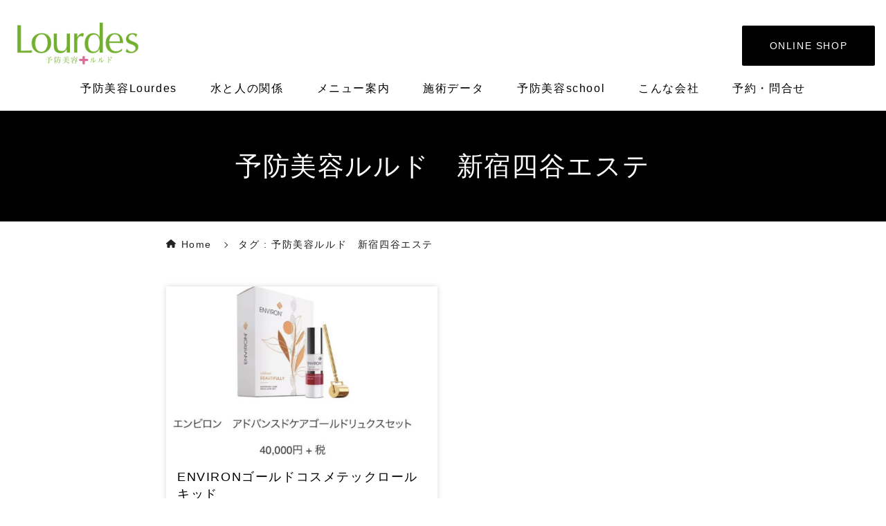

--- FILE ---
content_type: text/html; charset=UTF-8
request_url: https://salon-lourdes.com/tag/%E4%BA%88%E9%98%B2%E7%BE%8E%E5%AE%B9%E3%83%AB%E3%83%AB%E3%83%89%E3%80%80%E6%96%B0%E5%AE%BF%E5%9B%9B%E8%B0%B7%E3%82%A8%E3%82%B9%E3%83%86/
body_size: 16989
content:
<!DOCTYPE html>
<html lang="ja">
<head>
    <script>
    // よく使う関数をjsでも利用できるようにしておく
    var home_url = "https://salon-lourdes.com"
    var get_template_directory_uri = "https://salon-lourdes.com/wp-content/themes/supologe"
  </script>
  <meta charset="UTF-8">
  <meta name="viewport" content="width=device-width, initial-scale=1.0">
  <!-- Google tag (gtag.js) -->
<script async src="https://www.googletagmanager.com/gtag/js?id=G-2B1L3L2EMH"></script>
<script>
  window.dataLayer = window.dataLayer || [];
  function gtag(){dataLayer.push(arguments);}
  gtag('js', new Date());

  gtag('config', 'G-2B1L3L2EMH');
</script>        <style>
        :root {
            --color-common-main: #000000;
            --color-main: #000000;
            --color-common-hover: #ee7f7f;
            --color-common-black: #131313;
            /* font */
            --font-family-gothic: "Hiragino Kaku Gothic ProN", "游ゴシック", "Yu Gothic", "メイリオ", "Meiryo", "ＭＳ ゴシック", "MS Gothic", sans-serif;
            --font-family-gothic_Arial: "Arial", "Hiragino Kaku Gothic ProN", "游ゴシック", "Yu Gothic", "メイリオ", "Meiryo", "ＭＳ ゴシック", "MS Gothic", sans-serif;
            --font-family-mincho:"Noto Serif JP", "Hiragino Mincho ProN", "Yu Mincho", "YuMincho", "游明朝", "ＭＳ 明朝", "MS Mincho", serif;
        }
    </style>
      <title>予防美容ルルド　新宿四谷エステ | 予防美容Lourdes</title>
<meta name='robots' content='max-image-preview:large' />
	<style>img:is([sizes="auto" i], [sizes^="auto," i]) { contain-intrinsic-size: 3000px 1500px }</style>
	<link rel="alternate" type="application/rss+xml" title="予防美容Lourdes &raquo; 予防美容ルルド　新宿四谷エステ タグのフィード" href="https://salon-lourdes.com/tag/%e4%ba%88%e9%98%b2%e7%be%8e%e5%ae%b9%e3%83%ab%e3%83%ab%e3%83%89%e3%80%80%e6%96%b0%e5%ae%bf%e5%9b%9b%e8%b0%b7%e3%82%a8%e3%82%b9%e3%83%86/feed/" />

<!-- SEO SIMPLE PACK 3.6.2 -->
<meta name="keywords" content="インディバ東京,　INDIBA専門サロン, 予防医療ルルド, 予防美容ルルド, エステスクール">
<link rel="canonical" href="https://salon-lourdes.com/tag/%e4%ba%88%e9%98%b2%e7%be%8e%e5%ae%b9%e3%83%ab%e3%83%ab%e3%83%89%e3%80%80%e6%96%b0%e5%ae%bf%e5%9b%9b%e8%b0%b7%e3%82%a8%e3%82%b9%e3%83%86/">
<meta property="og:locale" content="ja_JP">
<meta property="og:type" content="website">
<meta property="og:title" content="予防美容ルルド　新宿四谷エステ | 予防美容Lourdes">
<meta property="og:url" content="https://salon-lourdes.com/tag/%e4%ba%88%e9%98%b2%e7%be%8e%e5%ae%b9%e3%83%ab%e3%83%ab%e3%83%89%e3%80%80%e6%96%b0%e5%ae%bf%e5%9b%9b%e8%b0%b7%e3%82%a8%e3%82%b9%e3%83%86/">
<meta property="og:site_name" content="予防美容Lourdes">
<meta name="twitter:card" content="summary_large_image">
<!-- / SEO SIMPLE PACK -->

<script type="text/javascript">
/* <![CDATA[ */
window._wpemojiSettings = {"baseUrl":"https:\/\/s.w.org\/images\/core\/emoji\/16.0.1\/72x72\/","ext":".png","svgUrl":"https:\/\/s.w.org\/images\/core\/emoji\/16.0.1\/svg\/","svgExt":".svg","source":{"concatemoji":"https:\/\/salon-lourdes.com\/wp-includes\/js\/wp-emoji-release.min.js?ver=6.8.3"}};
/*! This file is auto-generated */
!function(s,n){var o,i,e;function c(e){try{var t={supportTests:e,timestamp:(new Date).valueOf()};sessionStorage.setItem(o,JSON.stringify(t))}catch(e){}}function p(e,t,n){e.clearRect(0,0,e.canvas.width,e.canvas.height),e.fillText(t,0,0);var t=new Uint32Array(e.getImageData(0,0,e.canvas.width,e.canvas.height).data),a=(e.clearRect(0,0,e.canvas.width,e.canvas.height),e.fillText(n,0,0),new Uint32Array(e.getImageData(0,0,e.canvas.width,e.canvas.height).data));return t.every(function(e,t){return e===a[t]})}function u(e,t){e.clearRect(0,0,e.canvas.width,e.canvas.height),e.fillText(t,0,0);for(var n=e.getImageData(16,16,1,1),a=0;a<n.data.length;a++)if(0!==n.data[a])return!1;return!0}function f(e,t,n,a){switch(t){case"flag":return n(e,"\ud83c\udff3\ufe0f\u200d\u26a7\ufe0f","\ud83c\udff3\ufe0f\u200b\u26a7\ufe0f")?!1:!n(e,"\ud83c\udde8\ud83c\uddf6","\ud83c\udde8\u200b\ud83c\uddf6")&&!n(e,"\ud83c\udff4\udb40\udc67\udb40\udc62\udb40\udc65\udb40\udc6e\udb40\udc67\udb40\udc7f","\ud83c\udff4\u200b\udb40\udc67\u200b\udb40\udc62\u200b\udb40\udc65\u200b\udb40\udc6e\u200b\udb40\udc67\u200b\udb40\udc7f");case"emoji":return!a(e,"\ud83e\udedf")}return!1}function g(e,t,n,a){var r="undefined"!=typeof WorkerGlobalScope&&self instanceof WorkerGlobalScope?new OffscreenCanvas(300,150):s.createElement("canvas"),o=r.getContext("2d",{willReadFrequently:!0}),i=(o.textBaseline="top",o.font="600 32px Arial",{});return e.forEach(function(e){i[e]=t(o,e,n,a)}),i}function t(e){var t=s.createElement("script");t.src=e,t.defer=!0,s.head.appendChild(t)}"undefined"!=typeof Promise&&(o="wpEmojiSettingsSupports",i=["flag","emoji"],n.supports={everything:!0,everythingExceptFlag:!0},e=new Promise(function(e){s.addEventListener("DOMContentLoaded",e,{once:!0})}),new Promise(function(t){var n=function(){try{var e=JSON.parse(sessionStorage.getItem(o));if("object"==typeof e&&"number"==typeof e.timestamp&&(new Date).valueOf()<e.timestamp+604800&&"object"==typeof e.supportTests)return e.supportTests}catch(e){}return null}();if(!n){if("undefined"!=typeof Worker&&"undefined"!=typeof OffscreenCanvas&&"undefined"!=typeof URL&&URL.createObjectURL&&"undefined"!=typeof Blob)try{var e="postMessage("+g.toString()+"("+[JSON.stringify(i),f.toString(),p.toString(),u.toString()].join(",")+"));",a=new Blob([e],{type:"text/javascript"}),r=new Worker(URL.createObjectURL(a),{name:"wpTestEmojiSupports"});return void(r.onmessage=function(e){c(n=e.data),r.terminate(),t(n)})}catch(e){}c(n=g(i,f,p,u))}t(n)}).then(function(e){for(var t in e)n.supports[t]=e[t],n.supports.everything=n.supports.everything&&n.supports[t],"flag"!==t&&(n.supports.everythingExceptFlag=n.supports.everythingExceptFlag&&n.supports[t]);n.supports.everythingExceptFlag=n.supports.everythingExceptFlag&&!n.supports.flag,n.DOMReady=!1,n.readyCallback=function(){n.DOMReady=!0}}).then(function(){return e}).then(function(){var e;n.supports.everything||(n.readyCallback(),(e=n.source||{}).concatemoji?t(e.concatemoji):e.wpemoji&&e.twemoji&&(t(e.twemoji),t(e.wpemoji)))}))}((window,document),window._wpemojiSettings);
/* ]]> */
</script>
<style id='wp-emoji-styles-inline-css' type='text/css'>

	img.wp-smiley, img.emoji {
		display: inline !important;
		border: none !important;
		box-shadow: none !important;
		height: 1em !important;
		width: 1em !important;
		margin: 0 0.07em !important;
		vertical-align: -0.1em !important;
		background: none !important;
		padding: 0 !important;
	}
</style>
<link rel='stylesheet' id='wp-block-library-css' href='https://salon-lourdes.com/wp-includes/css/dist/block-library/style.min.css?ver=6.8.3' type='text/css' media='all' />
<style id='wp-block-library-inline-css' type='text/css'>
.is-style-ttl_01{ 
          background: #000000;
        }
.is-style-ttl_02{ 
            border: 2px solid #000000;
            color:#000000;
        }
.is-style-ttl_03{ 
            border-bottom: 2px solid #000000;
            border-top: 2px solid #000000;
            color: #000000 ;
        }
.is-style-ttl_04{ 
            border-bottom: 6px double #000000;
            border-top: 6px double #000000;
            color: #000000  ;
        }
        
.is-style-ttl_05{ 
            border-bottom: 2px solid #000000;
        }
        
.is-style-ttl_06{ 
         
        }
        
.is-style-ttl_07{ 
         
        }
        
.is-style-ttl_pull_down_on_01{ 
         
        }
        
.is-style-p_01{ 
            margin: 30px 0;
            padding: 2em;
            background: rgb(255, 241, 237);
            border: 4px solid rgb(252, 228, 222);
            overflow: hidden;
        }
.is-style-p_02{ 
            margin: 30px 0;
            padding: 2em;
            background: rgb(237, 251, 255);
            border: 3px solid rgb(222, 240, 252);
            overflow: hidden;
        }
.is-style-p_02_2{ 
            margin: 1.5em 0;
            padding: 2em;
            background: #F4F6F8;
            overflow: hidden;
        }
p.is-style-p_02_3{ 
            margin: 1.5em 0;
            padding: 1em 1.4em;
            background: #F4F6F8;
            line-height: 1.8em !important;
            overflow: hidden;
        }
.is-style-p_03{ 
            margin: 0.8em 0;
            padding: 0 4px;
            font-size:.9em !important;
        }
.is-style-p_04{ 
            margin: 0.8em 0;
            padding: 0 4px;
            font-size:.8em !important;
        }
.is-style-p_05{ 
            margin: 0.8em 0;
            padding: 0 4px;
            font-size:1.2em !important;
            line-height: 1.8em !important;
        }
.is-style-p_06{ 
            margin: 0.8em 0;
            padding: 0 4px;
            font-size:1.4em !important;
            line-height: 1.8em !important;
        }
.is-style-p_07{ 
            margin: 0.8em 0;
            padding: 0 4px;
            font-size:1.6em !important;
            line-height: 1.6em !important;
        }
.is-style-p_08{ 
            margin: 0.8em 0;
            padding: 0 4px;
            font-size:1.8em !important;
            line-height: 1.6em !important;
        }
.is-style-p_09{ 
            margin: 0.8em 0;
            padding: 0 4px;
            font-size:2em !important;
            line-height: 1.6em !important;
        }
.is-style-p_10{ 
            padding: 0;
            padding-left: 0.5em;
            padding-bottom: 0.2em;
            line-height: 1.5em !important;
            font-size: 18px !important;
            font-weight: 500;
            color: #000000;
            border-left: 0.3em solid #000000;
            @media (max-width: 500px) {
                font-size: 16px !important;
            }
        }
.is-style-image_BoxShadow img{
          box-shadow: 1px 1px 8px #ccc;
        }

        .is-style-image_design_001_01{ 
            margin:0 !important;
            width: 100px;
            display:block;
        }
        .is-style-image_design_001_01 img{
            width: 100px　!important; 
            height: 100px !important; 
            object-fit: cover;
            border-radius: 50% !important; 
        }
        .is-style-image_design_001_01 figcaption{
            text-align: center ; 
            color: #327cab;
            font-size:12px;
            font-weight: 500;
        }
        .is-style-image_design_001_01 + p{
            position: relative;
            z-index:5;
            margin:0 !important;
            margin-top: -100px !important; 
            margin-left:150px !important;
            margin-bottom: 6em !important;
            padding:1em;
            width: fit-content;
            display: block;
        }
        .is-style-image_design_001_01 + p::before{
            position: absolute;
            top: 20px;
            left: -10px;
            z-index: -1;
            content:"";
            display: block;
            width: 23px;
            height: 23px;
            background: #c7e5f7;
            transform: rotate(45deg);
        }
        .is-style-image_design_001_01 + p::after{
            position: absolute;
            top: 0;
            left: 0;
            z-index: -1;
            content:"";
            display: block;
            width: 100%;
            height:100%;
            background: #c7e5f7;
            border-radius: 10px; 
        }
        

        .is-style-image_design_001_02{ 
            margin:2em 0 !important;
            margin-left: auto !important;
            width: 100px;
            display:block;
        }
        .is-style-image_design_001_02 img{
            width: 100px　!important; 
            height: 100px !important; 
            object-fit: cover;
            border-radius: 50% !important; 
        }
        .is-style-image_design_001_02 figcaption{
            text-align: center ; 
            color: #327cab;
            font-size:12px;
            font-weight: 500;
        }
        .is-style-image_design_001_02 + p{
            position: relative;
            z-index:5;
            margin:0 !important;
            margin-top: -130px !important; 
            margin-right:150px !important;
            margin-left: auto !important;
            margin-bottom: 5em !important;
            padding:1em;
            width: fit-content;
            display: block;
        }
        .is-style-image_design_001_02 + p::before{
            position: absolute;
            top: 20px;
            right: -10px;
            z-index: -1;
            content:"";
            display: block;
            width: 23px;
            height: 23px;
            background: #c7e5f7;
            transform: rotate(45deg);
        }
        .is-style-image_design_001_02 + p::after{
            position: absolute;
            top: 0;
            left: 0;
            z-index: -1;
            content:"";
            display: block;
            width: 100%;
            height:100%;
            background: #c7e5f7;
            border-radius: 10px; 
        }
        

        .is-style-image_design_001_03{ 
            margin:0 !important;
            width: 100px;
            display:block;
        }
        .is-style-image_design_001_03 img{
            width: 100px　!important; 
            height: 100px !important; 
            object-fit: cover;
            border-radius: 50% !important; 
        }
        .is-style-image_design_001_03 figcaption{
            text-align: center ; 
            color: #f96868;
            font-size:12px;
            font-weight: 500;
        }
        .is-style-image_design_001_03 + p{
            position: relative;
            z-index:5;
            margin:0 !important;
            margin-top: -100px !important; 
            margin-left:150px !important;
            margin-bottom: 6em !important;
            padding:1em;
            width: fit-content;
            display: block;
        }
        .is-style-image_design_001_03 + p::before{
            position: absolute;
            top: 20px;
            left: -10px;
            z-index: -1;
            content:"";
            display: block;
            width: 23px;
            height: 23px;
            background: #f7cece;
            transform: rotate(45deg);
        }
        .is-style-image_design_001_03 + p::after{
            position: absolute;
            top: 0;
            left: 0;
            z-index: -1;
            content:"";
            display: block;
            width: 100%;
            height:100%;
            background: #f7cece;
            border-radius: 10px; 
        }
        

        .is-style-image_design_001_04{ 
            margin:2em 0 !important;
            margin-left: auto !important;
            width: 100px;
            display:block;
        }
        .is-style-image_design_001_04 img{
            width: 100px　!important; 
            height: 100px !important; 
            object-fit: cover;
            border-radius: 50% !important; 
        }
        .is-style-image_design_001_04 figcaption{
            text-align: center ; 
            color: #f96868;
            font-size:12px;
            font-weight: 500;
        }
        .is-style-image_design_001_04 + p{
            position: relative;
            z-index:5;
            margin:0 !important;
            margin-top: -130px !important; 
            margin-right:150px !important;
            margin-left: auto !important;
            margin-bottom: 5em !important;
            padding:1em;
            width: fit-content;
            display: block;
        }
        .is-style-image_design_001_04 + p::before{
            position: absolute;
            top: 20px;
            right: -10px;
            z-index: -1;
            content:"";
            display: block;
            width: 23px;
            height: 23px;
            background: #f7cece;
            transform: rotate(45deg);
        }
        .is-style-image_design_001_04 + p::after{
            position: absolute;
            top: 0;
            left: 0;
            z-index: -1;
            content:"";
            display: block;
            width: 100%;
            height:100%;
            background: #f7cece;
            border-radius: 10px; 
        }
        
.is-style-btn_ptn_01{}
.is-style-btn_ptn_02{}
.is-style-btn_ptn_03{}

        
        .is-style-li_basic_ptn_02 {
            padding-left: 2em;
            list-style-type: decimal-leading-zero;
            line-height: 1.8em;
          }
          
          @media (max-width: 500px) {
            .is-style-li_basic_ptn_02 {
              font-size: 14px;
            }
          }
          
          .is-style-li_basic_ptn_02 li {
            margin-top: 0.7em;
          }
          
          .is-style-li_basic_ptn_02 li:first-of-type {
            margin-top: 0;
          }
          
          .is-style-li_basic_ptn_02 ul,
          .is-style-li_basic_ptn_02 ol {
            margin: 0.5em 0 !important;
            list-style-type: lower-latin !important;
          }
          
          .is-style-li_basic_ptn_02 ul li,
          .is-style-li_basic_ptn_02 ol li {
            margin-top: 0.2em;
            margin-bottom: 0 !important;
          }
        
        

        .is-style-li_bg_color_01 {
            margin: 1.5em 0;
            padding: 1.3em 2em;
            display: flex;
            flex-wrap: wrap;
            background: #F4F6F8;
            line-height: 1.8em !important;
            gap: .5em;
            list-style: none;
          }
          @media (max-width: 600px) {
            .is-style-li_bg_color_01 {
              padding: 1.2em 1.6em;
            }
          }
          .is-style-li_bg_color_01 li {
            position: relative;
            padding-left: 1.4em;
            width: 100%;
          }
          
          .is-style-li_bg_color_01 li::before {
            position: absolute;
            top: .7em;
            left: 0;
            content: "";
            display: block;
            width: .5em;
            height: .5em;
            background: #3a3c43;
            outline: 1px solid #3a3c43;
            outline-offset: 1px;
          }
        

        .is-style-li_2_clm_01 {
            margin: 1.3em auto;
            list-style-type: disc;
            display: flex;
            flex-wrap: wrap;
            gap: 0 8px;
            line-height: 1.6em;
          }
          
          @media (max-width: 500px) {
            .is-style-li_2_clm_01 {
              padding-left: 0;
            }
          }
          
          .is-style-li_2_clm_01 li {
            margin-bottom: 0.6em;
            margin-left: 1.2em;
            width: calc(50% - 2em);
            letter-spacing: 0;
          }
          
          @media (max-width: 750px) {
            .is-style-li_2_clm_01 li {
              margin-bottom: 0.4em;
              font-size: 14px;
            }
          }
          
          @media (max-width: 400px) {
            .is-style-li_2_clm_01 li {
              font-size: 13px;
            }
          }
          
          .is-style-li_2_clm_01 ul,
          .is-style-li_2_clm_01 ol {
            margin-top: 0.6em;
          }
          
          .is-style-li_2_clm_01 p:empty {
            display: none;
          }
          
          ol.is-style-li_2_clm_01 {
            list-style-type: decimal;
          }
          
        
        
.is-style-columns_align_items_center{
            align-items: center !important;
            align-content: center !important;
        }

        .is-style-table_width_auto table{
            width:auto;
        }
        .is-style-table_width_auto table td,
        .is-style-table_width_auto table th{
            min-width: 100px;
            white-space: nowrap;
            vertical-align: middle;
        }
        

        .is-style-table_width_auto_t_min_w_100 table{
            position: relative;
            z-index: 100;
            width:auto;
            min-width: 100%;
        }
        .is-style-table_width_auto_t_min_w_100 table td,
        .is-style-table_width_auto_t_min_w_100 th{
            white-space: nowrap;
            vertical-align: middle;
        }
        @media (max-width:700px) {
            .is-style-table_width_auto_t_min_w_100{
                margin-right:-40px;
                margin-left:-40px;
                padding-right:40px;
                padding-left:40px;
                width: calc(100% + 80px);
                max-width: initial !important;
            }
        }
        
</style>
<link rel='stylesheet' id='wdl-button-1-style-css' href='https://salon-lourdes.com/wp-content/themes/supologe/my-blocks/build/button-1/style.css?ver=1738749295' type='text/css' media='all' />
<link rel='stylesheet' id='wdl-company-profile-1-style-css' href='https://salon-lourdes.com/wp-content/themes/supologe/my-blocks/build/company-profile-1/style.css?ver=1738749295' type='text/css' media='all' />
<link rel='stylesheet' id='wdl-profile-1-style-css' href='https://salon-lourdes.com/wp-content/themes/supologe/my-blocks/build/profile-1/style.css?ver=1738749295' type='text/css' media='all' />
<link rel='stylesheet' id='wdl-custom-title-1-style-css' href='https://salon-lourdes.com/wp-content/themes/supologe/my-blocks/build/custom-title-1/style.css?ver=1738749295' type='text/css' media='all' />
<link rel='stylesheet' id='wdl-custom-title-2-style-css' href='https://salon-lourdes.com/wp-content/themes/supologe/my-blocks/build/custom-title-2/style.css?ver=1738749295' type='text/css' media='all' />
<link rel='stylesheet' id='wdl-custom-title-3-style-css' href='https://salon-lourdes.com/wp-content/themes/supologe/my-blocks/build/custom-title-3/style.css?ver=1738749295' type='text/css' media='all' />
<style id='global-styles-inline-css' type='text/css'>
:root{--wp--preset--aspect-ratio--square: 1;--wp--preset--aspect-ratio--4-3: 4/3;--wp--preset--aspect-ratio--3-4: 3/4;--wp--preset--aspect-ratio--3-2: 3/2;--wp--preset--aspect-ratio--2-3: 2/3;--wp--preset--aspect-ratio--16-9: 16/9;--wp--preset--aspect-ratio--9-16: 9/16;--wp--preset--color--black: #000000;--wp--preset--color--cyan-bluish-gray: #abb8c3;--wp--preset--color--white: #ffffff;--wp--preset--color--pale-pink: #f78da7;--wp--preset--color--vivid-red: #cf2e2e;--wp--preset--color--luminous-vivid-orange: #ff6900;--wp--preset--color--luminous-vivid-amber: #fcb900;--wp--preset--color--light-green-cyan: #7bdcb5;--wp--preset--color--vivid-green-cyan: #00d084;--wp--preset--color--pale-cyan-blue: #8ed1fc;--wp--preset--color--vivid-cyan-blue: #0693e3;--wp--preset--color--vivid-purple: #9b51e0;--wp--preset--gradient--vivid-cyan-blue-to-vivid-purple: linear-gradient(135deg,rgba(6,147,227,1) 0%,rgb(155,81,224) 100%);--wp--preset--gradient--light-green-cyan-to-vivid-green-cyan: linear-gradient(135deg,rgb(122,220,180) 0%,rgb(0,208,130) 100%);--wp--preset--gradient--luminous-vivid-amber-to-luminous-vivid-orange: linear-gradient(135deg,rgba(252,185,0,1) 0%,rgba(255,105,0,1) 100%);--wp--preset--gradient--luminous-vivid-orange-to-vivid-red: linear-gradient(135deg,rgba(255,105,0,1) 0%,rgb(207,46,46) 100%);--wp--preset--gradient--very-light-gray-to-cyan-bluish-gray: linear-gradient(135deg,rgb(238,238,238) 0%,rgb(169,184,195) 100%);--wp--preset--gradient--cool-to-warm-spectrum: linear-gradient(135deg,rgb(74,234,220) 0%,rgb(151,120,209) 20%,rgb(207,42,186) 40%,rgb(238,44,130) 60%,rgb(251,105,98) 80%,rgb(254,248,76) 100%);--wp--preset--gradient--blush-light-purple: linear-gradient(135deg,rgb(255,206,236) 0%,rgb(152,150,240) 100%);--wp--preset--gradient--blush-bordeaux: linear-gradient(135deg,rgb(254,205,165) 0%,rgb(254,45,45) 50%,rgb(107,0,62) 100%);--wp--preset--gradient--luminous-dusk: linear-gradient(135deg,rgb(255,203,112) 0%,rgb(199,81,192) 50%,rgb(65,88,208) 100%);--wp--preset--gradient--pale-ocean: linear-gradient(135deg,rgb(255,245,203) 0%,rgb(182,227,212) 50%,rgb(51,167,181) 100%);--wp--preset--gradient--electric-grass: linear-gradient(135deg,rgb(202,248,128) 0%,rgb(113,206,126) 100%);--wp--preset--gradient--midnight: linear-gradient(135deg,rgb(2,3,129) 0%,rgb(40,116,252) 100%);--wp--preset--font-size--small: 13px;--wp--preset--font-size--medium: 20px;--wp--preset--font-size--large: 36px;--wp--preset--font-size--x-large: 42px;--wp--preset--spacing--20: 0.44rem;--wp--preset--spacing--30: 0.67rem;--wp--preset--spacing--40: 1rem;--wp--preset--spacing--50: 1.5rem;--wp--preset--spacing--60: 2.25rem;--wp--preset--spacing--70: 3.38rem;--wp--preset--spacing--80: 5.06rem;--wp--preset--shadow--natural: 6px 6px 9px rgba(0, 0, 0, 0.2);--wp--preset--shadow--deep: 12px 12px 50px rgba(0, 0, 0, 0.4);--wp--preset--shadow--sharp: 6px 6px 0px rgba(0, 0, 0, 0.2);--wp--preset--shadow--outlined: 6px 6px 0px -3px rgba(255, 255, 255, 1), 6px 6px rgba(0, 0, 0, 1);--wp--preset--shadow--crisp: 6px 6px 0px rgba(0, 0, 0, 1);}:where(.is-layout-flex){gap: 0.5em;}:where(.is-layout-grid){gap: 0.5em;}body .is-layout-flex{display: flex;}.is-layout-flex{flex-wrap: wrap;align-items: center;}.is-layout-flex > :is(*, div){margin: 0;}body .is-layout-grid{display: grid;}.is-layout-grid > :is(*, div){margin: 0;}:where(.wp-block-columns.is-layout-flex){gap: 2em;}:where(.wp-block-columns.is-layout-grid){gap: 2em;}:where(.wp-block-post-template.is-layout-flex){gap: 1.25em;}:where(.wp-block-post-template.is-layout-grid){gap: 1.25em;}.has-black-color{color: var(--wp--preset--color--black) !important;}.has-cyan-bluish-gray-color{color: var(--wp--preset--color--cyan-bluish-gray) !important;}.has-white-color{color: var(--wp--preset--color--white) !important;}.has-pale-pink-color{color: var(--wp--preset--color--pale-pink) !important;}.has-vivid-red-color{color: var(--wp--preset--color--vivid-red) !important;}.has-luminous-vivid-orange-color{color: var(--wp--preset--color--luminous-vivid-orange) !important;}.has-luminous-vivid-amber-color{color: var(--wp--preset--color--luminous-vivid-amber) !important;}.has-light-green-cyan-color{color: var(--wp--preset--color--light-green-cyan) !important;}.has-vivid-green-cyan-color{color: var(--wp--preset--color--vivid-green-cyan) !important;}.has-pale-cyan-blue-color{color: var(--wp--preset--color--pale-cyan-blue) !important;}.has-vivid-cyan-blue-color{color: var(--wp--preset--color--vivid-cyan-blue) !important;}.has-vivid-purple-color{color: var(--wp--preset--color--vivid-purple) !important;}.has-black-background-color{background-color: var(--wp--preset--color--black) !important;}.has-cyan-bluish-gray-background-color{background-color: var(--wp--preset--color--cyan-bluish-gray) !important;}.has-white-background-color{background-color: var(--wp--preset--color--white) !important;}.has-pale-pink-background-color{background-color: var(--wp--preset--color--pale-pink) !important;}.has-vivid-red-background-color{background-color: var(--wp--preset--color--vivid-red) !important;}.has-luminous-vivid-orange-background-color{background-color: var(--wp--preset--color--luminous-vivid-orange) !important;}.has-luminous-vivid-amber-background-color{background-color: var(--wp--preset--color--luminous-vivid-amber) !important;}.has-light-green-cyan-background-color{background-color: var(--wp--preset--color--light-green-cyan) !important;}.has-vivid-green-cyan-background-color{background-color: var(--wp--preset--color--vivid-green-cyan) !important;}.has-pale-cyan-blue-background-color{background-color: var(--wp--preset--color--pale-cyan-blue) !important;}.has-vivid-cyan-blue-background-color{background-color: var(--wp--preset--color--vivid-cyan-blue) !important;}.has-vivid-purple-background-color{background-color: var(--wp--preset--color--vivid-purple) !important;}.has-black-border-color{border-color: var(--wp--preset--color--black) !important;}.has-cyan-bluish-gray-border-color{border-color: var(--wp--preset--color--cyan-bluish-gray) !important;}.has-white-border-color{border-color: var(--wp--preset--color--white) !important;}.has-pale-pink-border-color{border-color: var(--wp--preset--color--pale-pink) !important;}.has-vivid-red-border-color{border-color: var(--wp--preset--color--vivid-red) !important;}.has-luminous-vivid-orange-border-color{border-color: var(--wp--preset--color--luminous-vivid-orange) !important;}.has-luminous-vivid-amber-border-color{border-color: var(--wp--preset--color--luminous-vivid-amber) !important;}.has-light-green-cyan-border-color{border-color: var(--wp--preset--color--light-green-cyan) !important;}.has-vivid-green-cyan-border-color{border-color: var(--wp--preset--color--vivid-green-cyan) !important;}.has-pale-cyan-blue-border-color{border-color: var(--wp--preset--color--pale-cyan-blue) !important;}.has-vivid-cyan-blue-border-color{border-color: var(--wp--preset--color--vivid-cyan-blue) !important;}.has-vivid-purple-border-color{border-color: var(--wp--preset--color--vivid-purple) !important;}.has-vivid-cyan-blue-to-vivid-purple-gradient-background{background: var(--wp--preset--gradient--vivid-cyan-blue-to-vivid-purple) !important;}.has-light-green-cyan-to-vivid-green-cyan-gradient-background{background: var(--wp--preset--gradient--light-green-cyan-to-vivid-green-cyan) !important;}.has-luminous-vivid-amber-to-luminous-vivid-orange-gradient-background{background: var(--wp--preset--gradient--luminous-vivid-amber-to-luminous-vivid-orange) !important;}.has-luminous-vivid-orange-to-vivid-red-gradient-background{background: var(--wp--preset--gradient--luminous-vivid-orange-to-vivid-red) !important;}.has-very-light-gray-to-cyan-bluish-gray-gradient-background{background: var(--wp--preset--gradient--very-light-gray-to-cyan-bluish-gray) !important;}.has-cool-to-warm-spectrum-gradient-background{background: var(--wp--preset--gradient--cool-to-warm-spectrum) !important;}.has-blush-light-purple-gradient-background{background: var(--wp--preset--gradient--blush-light-purple) !important;}.has-blush-bordeaux-gradient-background{background: var(--wp--preset--gradient--blush-bordeaux) !important;}.has-luminous-dusk-gradient-background{background: var(--wp--preset--gradient--luminous-dusk) !important;}.has-pale-ocean-gradient-background{background: var(--wp--preset--gradient--pale-ocean) !important;}.has-electric-grass-gradient-background{background: var(--wp--preset--gradient--electric-grass) !important;}.has-midnight-gradient-background{background: var(--wp--preset--gradient--midnight) !important;}.has-small-font-size{font-size: var(--wp--preset--font-size--small) !important;}.has-medium-font-size{font-size: var(--wp--preset--font-size--medium) !important;}.has-large-font-size{font-size: var(--wp--preset--font-size--large) !important;}.has-x-large-font-size{font-size: var(--wp--preset--font-size--x-large) !important;}
:where(.wp-block-post-template.is-layout-flex){gap: 1.25em;}:where(.wp-block-post-template.is-layout-grid){gap: 1.25em;}
:where(.wp-block-columns.is-layout-flex){gap: 2em;}:where(.wp-block-columns.is-layout-grid){gap: 2em;}
:root :where(.wp-block-pullquote){font-size: 1.5em;line-height: 1.6;}
</style>
<link rel='stylesheet' id='style_reset-css' href='https://salon-lourdes.com/wp-content/themes/supologe/css/reset/reset.min.css?ver=?v=0.1.871840036' type='text/css' media='all' />
<link rel='stylesheet' id='style_common-css' href='https://salon-lourdes.com/wp-content/themes/supologe/css/common/common.min.css?ver=?v=0.1.871840036' type='text/css' media='all' />
<link rel='stylesheet' id='style_animation-css' href='https://salon-lourdes.com/wp-content/themes/supologe/css/animation/animation.min.css?ver=?v=0.1.871840036' type='text/css' media='all' />
<link rel='stylesheet' id='style_post-css' href='https://salon-lourdes.com/wp-content/themes/supologe/css/post/post.min.css?ver=?v=0.1.871840036' type='text/css' media='all' />
<link rel='stylesheet' id='style_page-css' href='https://salon-lourdes.com/wp-content/themes/supologe/css/page/page.min.css?ver=?v=0.1.871840036' type='text/css' media='all' />
<link rel='stylesheet' id='style_register_block_style-css' href='https://salon-lourdes.com/wp-content/themes/supologe/css/register_block_style/style.min.css?ver=?v=0.1.871840036' type='text/css' media='all' />
<link rel='stylesheet' id='style_set_ttl_ptn-css' href='https://salon-lourdes.com/wp-content/themes/supologe/css/set_ttl_ptn/style.min.css?ver=?v=0.1.871840036' type='text/css' media='all' />
<link rel='stylesheet' id='style_set_btn_ptn-css' href='https://salon-lourdes.com/wp-content/themes/supologe/css/set_btn_ptn/style.min.css?ver=?v=0.1.871840036' type='text/css' media='all' />
<script type="text/javascript" src="https://salon-lourdes.com/wp-content/themes/supologe/js/head_in.js?ver=?v=0.1.871840036" id="script_head-js"></script>
<link rel="https://api.w.org/" href="https://salon-lourdes.com/wp-json/" /><link rel="alternate" title="JSON" type="application/json" href="https://salon-lourdes.com/wp-json/wp/v2/tags/90" /><link rel="EditURI" type="application/rsd+xml" title="RSD" href="https://salon-lourdes.com/xmlrpc.php?rsd" />
<meta name="generator" content="WordPress 6.8.3" />
<noscript><style>.lazyload[data-src]{display:none !important;}</style></noscript><style>.lazyload{background-image:none !important;}.lazyload:before{background-image:none !important;}</style><link rel="icon" href="https://salon-lourdes.com/wp-content/uploads/2023/04/img.png" sizes="32x32" />
<link rel="icon" href="https://salon-lourdes.com/wp-content/uploads/2023/04/img.png" sizes="192x192" />
<link rel="apple-touch-icon" href="https://salon-lourdes.com/wp-content/uploads/2023/04/img.png" />
<meta name="msapplication-TileImage" content="https://salon-lourdes.com/wp-content/uploads/2023/04/img.png" />
		<style type="text/css" id="wp-custom-css">
			.grecaptcha-badge { visibility: hidden; }		</style>
		</head>
<body data-rsssl=1 id="body">
<div class="warp_all">  
  <div id="loading">
        <div class="image"><img src="[data-uri]" data-src="https://salon-lourdes.com/wp-content/uploads/2023/03/logo.png" decoding="async" class="lazyload" data-eio-rwidth="215" data-eio-rheight="75"><noscript><img src="https://salon-lourdes.com/wp-content/uploads/2023/03/logo.png" data-eio="l"></noscript></div>
        <style>
        #loading{
            color:;
            font-size:;
            background-color: #ffffff;
        } 
                #loading .in{
          font-size:px;
        }
        @media (max-width: 600px) {
          #loading .in{
            font-size:px;
          }
        }
        #loading .image img{
          width: 47%;
        }
        @media (max-width: 600px) {
          #loading .image img{
            width: 41%;
          }
        }
    </style>
  </div>
  <script>
    {
      $loading = document.getElementById("loading")
      let mv_h = window.innerHeight
      $loading.style=`height:${mv_h}px;`
    }
  </script>
  <link rel='stylesheet' href='https://salon-lourdes.com/wp-content/themes/supologe/parts/ham_btn_follow/ham_btn_follow_001/css/style.min.css?v=0.1.871840036' >
<div class="ham_btn_follow_001 drawer_menu_on">
    <div class="in">
        <div></div>
        <div></div>
        <div></div>
    </div>
</div>
<style>
    .ham_btn_follow_001::after{
        background: #000000;
        background:;
        background:;
    }
</style>
<script>
  {
    // スクロールしたら出現させる
    const $ham_btn_001_follow = document.querySelector('.ham_btn_follow_001');
    window.addEventListener('scroll', () => {
        let scrollY = window.scrollY
        if(800 < scrollY){
            $ham_btn_001_follow.classList.add('true');
        }else{
            $ham_btn_001_follow.classList.remove('true');
        }
    });
  }
</script><link rel='stylesheet' href='https://salon-lourdes.com/wp-content/themes/supologe/parts/drawer_menu/drawer_menu_001/css/style.min.css?v=0.1.871840036' >
<nav class="drawer_menu drawer_menu_001">
  <div class="filter drawer_menu_off"></div>
  <div class="inner">
    <div class="hdr">
      <div class="logo">
        <a href="https://salon-lourdes.com">
          予防美容Lourdes        </a>
      </div>
      <div class="close_btn drawer_menu_off">
        <div></div>
        <div></div>
      </div>
    </div>
    <ul class="true menu"><li id="menu-item-8016" class="menu-item menu-item-type-post_type menu-item-object-page menu-item-home menu-item-8016"><a href="https://salon-lourdes.com/">予防美容Lourdes</a></li>
<li id="menu-item-8352" class="menu-item menu-item-type-post_type menu-item-object-page menu-item-8352"><a href="https://salon-lourdes.com/%e3%83%97%e3%83%ad%e3%83%95%e3%82%a3%e3%83%bc%e3%83%ab/">水と人の関係</a></li>
<li id="menu-item-8017" class="menu-item menu-item-type-custom menu-item-object-custom menu-item-has-children menu-item-8017"><a href="https://salon-lourdes.com/content_09/メニュー紹介/">メニュー案内</a>
<ul class="sub-menu">
	<li id="menu-item-8039" class="menu-item menu-item-type-post_type menu-item-object-page menu-item-8039"><a href="https://salon-lourdes.com/indiba/">インディバ温熱療法Science</a></li>
	<li id="menu-item-8037" class="menu-item menu-item-type-post_type menu-item-object-page menu-item-8037"><a href="https://salon-lourdes.com/environ/">形成外科医Dr.Des</a></li>
	<li id="menu-item-8038" class="menu-item menu-item-type-post_type menu-item-object-page menu-item-8038"><a href="https://salon-lourdes.com/herbe-peeling/">HERBE PEELING</a></li>
	<li id="menu-item-8036" class="menu-item menu-item-type-post_type menu-item-object-page menu-item-8036"><a href="https://salon-lourdes.com/electroporation/">乾燥肌シワを即日改善</a></li>
</ul>
</li>
<li id="menu-item-8042" class="menu-item menu-item-type-post_type menu-item-object-page menu-item-8042"><a href="https://salon-lourdes.com/before-after/">施術データ</a></li>
<li id="menu-item-8041" class="menu-item menu-item-type-post_type menu-item-object-page menu-item-8041"><a href="https://salon-lourdes.com/school/">予防美容school</a></li>
<li id="menu-item-8356" class="menu-item menu-item-type-post_type menu-item-object-page menu-item-8356"><a href="https://salon-lourdes.com/company/">こんな会社</a></li>
<li id="menu-item-8383" class="menu-item menu-item-type-post_type menu-item-object-page menu-item-8383"><a href="https://salon-lourdes.com/contact/">予約・問合せ</a></li>
</ul>  </div>
</nav>
<style>
  .drawer_menu_001 .inner .hdr,
  .drawer_menu_001 .inner .menu>li>ul li::before{
    background: #000000;
    background:;
    background:;
  }
  .drawer_menu_001 .inner .menu.true>li:last-of-type a{
    background: #000000;
    background:;
    background:;
  }
  .drawer_menu_001 .inner .menu>li .down{
    background: #ffffff;
    background:;
    background:;
  }
  
</style>
<script>
  {
    const $sub_menu = document.querySelectorAll('.drawer_menu_001 .menu .sub-menu');
    for (let i = 0; i < $sub_menu.length; i++) {
      $sub_menu[i].insertAdjacentHTML('beforebegin', `<div class="down"><svg xmlns="http://www.w3.org/2000/svg" viewBox="0 0 448 512"><!--! Font Awesome Pro 6.1.2 by @fontawesome - https://fontawesome.com License - https://fontawesome.com/license (Commercial License) Copyright 2022 Fonticons, Inc. --><path d="M224 416c-8.188 0-16.38-3.125-22.62-9.375l-192-192c-12.5-12.5-12.5-32.75 0-45.25s32.75-12.5 45.25 0L224 338.8l169.4-169.4c12.5-12.5 32.75-12.5 45.25 0s12.5 32.75 0 45.25l-192 192C240.4 412.9 232.2 416 224 416z"/></svg></div>`);
    }
    const $down = document.querySelectorAll('.drawer_menu_001 .menu .down');
    for (let i = 0; i < $down.length; i++) {
      $down[i].addEventListener('click',()=>{
        $down[i].classList.toggle('open')
        $sub_menu[i].classList.toggle('open')
      })
      
    }
    // スクロールしたら出現させる
    const $hdr = document.querySelector('.drawer_menu_001 .inner .hdr');
    window.addEventListener('scroll', () => {
        let scrollY = window.scrollY
        if(400 < scrollY){
          $hdr.classList.add('scroll')
        }else{
          $hdr.classList.remove('scroll')
        }
    });

  }
</script><div id="header_004"></div>
<main>
    <section class="archive_fv_01">
        <div class="inner">
            <h1>
                <span class="text">予防美容ルルド　新宿四谷エステ</span>
                            </h1>
        </div>
    </section>
    <section class="breadcrumb_wrap clm_2">
        <nav>
<ul class="breadcrumb" >
<li><a href="https://salon-lourdes.com/"><svg xmlns="http://www.w3.org/2000/svg" viewBox="0 0 576 512"><!--!Font Awesome Free 6.6.0 by @fontawesome - https://fontawesome.com License - https://fontawesome.com/license/free Copyright 2024 Fonticons, Inc.--><path d="M575.8 255.5c0 18-15 32.1-32 32.1l-32 0 .7 160.2c0 2.7-.2 5.4-.5 8.1l0 16.2c0 22.1-17.9 40-40 40l-16 0c-1.1 0-2.2 0-3.3-.1c-1.4 .1-2.8 .1-4.2 .1L416 512l-24 0c-22.1 0-40-17.9-40-40l0-24 0-64c0-17.7-14.3-32-32-32l-64 0c-17.7 0-32 14.3-32 32l0 64 0 24c0 22.1-17.9 40-40 40l-24 0-31.9 0c-1.5 0-3-.1-4.5-.2c-1.2 .1-2.4 .2-3.6 .2l-16 0c-22.1 0-40-17.9-40-40l0-112c0-.9 0-1.9 .1-2.8l0-69.7-32 0c-18 0-32-14-32-32.1c0-9 3-17 10-24L266.4 8c7-7 15-8 22-8s15 2 21 7L564.8 231.5c8 7 12 15 11 24z"/></svg>Home</a></li><li>タグ : 予防美容ルルド　新宿四谷エステ</li>
</ul>
</nav>
    </section>
    <section class="common_archive_list clm_2">
        <ul>
                    <li>
                <a href="https://salon-lourdes.com/environ%e3%82%b4%e3%83%bc%e3%83%ab%e3%83%89%e3%82%b3%e3%82%b9%e3%83%a1%e3%83%86%e3%83%83%e3%82%af%e3%83%ad%e3%83%bc%e3%83%ab%e3%82%ad%e3%83%83%e3%83%89/">
                    <figure>
                        <img width="884" height="812" src="[data-uri]" class="attachment-full size-full wp-post-image lazyload" alt="" decoding="async" fetchpriority="high"   data-src="https://salon-lourdes.com/wp-content/uploads/2021/02/image0.jpg" data-srcset="https://salon-lourdes.com/wp-content/uploads/2021/02/image0.jpg 884w, https://salon-lourdes.com/wp-content/uploads/2021/02/image0-600x551.jpg 600w, https://salon-lourdes.com/wp-content/uploads/2021/02/image0-300x276.jpg 300w, https://salon-lourdes.com/wp-content/uploads/2021/02/image0-768x705.jpg 768w" data-sizes="auto" data-eio-rwidth="884" data-eio-rheight="812" /><noscript><img width="884" height="812" src="https://salon-lourdes.com/wp-content/uploads/2021/02/image0.jpg" class="attachment-full size-full wp-post-image" alt="" decoding="async" fetchpriority="high" srcset="https://salon-lourdes.com/wp-content/uploads/2021/02/image0.jpg 884w, https://salon-lourdes.com/wp-content/uploads/2021/02/image0-600x551.jpg 600w, https://salon-lourdes.com/wp-content/uploads/2021/02/image0-300x276.jpg 300w, https://salon-lourdes.com/wp-content/uploads/2021/02/image0-768x705.jpg 768w" sizes="(max-width: 884px) 100vw, 884px" data-eio="l" /></noscript>                    </figure>

                    <div class="in">
                        <h2>ENVIRONゴールドコスメテックロールキッド</h2>
                        <p>
                        2/22からリブアクティブストアで発売されます！！ 通常のコスメティックロールキットの 約1.8倍（...                        </p>
                    </div>
                    <div class="btn">詳細はこちら</div>
                </a>
            </li>
                
        </ul>
        <div class="page_nation">
                    </div>
    </section>
    <style>
        .recruit_archive_fv,.archive_fv_01{
            background: #000000;
        }
        .common_archive_list ul li a .btn{
            background: #000000;
            background: ;
        }
        .common_archive_list .page_nation .nav-links .page-numbers.current{
            background: #000000;
        }
        .archive_fv_02:before{
            background:;
            opacity: %;
        }
                .archive_fv_03 .inner h1{
            background: #000000;
            background: ;
        }
    </style>
</main>
<!-- フッター -->
<div id="footer_004"></div><div id="google_font_in"></div>
<script>
{
  var $googleFontIn = document.getElementById('google_font_in');

  if (is_single_on === "true") {
    window.addEventListener('load', function() {
      let fontLink = `
        <link rel="preconnect" href="https://fonts.googleapis.com">
        <link rel="preconnect" href="https://fonts.gstatic.com" crossorigin>
        <link href="https://fonts.googleapis.com/css2?family=Noto+Sans+JP:wght@300;400&family=Nunito:wght@300;400;600&family=Noto+Serif+JP:wght@500&family=Roboto:wght@300;400&display=swap" rel="stylesheet">
      `;
      $googleFontIn.innerHTML = fontLink;
    });
  } else {
    let fontLink = `
      <link rel="preconnect" href="https://fonts.googleapis.com">
      <link rel="preconnect" href="https://fonts.gstatic.com" crossorigin>
    `;
    $googleFontIn.innerHTML = fontLink;
  }
}

</script>
<!-- その他 -->
<link rel="stylesheet" href="https://salon-lourdes.com/wp-content/themes/supologe/parts/return_top/return_top.min.css?v=0.1.871840036">
<div id="return_top" class="top_return"></div>
<style>
    #return_top{
        background: #281414;
        background:;
    }
</style>
<script>
'use strict';
{
    // スクロールトップボタン
    scrollTop('return_top', 600);
    function scrollTop(el, duration) {
        const target = document.getElementById(el);
        target.addEventListener('click', function () {
            let currentY = window.pageYOffset; // 現在のスクロール位置を取得
            let step = duration / currentY > 1 ? 10 : 100; // 三項演算子
            let timeStep = duration / currentY * step; // スクロール時間
            let intervalId = setInterval(scrollUp, timeStep);
            // timeStepの間隔でscrollUpを繰り返す。
            // clearItervalのために返り値intervalIDを定義する。

            function scrollUp() {
                currentY = window.pageYOffset;
                if (currentY === 0) {
                    clearInterval(intervalId); // ページ最上部に来たら終了
                } else {
                    scrollBy(0, -step); // step分上へスクロール
                }
            }
        });
    }
    const $return_top = document.getElementById('return_top');
    window.addEventListener('scroll', () => {
        let scrollY = window.scrollY
        if (500 < scrollY) {
            $return_top.classList.add('on');
        } else {
            $return_top.classList.remove('on');
        }
        let h = document.documentElement.scrollHeight;
        let win_h = document.documentElement.clientHeight;
        if (h < scrollY + win_h + 240) {
            $return_top.classList.remove('on');
        }
    });
    // 「#cta_fixed_sp_001.on」が存在したら、配置を変える
    //
    window.addEventListener('scroll',()=>{
        if(document.querySelector('#cta_fixed_sp_001.on')){
            $return_top.classList.add('position_change')
        }
        if(document.querySelector('#cta_fixed_sp_002.on')){
            $return_top.classList.add('position_change_2')
        }
    })


}
</script><div id="contact_001"></div>    <link rel="stylesheet" href="https://salon-lourdes.com/wp-content/themes/supologe/parts/cta_fixed_sp/cta_fixed_sp_005/style.min.css?v=0.1.871840036">
    <div id="cta_fixed_sp_005">
        <nav>
            <ul>
                <li class="ttl">
                                        <div class="main">完全予約制</div>
                    <div class="sub">営業時間/ 10時半〜20時<br>休/毎週火曜日他</div>
                </li>
                                    <li class="link">
                        <a href="https://salon-lourdes.com/contact/" class="btn ">
                            <div class="main">WEB予約</div>
                            <div class="sub">お問合わせフォーム</div>
                        </a>
                    </li>
                                        <li class="link">
                        <a href="https://lin.ee/XvQti24" class="btn ">
                            <div class="main">LINEで問合せ</div>
                            <div class="sub">24時間受付</div>
                        </a>
                    </li>
                                </ul>
            <div class="btm_cont">
                営業時間/ 10時半〜20時　休/毎週火曜日他            </div>
        </nav>
    </div>
<style>
    #cta_fixed_sp_005 .btn .main,#cta_fixed_sp_005 .btn .sub{
        color:;
    }
    #cta_fixed_sp_005 nav ul li .main{
            }
    #cta_fixed_sp_005 nav ul li .sub{
            }
    #cta_fixed_sp_005 nav ul li.ttl{
        background:;
    }
    #cta_fixed_sp_005 nav ul{
        border-color: ;
        background:;
    }
    #cta_fixed_sp_005 nav .btm_cont{
        background:;
    }
</style>
<script>
'use strict';
{
    //スクロール途中で表示
    const $cta_fixed_sp_005 = document.getElementById('cta_fixed_sp_005');
    window.addEventListener('scroll', () => {
        let scrollY = window.scrollY
        if (500 < scrollY) {
            $cta_fixed_sp_005.classList.add('on');
        } else {
            $cta_fixed_sp_005.classList.remove('on');
        }
        let h = document.documentElement.scrollHeight;
        let win_h = document.documentElement.clientHeight;
        if (h < scrollY + win_h + 240) {
            $cta_fixed_sp_005.classList.remove('on');
        }
    });
}
</script>
<script>
    function pop_up_archive_list(trigger_class,post_cat_menu_data_array){ 
        var $menu_open = document.querySelectorAll("."+trigger_class)
        var $pop_up_archive_put = document.querySelector("#"+trigger_class)
        $pop_up_archive_put.innerHTML +="<div class='filter close'></div><div class='contents'></div>"
        for (let i = 0; i < $menu_open.length; i++) {
            for (let a = 0; a < $menu_open.length; a++) {
                $menu_open[a].querySelector("a").style="pointer-events: none;"
            }
            $menu_open[i].addEventListener('click',()=>{
                $pop_up_archive_put.classList.add('true')
                document.querySelector('body').style="overflow: hidden;"
            })
        }
        for (let a = 0; a < post_cat_menu_data_array.length; a++) {
            setTimeout(() => {
                $pop_up_archive_put.querySelector(".contents").innerHTML += `
                    <a href="${post_cat_menu_data_array[a].permalink}">
                        <figure><img src="${post_cat_menu_data_array[a].thumbnail}"></figure>
                        <div class="in">
                            <div class="ttl">${post_cat_menu_data_array[a].title}</div>
                            <p>${post_cat_menu_data_array[a].content}</p>
                        </div>
                    </a>
                ` 
            }, 0);
        }
        var $close = document.querySelectorAll(`#${trigger_class} .close`)
        for (let i = 0; i < $close.length; i++) {
            $close[i].addEventListener('click',()=>{
                document.querySelector('body').style="overflow: initial;overflow-x: hidden;"
                for (let a = 0; a < $menu_open.length; a++) {
                    $pop_up_archive_put.classList.remove('true')
                }
            })
        }
    }
</script>
<link rel='stylesheet' href='https://salon-lourdes.com/wp-content/themes/supologe/parts/pop_up_archive/style.min.css?v=0.1.871840036' >
<style>
    /* 投稿 見出し */
    .post_style .post_content h2:not([class*="is-style-ttl_"]),.post_style .post_content h2.is-style-default {
        color: #000000;
        border-color: #000000;
    }
    .post_style .post_content h3:not([class*="is-style-ttl_"]),.post_style .post_content h3.is-style-default {
        color: #000000;
        border-color:#000000;
    }
    .post_style .post_content h3:not([class*="is-style-ttl_"]):before,.post_style .post_content h3.is-style-default:before {
        background:#000000;
    }
    .post_style .post_content h4:not([class*="is-style-ttl_"]),.post_style .post_content h4.is-style-default {
        color: #000000;
    }
    .post_style .post_content h4:not([class*="is-style-ttl_"]):before,.post_style .post_content h4.is-style-default:before{
        background: #000000;
    }
    /* 固定ページ見出し */
    .page_style h2:not([class*="is-style-ttl_"]),.page_style >h2.is-style-default {
        padding-bottom: 0.3em;
        line-height: 1.5em;  
        font-weight: 500;
        color: #000000;
        border-color:#000000;
    }
    .page_style h3:not([class*="is-style-ttl_"]),.page_style >h3.is-style-default {
        color: #000000;
        border-color:#000000;
    }
    .page_style h3:not([class*="is-style-ttl_"]):before,.page_style >h3.is-style-default:before {
        background:#000000;
    }
    .page_style h4:not([class*="is-style-ttl_"]),.page_style >h4.is-style-default {
        color: #000000;
        
    }
    .page_style h4:not([class*="is-style-ttl_"]):before,.page_style >h4.is-style-default:before{
        background: #000000;
    }
</style><script type="speculationrules">
{"prefetch":[{"source":"document","where":{"and":[{"href_matches":"\/*"},{"not":{"href_matches":["\/wp-*.php","\/wp-admin\/*","\/wp-content\/uploads\/*","\/wp-content\/*","\/wp-content\/plugins\/*","\/wp-content\/themes\/supologe\/*","\/*\\?(.+)"]}},{"not":{"selector_matches":"a[rel~=\"nofollow\"]"}},{"not":{"selector_matches":".no-prefetch, .no-prefetch a"}}]},"eagerness":"conservative"}]}
</script>
    <script>
    if (document.getElementById("contact_001")) {  
        document.getElementById("contact_001").innerHTML = `
        <link rel='stylesheet' href='https://salon-lourdes.com/wp-content/themes/supologe/short_code_parts/contact/contact_001/css/style.min.css?v=0.1.871840036' >
        <article class='contact_001 popup_form'>
            <div class='inner shortcode'>
                <header>
                    <h1>ご予約・お問合せ</h1>
                    <p class="brIn">お電話でのお問い合せは<a href="tel:0363311985">03-6331-1985</a>までお問い合わせください。
こちらからの折り返しのメールかお電話の確認にて ご予約の完了とさせていただきます。
ルルドが初めての方は電話番号とお名前を必ずご記入ください。 ご連絡のつかない場合はご予約ができません。
※当日のご予約はお電話にてお願い致します。

日中ご連絡がとれるメールアドレス（必須）と電話番号（必須）を記入してください。 くれぐれもお間違いのないようにお願いたします。</p>                </header>
                <div class="wpforms-container wpforms-container-full" id="wpforms-8067"><form id="wpforms-form-8067" class="wpforms-validate wpforms-form wpforms-ajax-form" data-formid="8067" method="post" enctype="multipart/form-data" action="/tag/%E4%BA%88%E9%98%B2%E7%BE%8E%E5%AE%B9%E3%83%AB%E3%83%AB%E3%83%89%E3%80%80%E6%96%B0%E5%AE%BF%E5%9B%9B%E8%B0%B7%E3%82%A8%E3%82%B9%E3%83%86/" data-token="0b184b3df236728d748c664f9fc55ba1" data-token-time="1768961085"><noscript class="wpforms-error-noscript">このフォームに入力するには、ブラウザーで JavaScript を有効にしてください。</noscript><div class="wpforms-field-container"><div id="wpforms-8067-field_0-container" class="wpforms-field wpforms-field-name" data-field-id="0"><label class="wpforms-field-label">名前 <span class="wpforms-required-label">*</span></label><div class="wpforms-field-row wpforms-field-medium"><div class="wpforms-field-row-block wpforms-first wpforms-one-half"><input type="text" id="wpforms-8067-field_0" class="wpforms-field-name-first wpforms-field-required" name="wpforms[fields][0][first]" required><label for="wpforms-8067-field_0" class="wpforms-field-sublabel after">名</label></div><div class="wpforms-field-row-block wpforms-one-half"><input type="text" id="wpforms-8067-field_0-last" class="wpforms-field-name-last wpforms-field-required" name="wpforms[fields][0][last]" required><label for="wpforms-8067-field_0-last" class="wpforms-field-sublabel after">姓</label></div></div></div><div id="wpforms-8067-field_1-container" class="wpforms-field wpforms-field-email" data-field-id="1"><label class="wpforms-field-label" for="wpforms-8067-field_1">メール <span class="wpforms-required-label">*</span></label><input type="email" id="wpforms-8067-field_1" class="wpforms-field-medium wpforms-field-required" name="wpforms[fields][1]" spellcheck="false" required></div><div id="wpforms-8067-field_3-container" class="wpforms-field wpforms-field-text" data-field-id="3"><label class="wpforms-field-label" for="wpforms-8067-field_3">電話番号 <span class="wpforms-required-label">*</span></label><input type="text" id="wpforms-8067-field_3" class="wpforms-field-medium wpforms-field-required" name="wpforms[fields][3]" required></div><div id="wpforms-8067-field_2-container" class="wpforms-field wpforms-field-textarea" data-field-id="2"><label class="wpforms-field-label" for="wpforms-8067-field_2">お問合せ内容</label><textarea id="wpforms-8067-field_2" class="wpforms-field-medium" name="wpforms[fields][2]" ></textarea></div></div><!-- .wpforms-field-container --><div class="wpforms-recaptcha-container wpforms-is-recaptcha wpforms-is-recaptcha-type-v3" ><input type="hidden" name="wpforms[recaptcha]" value=""></div><div class="wpforms-submit-container" ><input type="hidden" name="wpforms[id]" value="8067"><input type="hidden" name="page_title" value="予防美容ルルド　新宿四谷エステ"><input type="hidden" name="page_url" value="https://salon-lourdes.com/tag/予防美容ルルド　新宿四谷エステ/"><input type="hidden" name="url_referer" value=""><button type="submit" name="wpforms[submit]" id="wpforms-submit-8067" class="wpforms-submit" data-alt-text="送信中…" data-submit-text="送信する" aria-live="assertive" value="wpforms-submit">送信する</button><img src="https://salon-lourdes.com/wp-content/plugins/wpforms-lite/assets/images/submit-spin.svg" class="wpforms-submit-spinner" style="display: none;" width="26" height="26" alt="読み込み中"></div></form></div>  <!-- .wpforms-container -->                <div class='return popup_form_switch'>
                    <div></div>
                    <div></div>
                </div>
            </div>
            <div class='filter popup_form_switch'></div>
        </article>
        <style>
            .popup_form.contact_001 .return{
                background:#dd6666;
                background:;
            }
            .popup_form.contact_001 .inner div.wpforms-container-full .wpforms-form button[type=submit]{
                background:#353535;
            }
        </style>
        `
    }
    </script>
    <script>
        document.addEventListener('DOMContentLoaded', function () {
            if (document.getElementById("header_004")) {  
                document.getElementById("header_004").innerHTML = `
                    <link rel='stylesheet' href='https://salon-lourdes.com/wp-content/themes/supologe/short_code_parts/header/header_004/css/style.min.css?v=0.1.871840036' >
                    <header class="header_004">
                                                <div class="inner logo_left">
                            <div class="logo">
                                <a href="https://salon-lourdes.com">
                                                                            <img src="https://salon-lourdes.com/wp-content/uploads/2023/03/logo.png" alt="予防美容Lourdes/ルルド・温熱細胞活性療法salon">
                                                                    </a>
                            </div>
                            <div class="ham_btn drawer_menu_on">
                                <div class="in">
                                    <div></div>
                                    <div></div>
                                    <div></div>
                                </div>
                                <div class="text">
                                    <div>MENU</div>
                                </div>
                            </div>
                                                        <a style="background:#000000; bottom:calc(-44px * 0.2);" href="https://salon-lourdes.com/shop/" class="cta_btn">
                                                                ONLINE SHOP                            </a>
                                                    </div>
                        <nav class="pc_nav">
                            <ul class="main_menu main"><li class="menu-item menu-item-type-post_type menu-item-object-page menu-item-home menu-item-8016"><a href="https://salon-lourdes.com/">予防美容Lourdes</a></li>
<li class="menu-item menu-item-type-post_type menu-item-object-page menu-item-8352"><a href="https://salon-lourdes.com/%e3%83%97%e3%83%ad%e3%83%95%e3%82%a3%e3%83%bc%e3%83%ab/">水と人の関係</a></li>
<li class="menu-item menu-item-type-custom menu-item-object-custom menu-item-has-children menu-item-8017"><a href="https://salon-lourdes.com/content_09/メニュー紹介/">メニュー案内</a>
<ul class="sub-menu">
	<li class="menu-item menu-item-type-post_type menu-item-object-page menu-item-8039"><a href="https://salon-lourdes.com/indiba/">インディバ温熱療法Science</a></li>
	<li class="menu-item menu-item-type-post_type menu-item-object-page menu-item-8037"><a href="https://salon-lourdes.com/environ/">形成外科医Dr.Des</a></li>
	<li class="menu-item menu-item-type-post_type menu-item-object-page menu-item-8038"><a href="https://salon-lourdes.com/herbe-peeling/">HERBE PEELING</a></li>
	<li class="menu-item menu-item-type-post_type menu-item-object-page menu-item-8036"><a href="https://salon-lourdes.com/electroporation/">乾燥肌シワを即日改善</a></li>
</ul>
</li>
<li class="menu-item menu-item-type-post_type menu-item-object-page menu-item-8042"><a href="https://salon-lourdes.com/before-after/">施術データ</a></li>
<li class="menu-item menu-item-type-post_type menu-item-object-page menu-item-8041"><a href="https://salon-lourdes.com/school/">予防美容school</a></li>
<li class="menu-item menu-item-type-post_type menu-item-object-page menu-item-8356"><a href="https://salon-lourdes.com/company/">こんな会社</a></li>
<li class="menu-item menu-item-type-post_type menu-item-object-page menu-item-8383"><a href="https://salon-lourdes.com/contact/">予約・問合せ</a></li>
</ul>                                                    </nav>
                    </header>
                    
                    <style>
                        .header_004 .description{
                              
                        }
                        .header_004 .inner h1.logo a{
                              
                            color:;
                        }
                        .header_004 nav.pc_nav ul.main_menu>li>a{
                              
                        }
                        .header_004 nav.pc_nav ul.main_menu>li>a:hover{
                            color:#000000;
                            color:;
                        }
                        .header_004 nav.pc_nav ul.sns_links li a svg:hover{
                            fill: #f07d7d;
                            fill:;
                        }
                        
                        .header_004 nav.pc_nav ul.main_menu>li>a::after{
                            background:#000000;
                            background:;
                        }
                        .header_004 nav.pc_nav ul.main_menu>li.current-menu-item a::after{
                            background:#000000;
                        }
                        .header_004 nav.pc_nav ul.main_menu>li ul li a{
                            background:#000000;
                            background:#000000;
                              
                        }
                        .header_004 .inner .cta_btn{
                              
                        }
                        .header_004 .inner .ham_btn{
                            background:#000000;
                            background:#000000;
                        }
                        .header_004 .inner.logo_left h1.logo{
                            margin-top:;
                        }
                        @media (max-width: 600px) {
                            .header_004 .inner.logo_left h1.logo{
                                margin-top:;
                            }
                        }
                        .header_004 .inner h1.logo a img{
                            height: calc(68px * 0.89);
                            height:calc(68px * 0.);
                        }
                        @media (max-width: 1280px) {
                            .header_004 .inner h1.logo a img{
                                height: calc(62px * 0.89);
                                height:calc(62px * 0.);
                            }
                        }
                        @media (max-width: 980px) {
                            .header_004 .inner h1.logo a img{
                                height: calc(56px * 0.89);
                                height:calc(56px * 0.);
                            }
                        }
                        @media (max-width: 900px) {
                            .header_004 .inner h1.logo a img{
                                height: calc(48px * 0.89);
                                height:calc(48px * 0.);
                            }
                        }
                        @media (max-width: 600px) {
                            .header_004 .inner h1.logo a img{
                                height: calc(56px * 0.89);
                                height: calc(40px * 0.44);
                                height:calc(40px * 0.);
                                height:calc(40px * 0.);
                            }
                        }
                    </style>


                    
                `
            }
        });
    </script>
    <script>
        document.addEventListener('DOMContentLoaded', function () {
            if (document.getElementById("footer_004")) {  
                document.getElementById("footer_004").innerHTML = `
                    <link rel='stylesheet' href='https://salon-lourdes.com/wp-content/themes/supologe/short_code_parts/footer/footer_004/css/style.min.css?v=0.1.871840036' >
                    <footer class="footer_004">
                        <nav class="main">
                            <ul><li class="menu-item menu-item-type-post_type menu-item-object-page menu-item-home menu-item-8016"><a href="https://salon-lourdes.com/">予防美容Lourdes</a></li>
<li class="menu-item menu-item-type-post_type menu-item-object-page menu-item-8352"><a href="https://salon-lourdes.com/%e3%83%97%e3%83%ad%e3%83%95%e3%82%a3%e3%83%bc%e3%83%ab/">水と人の関係</a></li>
<li class="menu-item menu-item-type-custom menu-item-object-custom menu-item-has-children menu-item-8017"><a href="https://salon-lourdes.com/content_09/メニュー紹介/">メニュー案内</a>
<ul class="sub-menu">
	<li class="menu-item menu-item-type-post_type menu-item-object-page menu-item-8039"><a href="https://salon-lourdes.com/indiba/">インディバ温熱療法Science</a></li>
	<li class="menu-item menu-item-type-post_type menu-item-object-page menu-item-8037"><a href="https://salon-lourdes.com/environ/">形成外科医Dr.Des</a></li>
	<li class="menu-item menu-item-type-post_type menu-item-object-page menu-item-8038"><a href="https://salon-lourdes.com/herbe-peeling/">HERBE PEELING</a></li>
	<li class="menu-item menu-item-type-post_type menu-item-object-page menu-item-8036"><a href="https://salon-lourdes.com/electroporation/">乾燥肌シワを即日改善</a></li>
</ul>
</li>
<li class="menu-item menu-item-type-post_type menu-item-object-page menu-item-8042"><a href="https://salon-lourdes.com/before-after/">施術データ</a></li>
<li class="menu-item menu-item-type-post_type menu-item-object-page menu-item-8041"><a href="https://salon-lourdes.com/school/">予防美容school</a></li>
<li class="menu-item menu-item-type-post_type menu-item-object-page menu-item-8356"><a href="https://salon-lourdes.com/company/">こんな会社</a></li>
<li class="menu-item menu-item-type-post_type menu-item-object-page menu-item-8383"><a href="https://salon-lourdes.com/contact/">予約・問合せ</a></li>
</ul>                        </nav>
                                                <small>
                            Copyright © 2026 予防美容Lourdes.All Rights Reserved.                        </small>
                    </footer>
                    <style>
                        .footer_004 nav.main{
                            background:#f2f2f2;
                        }
                        .footer_004 nav.main>ul>li a,
                        .footer_004 nav.main>ul>li>ul>li a{
                            color:;
                        }
                        .footer_004 .logo a .text{
                                                        color:;
                        }
                        .footer_004 .logo a img{
                            height: calc(32px + px);
                        }
                        @media (max-width:600px) {
                            .footer_004 .logo a img{
                                height: calc(24px + px);
                                height: calc(24px + px);
                            }
                        }
                        .footer_004 nav.main>ul>li>a{
                                                        color:;
                        }
                        .footer_004 nav.main>ul>li>ul>li a{
                                                        color:;
                        }
                        
                        .footer_004 small{
                            background:;
                            background: ;
                            color: ;
                                                    }
                    </style>
                                    `
            }
        });
    </script>
<link rel='stylesheet' id='wpforms-classic-full-css' href='https://salon-lourdes.com/wp-content/plugins/wpforms-lite/assets/css/frontend/classic/wpforms-full.min.css?ver=1.9.8.7' type='text/css' media='all' />
<script type="text/javascript" id="eio-lazy-load-js-before">
/* <![CDATA[ */
var eio_lazy_vars = {"exactdn_domain":"","skip_autoscale":0,"bg_min_dpr":1.100000000000000088817841970012523233890533447265625,"threshold":0,"use_dpr":1};
/* ]]> */
</script>
<script type="text/javascript" src="https://salon-lourdes.com/wp-content/plugins/ewww-image-optimizer/includes/lazysizes.min.js?ver=831" id="eio-lazy-load-js" async="async" data-wp-strategy="async"></script>
<script type="text/javascript" src="https://salon-lourdes.com/wp-content/themes/supologe/js/footer_in.js?ver=?v=0.1.871840036" id="script_footer-js"></script>
<script type="text/javascript" id="script_footer-js-after">
/* <![CDATA[ */
loaded_anime('#loading','loaded',100);
/* ]]> */
</script>
<script type="text/javascript" src="https://salon-lourdes.com/wp-includes/js/jquery/jquery.min.js?ver=3.7.1" id="jquery-core-js"></script>
<script type="text/javascript" src="https://salon-lourdes.com/wp-includes/js/jquery/jquery-migrate.min.js?ver=3.4.1" id="jquery-migrate-js"></script>
<script type="text/javascript" src="https://salon-lourdes.com/wp-content/plugins/wpforms-lite/assets/lib/jquery.validate.min.js?ver=1.21.0" id="wpforms-validation-js"></script>
<script type="text/javascript" src="https://salon-lourdes.com/wp-content/plugins/wpforms-lite/assets/lib/mailcheck.min.js?ver=1.1.2" id="wpforms-mailcheck-js"></script>
<script type="text/javascript" src="https://salon-lourdes.com/wp-content/plugins/wpforms-lite/assets/lib/punycode.min.js?ver=1.0.0" id="wpforms-punycode-js"></script>
<script type="text/javascript" src="https://salon-lourdes.com/wp-content/plugins/wpforms-lite/assets/js/share/utils.min.js?ver=1.9.8.7" id="wpforms-generic-utils-js"></script>
<script type="text/javascript" src="https://salon-lourdes.com/wp-content/plugins/wpforms-lite/assets/js/frontend/wpforms.min.js?ver=1.9.8.7" id="wpforms-js"></script>
<script type="text/javascript" src="https://www.google.com/recaptcha/api.js?render=6LfPerolAAAAACPCo7pFNMxK86RnEUL_cnToFNLX" id="wpforms-recaptcha-js"></script>
<script type="text/javascript" id="wpforms-recaptcha-js-after">
/* <![CDATA[ */
var wpformsDispatchEvent = function (el, ev, custom) {
				var e = document.createEvent(custom ? "CustomEvent" : "HTMLEvents");
				custom ? e.initCustomEvent(ev, true, true, false) : e.initEvent(ev, true, true);
				el.dispatchEvent(e);
			};
		var wpformsRecaptchaV3Execute = function ( callback ) {
					grecaptcha.execute( "6LfPerolAAAAACPCo7pFNMxK86RnEUL_cnToFNLX", { action: "wpforms" } ).then( function ( token ) {
						Array.prototype.forEach.call( document.getElementsByName( "wpforms[recaptcha]" ), function ( el ) {
							el.value = token;
						} );
						if ( typeof callback === "function" ) {
							return callback();
						}
					} );
				}
				grecaptcha.ready( function () {
					wpformsDispatchEvent( document, "wpformsRecaptchaLoaded", true );
				} );
			
/* ]]> */
</script>
<script type="text/javascript" src="https://salon-lourdes.com/wp-content/plugins/wpforms-lite/assets/js/frontend/fields/address.min.js?ver=1.9.8.7" id="wpforms-address-field-js"></script>
<script type='text/javascript'>
/* <![CDATA[ */
var wpforms_settings = {"val_required":"\u3053\u306e\u6b04\u306e\u5165\u529b\u306f\u5fc5\u9808\u3067\u3059\u3002","val_email":"\u6709\u52b9\u306a\u30e1\u30fc\u30eb\u30a2\u30c9\u30ec\u30b9\u3092\u5165\u529b\u3057\u3066\u304f\u3060\u3055\u3044\u3002","val_email_suggestion":"{suggestion} \u306e\u3053\u3068\u3067\u3059\u304b\uff1f","val_email_suggestion_title":"\u30af\u30ea\u30c3\u30af\u3057\u3066\u3053\u306e\u63d0\u6848\u3092\u53d7\u3051\u5165\u308c\u307e\u3059\u3002","val_email_restricted":"\u305d\u306e\u30e1\u30fc\u30eb\u30a2\u30c9\u30ec\u30b9\u3067\u306f\u767b\u9332\u3067\u304d\u307e\u305b\u3093\u3002","val_number":"\u6709\u52b9\u306a\u5024\u3092\u5165\u529b\u3057\u3066\u304f\u3060\u3055\u3044\u3002","val_number_positive":"\u6709\u52b9\u306a\u6b63\u6570\u3092\u5165\u529b\u3057\u3066\u304f\u3060\u3055\u3044\u3002","val_minimum_price":"\u5165\u529b\u3055\u308c\u305f\u91d1\u984d\u306f\u5fc5\u8981\u6700\u4f4e\u984d\u306b\u5c4a\u3044\u3066\u3044\u307e\u305b\u3093\u3002","val_confirm":"\u30d5\u30a3\u30fc\u30eb\u30c9\u306e\u5024\u304c\u4e00\u81f4\u3057\u307e\u305b\u3093\u3002","val_checklimit":"\u9078\u629e\u53ef\u80fd\u306a\u6570\u3092\u8d85\u3048\u307e\u3057\u305f: {#}\u3002","val_limit_characters":"\u6700\u5927{limit}\u6587\u5b57\u306e{count}\u3002","val_limit_words":"\u6700\u5927{limit}\u306e\u5358\u8a9e\u306e\u3046\u3061{count}\u3002","val_min":"Please enter a value greater than or equal to {0}.","val_max":"Please enter a value less than or equal to {0}.","val_recaptcha_fail_msg":"Google reCAPTCHA \u306e\u78ba\u8a8d\u306b\u5931\u6557\u3057\u307e\u3057\u305f\u3002\u3057\u3070\u3089\u304f\u3057\u3066\u304b\u3089\u3082\u3046\u4e00\u5ea6\u304a\u8a66\u3057\u304f\u3060\u3055\u3044\u3002","val_turnstile_fail_msg":"Cloudflare Turnstile \u306e\u691c\u8a3c\u306b\u5931\u6557\u3057\u307e\u3057\u305f\u3002\u3057\u3070\u3089\u304f\u3057\u3066\u304b\u3089\u3082\u3046\u4e00\u5ea6\u304a\u8a66\u3057\u304f\u3060\u3055\u3044\u3002","val_inputmask_incomplete":"\u9069\u5207\u306a\u5f62\u5f0f\u3067\u30d5\u30a3\u30fc\u30eb\u30c9\u306b\u5165\u529b\u3057\u3066\u304f\u3060\u3055\u3044\u3002","uuid_cookie":"","locale":"ja","country":"","country_list_label":"\u56fd\u540d\u30ea\u30b9\u30c8","wpforms_plugin_url":"https:\/\/salon-lourdes.com\/wp-content\/plugins\/wpforms-lite\/","gdpr":"","ajaxurl":"https:\/\/salon-lourdes.com\/wp-admin\/admin-ajax.php","mailcheck_enabled":"1","mailcheck_domains":[],"mailcheck_toplevel_domains":["dev"],"is_ssl":"1","currency_code":"USD","currency_thousands":",","currency_decimals":"2","currency_decimal":".","currency_symbol":"$","currency_symbol_pos":"left","val_requiredpayment":"\u652f\u6255\u3044\u304c\u5fc5\u8981\u3067\u3059\u3002","val_creditcard":"\u6709\u52b9\u306a\u30af\u30ec\u30b8\u30c3\u30c8\u30ab\u30fc\u30c9\u756a\u53f7\u3092\u5165\u529b\u3057\u3066\u304f\u3060\u3055\u3044\u3002","readOnlyDisallowedFields":["captcha","content","divider","hidden","html","entry-preview","pagebreak","payment-total"],"error_updating_token":"\u30c8\u30fc\u30af\u30f3\u306e\u66f4\u65b0\u30a8\u30e9\u30fc\u3067\u3059\u3002\u3082\u3046\u4e00\u5ea6\u304a\u8a66\u3057\u3044\u305f\u3060\u304f\u304b\u3001\u554f\u984c\u304c\u89e3\u6c7a\u3057\u306a\u3044\u5834\u5408\u306f\u30b5\u30dd\u30fc\u30c8\u307e\u3067\u304a\u554f\u3044\u5408\u308f\u305b\u304f\u3060\u3055\u3044\u3002","network_error":"\u30cd\u30c3\u30c8\u30ef\u30fc\u30af\u30a8\u30e9\u30fc\u304c\u767a\u751f\u3057\u305f\u304b\u30b5\u30fc\u30d0\u30fc\u306b\u30a2\u30af\u30bb\u30b9\u3067\u304d\u307e\u305b\u3093\u3002\u63a5\u7d9a\u3092\u78ba\u8a8d\u3059\u308b\u304b\u3001\u5f8c\u3067\u3082\u3046\u4e00\u5ea6\u304a\u8a66\u3057\u304f\u3060\u3055\u3044\u3002","token_cache_lifetime":"86400","hn_data":[],"address_field":{"list_countries_without_states":["GB","DE","CH","NL"]}}
/* ]]> */
</script>
</div><!-- warp_all -->
</body>
</html>



--- FILE ---
content_type: text/html; charset=utf-8
request_url: https://www.google.com/recaptcha/api2/anchor?ar=1&k=6LfPerolAAAAACPCo7pFNMxK86RnEUL_cnToFNLX&co=aHR0cHM6Ly9zYWxvbi1sb3VyZGVzLmNvbTo0NDM.&hl=en&v=PoyoqOPhxBO7pBk68S4YbpHZ&size=invisible&anchor-ms=20000&execute-ms=30000&cb=hovb2l9xti1
body_size: 48593
content:
<!DOCTYPE HTML><html dir="ltr" lang="en"><head><meta http-equiv="Content-Type" content="text/html; charset=UTF-8">
<meta http-equiv="X-UA-Compatible" content="IE=edge">
<title>reCAPTCHA</title>
<style type="text/css">
/* cyrillic-ext */
@font-face {
  font-family: 'Roboto';
  font-style: normal;
  font-weight: 400;
  font-stretch: 100%;
  src: url(//fonts.gstatic.com/s/roboto/v48/KFO7CnqEu92Fr1ME7kSn66aGLdTylUAMa3GUBHMdazTgWw.woff2) format('woff2');
  unicode-range: U+0460-052F, U+1C80-1C8A, U+20B4, U+2DE0-2DFF, U+A640-A69F, U+FE2E-FE2F;
}
/* cyrillic */
@font-face {
  font-family: 'Roboto';
  font-style: normal;
  font-weight: 400;
  font-stretch: 100%;
  src: url(//fonts.gstatic.com/s/roboto/v48/KFO7CnqEu92Fr1ME7kSn66aGLdTylUAMa3iUBHMdazTgWw.woff2) format('woff2');
  unicode-range: U+0301, U+0400-045F, U+0490-0491, U+04B0-04B1, U+2116;
}
/* greek-ext */
@font-face {
  font-family: 'Roboto';
  font-style: normal;
  font-weight: 400;
  font-stretch: 100%;
  src: url(//fonts.gstatic.com/s/roboto/v48/KFO7CnqEu92Fr1ME7kSn66aGLdTylUAMa3CUBHMdazTgWw.woff2) format('woff2');
  unicode-range: U+1F00-1FFF;
}
/* greek */
@font-face {
  font-family: 'Roboto';
  font-style: normal;
  font-weight: 400;
  font-stretch: 100%;
  src: url(//fonts.gstatic.com/s/roboto/v48/KFO7CnqEu92Fr1ME7kSn66aGLdTylUAMa3-UBHMdazTgWw.woff2) format('woff2');
  unicode-range: U+0370-0377, U+037A-037F, U+0384-038A, U+038C, U+038E-03A1, U+03A3-03FF;
}
/* math */
@font-face {
  font-family: 'Roboto';
  font-style: normal;
  font-weight: 400;
  font-stretch: 100%;
  src: url(//fonts.gstatic.com/s/roboto/v48/KFO7CnqEu92Fr1ME7kSn66aGLdTylUAMawCUBHMdazTgWw.woff2) format('woff2');
  unicode-range: U+0302-0303, U+0305, U+0307-0308, U+0310, U+0312, U+0315, U+031A, U+0326-0327, U+032C, U+032F-0330, U+0332-0333, U+0338, U+033A, U+0346, U+034D, U+0391-03A1, U+03A3-03A9, U+03B1-03C9, U+03D1, U+03D5-03D6, U+03F0-03F1, U+03F4-03F5, U+2016-2017, U+2034-2038, U+203C, U+2040, U+2043, U+2047, U+2050, U+2057, U+205F, U+2070-2071, U+2074-208E, U+2090-209C, U+20D0-20DC, U+20E1, U+20E5-20EF, U+2100-2112, U+2114-2115, U+2117-2121, U+2123-214F, U+2190, U+2192, U+2194-21AE, U+21B0-21E5, U+21F1-21F2, U+21F4-2211, U+2213-2214, U+2216-22FF, U+2308-230B, U+2310, U+2319, U+231C-2321, U+2336-237A, U+237C, U+2395, U+239B-23B7, U+23D0, U+23DC-23E1, U+2474-2475, U+25AF, U+25B3, U+25B7, U+25BD, U+25C1, U+25CA, U+25CC, U+25FB, U+266D-266F, U+27C0-27FF, U+2900-2AFF, U+2B0E-2B11, U+2B30-2B4C, U+2BFE, U+3030, U+FF5B, U+FF5D, U+1D400-1D7FF, U+1EE00-1EEFF;
}
/* symbols */
@font-face {
  font-family: 'Roboto';
  font-style: normal;
  font-weight: 400;
  font-stretch: 100%;
  src: url(//fonts.gstatic.com/s/roboto/v48/KFO7CnqEu92Fr1ME7kSn66aGLdTylUAMaxKUBHMdazTgWw.woff2) format('woff2');
  unicode-range: U+0001-000C, U+000E-001F, U+007F-009F, U+20DD-20E0, U+20E2-20E4, U+2150-218F, U+2190, U+2192, U+2194-2199, U+21AF, U+21E6-21F0, U+21F3, U+2218-2219, U+2299, U+22C4-22C6, U+2300-243F, U+2440-244A, U+2460-24FF, U+25A0-27BF, U+2800-28FF, U+2921-2922, U+2981, U+29BF, U+29EB, U+2B00-2BFF, U+4DC0-4DFF, U+FFF9-FFFB, U+10140-1018E, U+10190-1019C, U+101A0, U+101D0-101FD, U+102E0-102FB, U+10E60-10E7E, U+1D2C0-1D2D3, U+1D2E0-1D37F, U+1F000-1F0FF, U+1F100-1F1AD, U+1F1E6-1F1FF, U+1F30D-1F30F, U+1F315, U+1F31C, U+1F31E, U+1F320-1F32C, U+1F336, U+1F378, U+1F37D, U+1F382, U+1F393-1F39F, U+1F3A7-1F3A8, U+1F3AC-1F3AF, U+1F3C2, U+1F3C4-1F3C6, U+1F3CA-1F3CE, U+1F3D4-1F3E0, U+1F3ED, U+1F3F1-1F3F3, U+1F3F5-1F3F7, U+1F408, U+1F415, U+1F41F, U+1F426, U+1F43F, U+1F441-1F442, U+1F444, U+1F446-1F449, U+1F44C-1F44E, U+1F453, U+1F46A, U+1F47D, U+1F4A3, U+1F4B0, U+1F4B3, U+1F4B9, U+1F4BB, U+1F4BF, U+1F4C8-1F4CB, U+1F4D6, U+1F4DA, U+1F4DF, U+1F4E3-1F4E6, U+1F4EA-1F4ED, U+1F4F7, U+1F4F9-1F4FB, U+1F4FD-1F4FE, U+1F503, U+1F507-1F50B, U+1F50D, U+1F512-1F513, U+1F53E-1F54A, U+1F54F-1F5FA, U+1F610, U+1F650-1F67F, U+1F687, U+1F68D, U+1F691, U+1F694, U+1F698, U+1F6AD, U+1F6B2, U+1F6B9-1F6BA, U+1F6BC, U+1F6C6-1F6CF, U+1F6D3-1F6D7, U+1F6E0-1F6EA, U+1F6F0-1F6F3, U+1F6F7-1F6FC, U+1F700-1F7FF, U+1F800-1F80B, U+1F810-1F847, U+1F850-1F859, U+1F860-1F887, U+1F890-1F8AD, U+1F8B0-1F8BB, U+1F8C0-1F8C1, U+1F900-1F90B, U+1F93B, U+1F946, U+1F984, U+1F996, U+1F9E9, U+1FA00-1FA6F, U+1FA70-1FA7C, U+1FA80-1FA89, U+1FA8F-1FAC6, U+1FACE-1FADC, U+1FADF-1FAE9, U+1FAF0-1FAF8, U+1FB00-1FBFF;
}
/* vietnamese */
@font-face {
  font-family: 'Roboto';
  font-style: normal;
  font-weight: 400;
  font-stretch: 100%;
  src: url(//fonts.gstatic.com/s/roboto/v48/KFO7CnqEu92Fr1ME7kSn66aGLdTylUAMa3OUBHMdazTgWw.woff2) format('woff2');
  unicode-range: U+0102-0103, U+0110-0111, U+0128-0129, U+0168-0169, U+01A0-01A1, U+01AF-01B0, U+0300-0301, U+0303-0304, U+0308-0309, U+0323, U+0329, U+1EA0-1EF9, U+20AB;
}
/* latin-ext */
@font-face {
  font-family: 'Roboto';
  font-style: normal;
  font-weight: 400;
  font-stretch: 100%;
  src: url(//fonts.gstatic.com/s/roboto/v48/KFO7CnqEu92Fr1ME7kSn66aGLdTylUAMa3KUBHMdazTgWw.woff2) format('woff2');
  unicode-range: U+0100-02BA, U+02BD-02C5, U+02C7-02CC, U+02CE-02D7, U+02DD-02FF, U+0304, U+0308, U+0329, U+1D00-1DBF, U+1E00-1E9F, U+1EF2-1EFF, U+2020, U+20A0-20AB, U+20AD-20C0, U+2113, U+2C60-2C7F, U+A720-A7FF;
}
/* latin */
@font-face {
  font-family: 'Roboto';
  font-style: normal;
  font-weight: 400;
  font-stretch: 100%;
  src: url(//fonts.gstatic.com/s/roboto/v48/KFO7CnqEu92Fr1ME7kSn66aGLdTylUAMa3yUBHMdazQ.woff2) format('woff2');
  unicode-range: U+0000-00FF, U+0131, U+0152-0153, U+02BB-02BC, U+02C6, U+02DA, U+02DC, U+0304, U+0308, U+0329, U+2000-206F, U+20AC, U+2122, U+2191, U+2193, U+2212, U+2215, U+FEFF, U+FFFD;
}
/* cyrillic-ext */
@font-face {
  font-family: 'Roboto';
  font-style: normal;
  font-weight: 500;
  font-stretch: 100%;
  src: url(//fonts.gstatic.com/s/roboto/v48/KFO7CnqEu92Fr1ME7kSn66aGLdTylUAMa3GUBHMdazTgWw.woff2) format('woff2');
  unicode-range: U+0460-052F, U+1C80-1C8A, U+20B4, U+2DE0-2DFF, U+A640-A69F, U+FE2E-FE2F;
}
/* cyrillic */
@font-face {
  font-family: 'Roboto';
  font-style: normal;
  font-weight: 500;
  font-stretch: 100%;
  src: url(//fonts.gstatic.com/s/roboto/v48/KFO7CnqEu92Fr1ME7kSn66aGLdTylUAMa3iUBHMdazTgWw.woff2) format('woff2');
  unicode-range: U+0301, U+0400-045F, U+0490-0491, U+04B0-04B1, U+2116;
}
/* greek-ext */
@font-face {
  font-family: 'Roboto';
  font-style: normal;
  font-weight: 500;
  font-stretch: 100%;
  src: url(//fonts.gstatic.com/s/roboto/v48/KFO7CnqEu92Fr1ME7kSn66aGLdTylUAMa3CUBHMdazTgWw.woff2) format('woff2');
  unicode-range: U+1F00-1FFF;
}
/* greek */
@font-face {
  font-family: 'Roboto';
  font-style: normal;
  font-weight: 500;
  font-stretch: 100%;
  src: url(//fonts.gstatic.com/s/roboto/v48/KFO7CnqEu92Fr1ME7kSn66aGLdTylUAMa3-UBHMdazTgWw.woff2) format('woff2');
  unicode-range: U+0370-0377, U+037A-037F, U+0384-038A, U+038C, U+038E-03A1, U+03A3-03FF;
}
/* math */
@font-face {
  font-family: 'Roboto';
  font-style: normal;
  font-weight: 500;
  font-stretch: 100%;
  src: url(//fonts.gstatic.com/s/roboto/v48/KFO7CnqEu92Fr1ME7kSn66aGLdTylUAMawCUBHMdazTgWw.woff2) format('woff2');
  unicode-range: U+0302-0303, U+0305, U+0307-0308, U+0310, U+0312, U+0315, U+031A, U+0326-0327, U+032C, U+032F-0330, U+0332-0333, U+0338, U+033A, U+0346, U+034D, U+0391-03A1, U+03A3-03A9, U+03B1-03C9, U+03D1, U+03D5-03D6, U+03F0-03F1, U+03F4-03F5, U+2016-2017, U+2034-2038, U+203C, U+2040, U+2043, U+2047, U+2050, U+2057, U+205F, U+2070-2071, U+2074-208E, U+2090-209C, U+20D0-20DC, U+20E1, U+20E5-20EF, U+2100-2112, U+2114-2115, U+2117-2121, U+2123-214F, U+2190, U+2192, U+2194-21AE, U+21B0-21E5, U+21F1-21F2, U+21F4-2211, U+2213-2214, U+2216-22FF, U+2308-230B, U+2310, U+2319, U+231C-2321, U+2336-237A, U+237C, U+2395, U+239B-23B7, U+23D0, U+23DC-23E1, U+2474-2475, U+25AF, U+25B3, U+25B7, U+25BD, U+25C1, U+25CA, U+25CC, U+25FB, U+266D-266F, U+27C0-27FF, U+2900-2AFF, U+2B0E-2B11, U+2B30-2B4C, U+2BFE, U+3030, U+FF5B, U+FF5D, U+1D400-1D7FF, U+1EE00-1EEFF;
}
/* symbols */
@font-face {
  font-family: 'Roboto';
  font-style: normal;
  font-weight: 500;
  font-stretch: 100%;
  src: url(//fonts.gstatic.com/s/roboto/v48/KFO7CnqEu92Fr1ME7kSn66aGLdTylUAMaxKUBHMdazTgWw.woff2) format('woff2');
  unicode-range: U+0001-000C, U+000E-001F, U+007F-009F, U+20DD-20E0, U+20E2-20E4, U+2150-218F, U+2190, U+2192, U+2194-2199, U+21AF, U+21E6-21F0, U+21F3, U+2218-2219, U+2299, U+22C4-22C6, U+2300-243F, U+2440-244A, U+2460-24FF, U+25A0-27BF, U+2800-28FF, U+2921-2922, U+2981, U+29BF, U+29EB, U+2B00-2BFF, U+4DC0-4DFF, U+FFF9-FFFB, U+10140-1018E, U+10190-1019C, U+101A0, U+101D0-101FD, U+102E0-102FB, U+10E60-10E7E, U+1D2C0-1D2D3, U+1D2E0-1D37F, U+1F000-1F0FF, U+1F100-1F1AD, U+1F1E6-1F1FF, U+1F30D-1F30F, U+1F315, U+1F31C, U+1F31E, U+1F320-1F32C, U+1F336, U+1F378, U+1F37D, U+1F382, U+1F393-1F39F, U+1F3A7-1F3A8, U+1F3AC-1F3AF, U+1F3C2, U+1F3C4-1F3C6, U+1F3CA-1F3CE, U+1F3D4-1F3E0, U+1F3ED, U+1F3F1-1F3F3, U+1F3F5-1F3F7, U+1F408, U+1F415, U+1F41F, U+1F426, U+1F43F, U+1F441-1F442, U+1F444, U+1F446-1F449, U+1F44C-1F44E, U+1F453, U+1F46A, U+1F47D, U+1F4A3, U+1F4B0, U+1F4B3, U+1F4B9, U+1F4BB, U+1F4BF, U+1F4C8-1F4CB, U+1F4D6, U+1F4DA, U+1F4DF, U+1F4E3-1F4E6, U+1F4EA-1F4ED, U+1F4F7, U+1F4F9-1F4FB, U+1F4FD-1F4FE, U+1F503, U+1F507-1F50B, U+1F50D, U+1F512-1F513, U+1F53E-1F54A, U+1F54F-1F5FA, U+1F610, U+1F650-1F67F, U+1F687, U+1F68D, U+1F691, U+1F694, U+1F698, U+1F6AD, U+1F6B2, U+1F6B9-1F6BA, U+1F6BC, U+1F6C6-1F6CF, U+1F6D3-1F6D7, U+1F6E0-1F6EA, U+1F6F0-1F6F3, U+1F6F7-1F6FC, U+1F700-1F7FF, U+1F800-1F80B, U+1F810-1F847, U+1F850-1F859, U+1F860-1F887, U+1F890-1F8AD, U+1F8B0-1F8BB, U+1F8C0-1F8C1, U+1F900-1F90B, U+1F93B, U+1F946, U+1F984, U+1F996, U+1F9E9, U+1FA00-1FA6F, U+1FA70-1FA7C, U+1FA80-1FA89, U+1FA8F-1FAC6, U+1FACE-1FADC, U+1FADF-1FAE9, U+1FAF0-1FAF8, U+1FB00-1FBFF;
}
/* vietnamese */
@font-face {
  font-family: 'Roboto';
  font-style: normal;
  font-weight: 500;
  font-stretch: 100%;
  src: url(//fonts.gstatic.com/s/roboto/v48/KFO7CnqEu92Fr1ME7kSn66aGLdTylUAMa3OUBHMdazTgWw.woff2) format('woff2');
  unicode-range: U+0102-0103, U+0110-0111, U+0128-0129, U+0168-0169, U+01A0-01A1, U+01AF-01B0, U+0300-0301, U+0303-0304, U+0308-0309, U+0323, U+0329, U+1EA0-1EF9, U+20AB;
}
/* latin-ext */
@font-face {
  font-family: 'Roboto';
  font-style: normal;
  font-weight: 500;
  font-stretch: 100%;
  src: url(//fonts.gstatic.com/s/roboto/v48/KFO7CnqEu92Fr1ME7kSn66aGLdTylUAMa3KUBHMdazTgWw.woff2) format('woff2');
  unicode-range: U+0100-02BA, U+02BD-02C5, U+02C7-02CC, U+02CE-02D7, U+02DD-02FF, U+0304, U+0308, U+0329, U+1D00-1DBF, U+1E00-1E9F, U+1EF2-1EFF, U+2020, U+20A0-20AB, U+20AD-20C0, U+2113, U+2C60-2C7F, U+A720-A7FF;
}
/* latin */
@font-face {
  font-family: 'Roboto';
  font-style: normal;
  font-weight: 500;
  font-stretch: 100%;
  src: url(//fonts.gstatic.com/s/roboto/v48/KFO7CnqEu92Fr1ME7kSn66aGLdTylUAMa3yUBHMdazQ.woff2) format('woff2');
  unicode-range: U+0000-00FF, U+0131, U+0152-0153, U+02BB-02BC, U+02C6, U+02DA, U+02DC, U+0304, U+0308, U+0329, U+2000-206F, U+20AC, U+2122, U+2191, U+2193, U+2212, U+2215, U+FEFF, U+FFFD;
}
/* cyrillic-ext */
@font-face {
  font-family: 'Roboto';
  font-style: normal;
  font-weight: 900;
  font-stretch: 100%;
  src: url(//fonts.gstatic.com/s/roboto/v48/KFO7CnqEu92Fr1ME7kSn66aGLdTylUAMa3GUBHMdazTgWw.woff2) format('woff2');
  unicode-range: U+0460-052F, U+1C80-1C8A, U+20B4, U+2DE0-2DFF, U+A640-A69F, U+FE2E-FE2F;
}
/* cyrillic */
@font-face {
  font-family: 'Roboto';
  font-style: normal;
  font-weight: 900;
  font-stretch: 100%;
  src: url(//fonts.gstatic.com/s/roboto/v48/KFO7CnqEu92Fr1ME7kSn66aGLdTylUAMa3iUBHMdazTgWw.woff2) format('woff2');
  unicode-range: U+0301, U+0400-045F, U+0490-0491, U+04B0-04B1, U+2116;
}
/* greek-ext */
@font-face {
  font-family: 'Roboto';
  font-style: normal;
  font-weight: 900;
  font-stretch: 100%;
  src: url(//fonts.gstatic.com/s/roboto/v48/KFO7CnqEu92Fr1ME7kSn66aGLdTylUAMa3CUBHMdazTgWw.woff2) format('woff2');
  unicode-range: U+1F00-1FFF;
}
/* greek */
@font-face {
  font-family: 'Roboto';
  font-style: normal;
  font-weight: 900;
  font-stretch: 100%;
  src: url(//fonts.gstatic.com/s/roboto/v48/KFO7CnqEu92Fr1ME7kSn66aGLdTylUAMa3-UBHMdazTgWw.woff2) format('woff2');
  unicode-range: U+0370-0377, U+037A-037F, U+0384-038A, U+038C, U+038E-03A1, U+03A3-03FF;
}
/* math */
@font-face {
  font-family: 'Roboto';
  font-style: normal;
  font-weight: 900;
  font-stretch: 100%;
  src: url(//fonts.gstatic.com/s/roboto/v48/KFO7CnqEu92Fr1ME7kSn66aGLdTylUAMawCUBHMdazTgWw.woff2) format('woff2');
  unicode-range: U+0302-0303, U+0305, U+0307-0308, U+0310, U+0312, U+0315, U+031A, U+0326-0327, U+032C, U+032F-0330, U+0332-0333, U+0338, U+033A, U+0346, U+034D, U+0391-03A1, U+03A3-03A9, U+03B1-03C9, U+03D1, U+03D5-03D6, U+03F0-03F1, U+03F4-03F5, U+2016-2017, U+2034-2038, U+203C, U+2040, U+2043, U+2047, U+2050, U+2057, U+205F, U+2070-2071, U+2074-208E, U+2090-209C, U+20D0-20DC, U+20E1, U+20E5-20EF, U+2100-2112, U+2114-2115, U+2117-2121, U+2123-214F, U+2190, U+2192, U+2194-21AE, U+21B0-21E5, U+21F1-21F2, U+21F4-2211, U+2213-2214, U+2216-22FF, U+2308-230B, U+2310, U+2319, U+231C-2321, U+2336-237A, U+237C, U+2395, U+239B-23B7, U+23D0, U+23DC-23E1, U+2474-2475, U+25AF, U+25B3, U+25B7, U+25BD, U+25C1, U+25CA, U+25CC, U+25FB, U+266D-266F, U+27C0-27FF, U+2900-2AFF, U+2B0E-2B11, U+2B30-2B4C, U+2BFE, U+3030, U+FF5B, U+FF5D, U+1D400-1D7FF, U+1EE00-1EEFF;
}
/* symbols */
@font-face {
  font-family: 'Roboto';
  font-style: normal;
  font-weight: 900;
  font-stretch: 100%;
  src: url(//fonts.gstatic.com/s/roboto/v48/KFO7CnqEu92Fr1ME7kSn66aGLdTylUAMaxKUBHMdazTgWw.woff2) format('woff2');
  unicode-range: U+0001-000C, U+000E-001F, U+007F-009F, U+20DD-20E0, U+20E2-20E4, U+2150-218F, U+2190, U+2192, U+2194-2199, U+21AF, U+21E6-21F0, U+21F3, U+2218-2219, U+2299, U+22C4-22C6, U+2300-243F, U+2440-244A, U+2460-24FF, U+25A0-27BF, U+2800-28FF, U+2921-2922, U+2981, U+29BF, U+29EB, U+2B00-2BFF, U+4DC0-4DFF, U+FFF9-FFFB, U+10140-1018E, U+10190-1019C, U+101A0, U+101D0-101FD, U+102E0-102FB, U+10E60-10E7E, U+1D2C0-1D2D3, U+1D2E0-1D37F, U+1F000-1F0FF, U+1F100-1F1AD, U+1F1E6-1F1FF, U+1F30D-1F30F, U+1F315, U+1F31C, U+1F31E, U+1F320-1F32C, U+1F336, U+1F378, U+1F37D, U+1F382, U+1F393-1F39F, U+1F3A7-1F3A8, U+1F3AC-1F3AF, U+1F3C2, U+1F3C4-1F3C6, U+1F3CA-1F3CE, U+1F3D4-1F3E0, U+1F3ED, U+1F3F1-1F3F3, U+1F3F5-1F3F7, U+1F408, U+1F415, U+1F41F, U+1F426, U+1F43F, U+1F441-1F442, U+1F444, U+1F446-1F449, U+1F44C-1F44E, U+1F453, U+1F46A, U+1F47D, U+1F4A3, U+1F4B0, U+1F4B3, U+1F4B9, U+1F4BB, U+1F4BF, U+1F4C8-1F4CB, U+1F4D6, U+1F4DA, U+1F4DF, U+1F4E3-1F4E6, U+1F4EA-1F4ED, U+1F4F7, U+1F4F9-1F4FB, U+1F4FD-1F4FE, U+1F503, U+1F507-1F50B, U+1F50D, U+1F512-1F513, U+1F53E-1F54A, U+1F54F-1F5FA, U+1F610, U+1F650-1F67F, U+1F687, U+1F68D, U+1F691, U+1F694, U+1F698, U+1F6AD, U+1F6B2, U+1F6B9-1F6BA, U+1F6BC, U+1F6C6-1F6CF, U+1F6D3-1F6D7, U+1F6E0-1F6EA, U+1F6F0-1F6F3, U+1F6F7-1F6FC, U+1F700-1F7FF, U+1F800-1F80B, U+1F810-1F847, U+1F850-1F859, U+1F860-1F887, U+1F890-1F8AD, U+1F8B0-1F8BB, U+1F8C0-1F8C1, U+1F900-1F90B, U+1F93B, U+1F946, U+1F984, U+1F996, U+1F9E9, U+1FA00-1FA6F, U+1FA70-1FA7C, U+1FA80-1FA89, U+1FA8F-1FAC6, U+1FACE-1FADC, U+1FADF-1FAE9, U+1FAF0-1FAF8, U+1FB00-1FBFF;
}
/* vietnamese */
@font-face {
  font-family: 'Roboto';
  font-style: normal;
  font-weight: 900;
  font-stretch: 100%;
  src: url(//fonts.gstatic.com/s/roboto/v48/KFO7CnqEu92Fr1ME7kSn66aGLdTylUAMa3OUBHMdazTgWw.woff2) format('woff2');
  unicode-range: U+0102-0103, U+0110-0111, U+0128-0129, U+0168-0169, U+01A0-01A1, U+01AF-01B0, U+0300-0301, U+0303-0304, U+0308-0309, U+0323, U+0329, U+1EA0-1EF9, U+20AB;
}
/* latin-ext */
@font-face {
  font-family: 'Roboto';
  font-style: normal;
  font-weight: 900;
  font-stretch: 100%;
  src: url(//fonts.gstatic.com/s/roboto/v48/KFO7CnqEu92Fr1ME7kSn66aGLdTylUAMa3KUBHMdazTgWw.woff2) format('woff2');
  unicode-range: U+0100-02BA, U+02BD-02C5, U+02C7-02CC, U+02CE-02D7, U+02DD-02FF, U+0304, U+0308, U+0329, U+1D00-1DBF, U+1E00-1E9F, U+1EF2-1EFF, U+2020, U+20A0-20AB, U+20AD-20C0, U+2113, U+2C60-2C7F, U+A720-A7FF;
}
/* latin */
@font-face {
  font-family: 'Roboto';
  font-style: normal;
  font-weight: 900;
  font-stretch: 100%;
  src: url(//fonts.gstatic.com/s/roboto/v48/KFO7CnqEu92Fr1ME7kSn66aGLdTylUAMa3yUBHMdazQ.woff2) format('woff2');
  unicode-range: U+0000-00FF, U+0131, U+0152-0153, U+02BB-02BC, U+02C6, U+02DA, U+02DC, U+0304, U+0308, U+0329, U+2000-206F, U+20AC, U+2122, U+2191, U+2193, U+2212, U+2215, U+FEFF, U+FFFD;
}

</style>
<link rel="stylesheet" type="text/css" href="https://www.gstatic.com/recaptcha/releases/PoyoqOPhxBO7pBk68S4YbpHZ/styles__ltr.css">
<script nonce="oYSjAok5L18pIXnhAMLDoQ" type="text/javascript">window['__recaptcha_api'] = 'https://www.google.com/recaptcha/api2/';</script>
<script type="text/javascript" src="https://www.gstatic.com/recaptcha/releases/PoyoqOPhxBO7pBk68S4YbpHZ/recaptcha__en.js" nonce="oYSjAok5L18pIXnhAMLDoQ">
      
    </script></head>
<body><div id="rc-anchor-alert" class="rc-anchor-alert"></div>
<input type="hidden" id="recaptcha-token" value="[base64]">
<script type="text/javascript" nonce="oYSjAok5L18pIXnhAMLDoQ">
      recaptcha.anchor.Main.init("[\x22ainput\x22,[\x22bgdata\x22,\x22\x22,\[base64]/[base64]/[base64]/[base64]/[base64]/UltsKytdPUU6KEU8MjA0OD9SW2wrK109RT4+NnwxOTI6KChFJjY0NTEyKT09NTUyOTYmJk0rMTxjLmxlbmd0aCYmKGMuY2hhckNvZGVBdChNKzEpJjY0NTEyKT09NTYzMjA/[base64]/[base64]/[base64]/[base64]/[base64]/[base64]/[base64]\x22,\[base64]\\u003d\\u003d\x22,\[base64]/CvAfDlw48wrkywqXDjibCoClNR8OPw6jDvmbDrsKEPTjCjT1gwofDqsODwoVDwrsoVcOGwonDjsO/[base64]/[base64]/NjJcWsKTwoVUPsK2Wx3Cl2UEw61YwrXDjcOxw67CgWvCvcKxFMKhwrPCmMKNZiXDj8KEwpjCmSXCmmUTw6/Dsh8Pw6lyfz/CqcKZwoXDjEHCj3XCksKawqlfw68sw6gEwqkgwo3DhzwIDsOVYsOcw6LCoitMw6Rhwp0uLsO5wrrCsyLCh8KTI8OtY8KCwpPDqEnDoDZSwozClMOYw6MfwqlJw6fCssOdSwDDnEV2NVTCugzCgBDCuwtyPhLChcK0NBxwwrDCmU3DqMOBG8K/L2lrc8O4RcKKw5vCnkvClcKQKcOhw6PCqcKqw6lYKn7ClMK3w7Fqw73DmcOXHcKFbcKawpvDhcOswp0MXsOwb8K4acOawqwQw7ViSntRRRnChcKZF0/[base64]/[base64]/DhCzDuzl7w4QmHWTDgcKXw6rDl8O0ZGDDux/DrMKww4DDmXxBY8KewqsKw4DDgSrDgsKawqQ7wrU6T1bDlSoUZwvDssKuYsOSIsKgwovCuS4iccODwocqwrzDrVA5Q8OTwr4QwqbDscKZw7N6wqkWJzwLw58EF1DCiMK6wrslw5/DkigOwowxZglkB17Ci0FjwoDCv8KLTsOXDsO4fi/CiMKfw43DjcKKw7pYwrZGJwPCg2TDkhBJwr3Do1MQAVLDn3ZPcxsbw6bDncKBw58zw53CtcKxV8OAIMKVCMKzFn18wq/DmR7CtCjDkCnCsmTCnsO5FsO6akcLHWNnHsOhw6Bfw6dlRcO6woXDjE57Lzcqw4LClQEtIjDCtwwEw7TCmD9cUMKgacKvw4LDnFxrw5gqw63CosO3w5/[base64]/w6PCkVRBJBNewrFYD8OUQl9+LcKbdcKSIClqw5rDtcKVwr1uIGfCqyfCukTDjXZBDDXCizPCqcK+c8KYwqkRYR4qw6E0ECnCiAxdcQ0fDidHPQMswp1Bw6B6w7QvI8KAJsOFWWfChiJ6PQ7CscOewrbDv8O6wptBXMO1MUPCt1TDokB/wpV+Z8OeaDxEw7gOwrXDpMOcwq1wT2MXw7EUf1LDvcK+fTERW3tIZnNOTRtcwrlZwqjCoiQiw6Y0w60iwo87w748w6M0wo0lw7XDlibCowlGwqXDjGtbLTU+ZFYWwrdDK2cjW03CgsO/w5zDo03DplnDpivCp3cSCVdMV8OhwrHDlRRkTsODw7t2woDDrsOxw6dowoZuI8KDf8OlLQHCv8K4w7JSEcKmw7VIwr/CpAfDgMO6BRbCn2kESCLCm8OJU8Kew7wXw7XDr8OTw6PCiMKCJcOrwqYSw67CsD/[base64]/Dh8OZwpHCq1hywr9XwrTCgmTDucKBfFBkw45Lw7t1AC7DiMO2elXCuxgpwoUNw6gcEsOyVABOw5HCv8KaHMKdw6d7w5FPfz8ufBTDiQEKXsOoYz3DocOIbMKWXF0RCsO4FcOsw7/DqgvDnsOCwqYjw65vAh8Cw53DtSRoTMONwqtkw5HCn8KjUlITw5nCrypFwqHCpgBeDS7CklfDpcKzFX9KwrfDusOow5Z1wp7CsV/DnFrCgH7DpmQiGhfCr8KEw5NOecK5DVl0w69Nwqw7wr7CrlIROsO4wpbDp8KWwoTDjsKDFMKKGsOGB8O3T8KhB8K+w5DCrcOBX8KBfUNswpLCtMKRNsKpFsOZe2LDty/CjMK7wp/CkMOnZSR9w5bDo8OXwoJ3w43CnMOIwqHDocKiClnDoErChm3DlBjCj8KIL2LDsFAeeMO4w4MWP8OlYMO9w5kyw7rDiXXDuDMVw4nDmMO2w6UKXsK2HxI8FMOKFHrCmiPDpsO+diMMXMKQXTUqw7lPJkHDn0g2GnLCusKIwoooSkTCjX/[base64]/w6sewqXCiSfCiSzCkzIqdG/CqcOuwqTCrcORSn7Cg8O6aRxqLVIHwo3CkMKea8KpLWzCscOuAA5lQygpw4sSbcKswp/Cm8KZwqdGQ8OiFDcPwovCrzxYMMKXwrTCgRMIeTJEw5vDusOGJMOJw67CuyxdNcKFThbDnAvCvG5Zw4ESPcOOW8Oow5/CtgDDundHT8OSw7VPM8Onwr3DhsOPwpNNKz4GwoLCrMOYeD92SA/ClBUASMO/ccKGAgNTw7nCoyLDusKmasKxVcKlHcO1S8KcJMODw6BEwopuIQbDrDgXKkXDkyvDoRcEwo8sLTVsXxsHNQ3CtsKIa8ORJ8KRw7fDlxrCjybDmcOvwoHDjVJLw5XCgcO/[base64]/wonDhBnCm8KOw5QrwowkwqQgw5DClwg/fcKvNUkhC8K+w78pQj5aw4DCjTvCrmZJw7jDtBTDqkrDoxBDw7wnwrHDjWBUMD3DoWbCkcK7w5NBw7wvO8Kew4rCnV/Dt8OTwp1zw4nDiMKhw4DCgCTDvMKJw6MDD8OEXC3Ci8Onwp5/[base64]/fF5dwqrDoMKXe8KVdMOgwp3CtMObw4pDYlkTVMO6eBVQPQcmw73CqMOoRXEyFWZzfsO+wrBOw44/[base64]/CvCvDh8Oswo9TSMO2BQx+w59Dw4jCiMKXw6w1J1kOwqLDkMKYPMKWwp/DscOawrhgwpgxbhJfKVzCncKOe3bCncOrwonCnHzCnBLCp8KnLMKPw5VBw7bCgl5OEiwjw5nCqy/DpsKkw67Cj2QHw6kaw7EZNsOiwpHDusODCcKgw41gw55Uw6UiZmJRGi3CsF7DlEfDp8OhPMKSXXYEw5lBDcOGUidbw4DDo8K6YSjCucOUREl5FcKUd8OnaVfDrGZLw4BzDS/DqxQESnHCsMKeP8O9w6zDoVIIw7Edw58Ywq/CvGAdwozDvcONw4ZTwrjDl8Kfw7codsODwqfDuSYAecKyK8OGDgIIw5xDVT3DvsKZY8KWw540Y8KNRVXDpGLCj8OhwqvCscKwwqN1CMKge8Kgwo3DqMK6w5xmw7vDhEvCqcKKwo0HYAkQNDwzwqnCksOabcOuBMOyMzbDmX/CrsKiwr5WwowCH8KvTh17w4/CssKHemVKTyvDlsKbOnnCg1BuYsO7OcKQVQMvwqbDvMOBw7PDhhsYVsOQw5zCgcKOw4NXw5BMw49UwqfDgcOsCsOgHMONw5oOwp0qJsOsMGgTwovCrBMWwqTDtjEdwqjDgQrCn0gUw4nCoMOnwqBuOS/DmMOxwoIAK8O3VMK8w6kfHMKZKhcMK0DDhcK4AMOuBMOKaBQCSsK8EsKWXxduPgrCt8OZw4J7HcOifllLCXxmwr/DsMO1TTjDuHLDv3LDlwfDrMOywoIaFMOEwr/DizfCk8OPRgvDukgVUxRUQ8KqccKnSTrDunZLw7UCK3DDpMKzw5/Dk8ORJlBbw5XCrH5uZnTCrcKUwonDtMOmw4DDqMOWw7TDocOGw4ZWcXfCp8OIOkQ4F8OEw7cOw6/[base64]/DhcKHw4DCs8O3YsOcw5/[base64]/Dt8KXTl9bJ3wfwpbCvMKsECnCj2LDun0BScOJUMKQwoYwwqHCgsOrw5nCgMOCw4Y3BsK/wqxONcOfw4LCj0LCrMO+wqbCnXJiw53CnmjCnXvChcO1ZwvCsXFQw5XDmxAew7vDrcKPw4vDmzfDu8Ovw7Jdwr7Do0rDvsKeIQd+w4PDtBDCvsKNVcKTOsOzLzLDqHNrRsOJVsOnCyjCmsOuwpRqGFbDrEEOZcKhw67DmMK7O8OgJcOMaMKww7fCj2/DsB7Dk8K0dMK7wqZnwoTCmzo6dkLDgy3CvXZ3dEhvwqDDq0bChcO0cmTClsKlfcOGD8KmVzjCjcO/woLCqsKuFTbDl1HDqnJOw5vCoMKMw4PCucOhwoZxayrClsKQwpF1E8Oiw6DDqw3DjMOqwrDDjVNtY8KPw5IlJcK+w5PCtnpQS0nDk0Zjw7/DnsKIw7o5dgrCpTR+w4jCnXI2JkHDm2hpScOqwrxrF8KFYitxw53Cv8Kow7rDmMOlw7rDonTDkMOPwrTDjlbDusOXw5bCq8K7w4FbLjnDosKTw7/CkMKaOR0GWnXDv8OPwokRS8O0bMOOw7FpfMOnw79AwpzCucOXw47DhsKQwr3CnmbCiQHCr0XDnsOWA8KXcsOCT8Oow5PDu8OrKz/Cjmdqw7kKwpwZw6jCs8KIwqRRwpzDtXASaFYPwoUdw7TCri3CtkldwpHCngkvMlzDsyhAwoDCm23DvsO3Ujx5HcODwrLCjcKbw7xYKcKcw5TDiD3CrznCuVYxw6MwYUBgwp1gw7EPw7IVOMKINxfDk8OXeyXDrmXDqx/DmMOmFy43wqPDh8OWXjfCgsKnQsOPwqweeMOXw7ssGH5kQRAMwonCm8OWfsKnw7HCisOXV8O8w4FPBsOyCHXCg2/CqmvCjMK1wqPChhBFw5FGC8KFb8KKGMOJFsOHdQ3DrcOvwrsrKj/DjQlbw7LClCIgw5xtXVRJw50Gw51/w5DCkMOYRMKxcBIzw6l/NMKqwoLDiMOpRTvCh2NJw5AFw63Dh8OJJXTDqsOCfl/[base64]/DnWvCnFHCg8O8d8OidFHDmjvDqTPDiMOew4nCsMO6woPDpDw/wrrDrsKCEMOhw45IAcKWcsK3wrwyDsKMwrxZeMKfw6jCmDcVPxPCrsOqMwR+w6xLw7bCm8K7G8K1woZcw7DCv8ONDmUlU8KDCcOMwpnCrEDChMKFw67DuMObNMOBw4bDtMKBFg/CjcKxEMKJwqcjDTsrM8O9w7N6L8OXwo3CmXfClMK1agLCiVDDoMK1UsKPw5LDosK/w40dw4sLwrExw5wUwrvDtFdNw5PDl8OVd25Cw4c2woVtw4wqw4YcC8K+wrDCoCRHOMKiLsOIw4fDisKqOivCgVLCh8KANsKlYxzClMOfwpbDuMO0En7Dq20/wpYIw4/CtHVRwqIyYizDjsKBAcOSwpfCgTsLwogfIjbCphHCpysrN8OlaTTDgSLDkHfDocO8a8K6ehvDn8OWX3kDeMKvKFXDscK7FcO9U8Oaw7ZObBvDmcKaLcONF8K9wpfDt8KOwqjDs2zCm1QQP8OtU2nDk8KKwpYhw5HCgcKfwqHCuSAnw6QNwqPDuBvDh3gIIwUfDsO6w5/Cj8KhDMKPYMO9b8OQcQdFZBktI8KKwqJ1bg3Dh8KZw7fClFUgw6PCrGhFLsKKGirDscKcwpLDpsOIClpoT8KPbn3CrAMswp7DhcKMNMOjw53Drx3CoS/Dr2/[base64]/BsK6w4/Cm8KXGEwow5kHw4rCo8Ooe8KvR8KGwq0kdgbDs2UwTMOFw4l0w6DDjMO3QsKUwo3DgAIYdErDgsK/w7jCl3nDvcOZZsOKC8OvRy3DlsOZw53DmsOGwrrCs8KUPh/CsjkiwpZ3csKzJcO0aQ7CrDECdz1Xw6/CrVFdTDw7I8KMG8Kcwo4BwrBUZcKEAjvDvUTDisKlEm/DjAt0R8KWwpTCrHrDlcKQw6R/[base64]/w5XCncKaGcKgw4FHw4tmLcKNwqY8wrnDoxxGeQI2woQfwoLCpcKywo/[base64]/DkyRHwpbDgMOCaxLDpSgVAsOyw7zDoU7DncKBwoJDwqEZdmAzOG58wonCssKzwplpJk7DmQbDqMK3w6TDvhfDlsOLfibDrcKVZsKhR8KZw7/Cv1XCuMOKw5nCjyzDlMOzw5TDtsOZw6wXw78yesOfYQfCo8KVwrnCoXjCjsOtw4XDpgM2Y8O4w4jCglTCmn7Dk8OpUUrDqQbDjMOEQHTCkGcwUcKBwrzDhgoRXwPCssKBw5cWVWQXwrnDjwPDrn8sPGU4wpLCsAMkHUIcLVfCjU5Hwp/DgF7Cr2rCg8KHwobDgH4nwq1RdcOiw47DpcKVwpLDmllVw6hRw4rDosK6O3EjwqjDn8Otw4fCt17CkcORIRxuwrlMTAwdw4TDjA48w41Zw4omZ8K7b38mwrdXDsOZw7cIKsKHwp/DvMORwq82w4XChcOFFMOHwonDt8OWZ8KSacKzw54awrfCnjFtOwTCkh4vQxrDmMK1w4nDhsOewqzCh8KewqHCqU89w7/DicOWw5bDlC8WcMOrPG4WADDDgTzDoH7CocK1XcOkZQMbP8OAw4VZXMKMLMOjwpETFcKOw4bDq8K+wpYFRHABb3w6wozCkgwYQ8KZWUvDr8OsGFbDlQHCicOow7YLw6TDjsODwokTcMKYw4lcwpDCp0bCnsOEwpY3RMOCWw/DhsOKFBhqwqMPbTPDksORw5TDlMOJwrVGKsO7NT0dwroEwopLwoXDiiZcbsO1wo3DsMOww4TCiMKUwo3DsiQ3wrrCq8Oxw792F8KZwpdmwoDDvCDDhMOhw4jDsSQCw49jw7rCpA7Cp8O/wr9kRsKhw6DDksOBKArChTkcwpHCpkMAbcOQwqwLY0zDi8KaUGPCusOjZsKhFMOLBcKJJmzDvsOAwo7CkMK4w77DvjNlw4xYw5ZSwo9FEsKMwrkZeX/CpMOQOUbCmkJ8FwIOF1bDv8Kow4PCpMOUwobCqhDDtTZkGRfCrHl/[base64]/DjCPDmcKyw5/CrmUeMMO8PcORETDDpyVgOMKYfMKHwpPDtlI+RjHDocK7woXDh8KOwrgOPAnDhRfCmX4CMXZ+wqBPBMOVw4vDssKlwqDDjcOCw7PCmMKQGcK0w64/AsKtfxc1b2nCgcOPw7wEwq4DwokNMMOgwqrDuwpewr4ITllzwqxkwpdMMMKHVcOmw6nClcOCw699woXChsO+wpbCqMOGUBnDigHDnxBsLRQjNBrCi8KPUsODdMKqJMK/OcOzSMKvLcO7w5TCgVwvDMOCZEk8wqXCvF3CgcOmwqjCpzHDukl9w4I9woTCpUQKw4PCqcK4wrXDj0TDnmnCqmLCt1Bew5PCmlEMF8OxBCjDjsOQX8Kfw4/Djxwud8KaK07CiWzCkhEYw7Mzw4fCrzjDhknDiFXCgW9kTcOsdsKkL8O6QFHDj8Ouwq4Zw5nDlcOtwrnCl8OYwq7Cr8OSwpzDhcO3w4Azb1t1UC7ClsKQDH5LwoI6w4Avwp3ChTTCi8OiLHvCng/CgmPCg2B8Y3HDmBBZZTEbw4U+w7ohWyrDmcOqwrLDnsOrFTdcw4NGNMKCw7E/wr5ueMKOw5nCoBIWw49rwoDDpA5Hw4B2wq/DjWnDjV/CvMOXwrvCmMKVFsKqwrHDsXIMwo8Swrs/wo1hb8O7w5puBRNBGQfCkmHDqMO/wqHCpj7DnMOMEwTDusOlw5jCscOIw57CnMK8wq89woofwrdLeh9Tw4YGwpUNwqHCpSTCoGQQGQBZwqHDuztbw5PDpsOZw7LDtRA/NsKgw7IOw7XCgMKuacOFPFLCnybCokbCnxcSw7FOwpfDjzxaQcOpbMKmdcOFw4FVOD5SPwTDrcOZQmdzwrLCnkHCmzTCkMOUYcOuw7Iow5tMwoslwoHCmCPCnCJZZBoreXXChkrDvR/DsyJ5EcOSw7ZUw6bDknzCkcK8wpPDlsKZbmLCmcKFwqwGwqrCucKjwqgQZsKyXsO6worDpMOqwrJBw6UFYsKfw7/CncO6IMKjw6k/PsKBwo1UZRPDsD7Dh8OOacOrTsO3wrTDiDAtW8OUc8O4wq0kw7hww65Tw79sL8OhUkzCmHlPw7kDEldXJmDDm8K3wrYRR8OBw43CocOww5pARRFLM8O+w455w4NHDzgFXWLCmcKAFFjDgcOIw7wlJxjDj8K/wq3CjWHDsyfDisKKalrDqEc4KkzDoMOdwqXCjcOrT8OFDF1SwqU8wqXCoMK3w6vDhwE0V1lcKj1Iw6dJwqg9w7QkQ8OOwqp6wr0OwrjCvcOYAMK2DT99bQ/Dj8K3w6ssCcOJwoQKX8OkwoNdWsOAIsOQLMOxEMK8w7nDow7CusOOB1l1PMOvw4pjwrDDrkVRWcKsw6ERJwTCuCUiHBg/bwvDusKjw4rCs3vCvcK7w40pw4YDw71yLMOLwrcPw4IXw6zDm39becKsw6Qfw7ckwp3ChHQfKVDCjsO0Zw0Uw5nCr8OTwqfCrX/[base64]/[base64]/DsKFwpMKw57CqDwzEjIbw4LCqF84w4Y6w4EzwrjClcOPwqvCsC5rw4FLKsK0DMOJTsKzecKxSk3ClgtHbxkLwo/[base64]/[base64]/WENfwo7ChcOaOcKNPcO5w7jDqCnCgXPCsxNlwqVfw6PDpXkbNBJ6csO1VBVmw4/CjVvDrsKUw6dWwpvChsKYw4HCqMKdw7s6wp7Dt3t6w7zCqcKHw4bCv8Oyw5fDlTkCwoFzw7nDr8OqwonDi2/CmcOFwrFiPiERNkfDrldjIAvCpjfDjlddW8KfwoXDhEDCt198DsKUw75dLsKCQQ/CtsK6w7h1cMOHNS3DscOEwqfDpMO8wrPClRDCrFAeVi10w6HDqcOGKsKUcWh8LsOow4Bgw5nDoMOrwrXCt8KgwofDmMK/[base64]/DA87NlrDscOAw5ILw7/Dq1DDoHfDhh3Cr8OcaUQ0OlMGCH8ET8KNw75AChwCD8K/McKMRsOYw68bAEY6aHRHw4LCucKfQVc8Q2/DkMKAwr0lw6fDr1Ixw5w8Wk8qUcKkwrgvN8KSGVpJwrrDnMK4wq0Uw58Mw6sqD8OOw67Cm8OWHcOLY0VswobCoMOvw7vCp0XCgi7DiMKBHsKJFi5Zw5DCucOOwo4qOiJGwpLDrA7CssOYX8O8woVOYE/[base64]/CjhNoOcK1wpfDjFHDqcKCw5Q4w6RNPxLCiMKFw5PDiVTDicKZc8OxSQdTwobChCA6QHUQwqt8w77CkcOzwpfDu8K5wrjDkFLDhsO2w6Qkwp4Iw680QcO3wqvDvB/CsEvCqEBFB8KzasKZYFliw4kfecKbwpIDw4QdK8K6w6ZBw75YecK9w4dFHMKvCMOOw5hNwpc+bMKHwp5KME14VUMBw5AFAwfDolF+wrjDvGvDt8KeYjXCisKXwpLDvMOpwp8ZwqJUJyASKzNRD8Olw6Qda00NwrdYecKpwrTDksOnbg/Dg8Kzw7RKBQHCrlodwqhhwpdmHMKAwpbChh8MW8Opw7g1w7rDuSXCi8O8OcKYGsOwKQrDoxHCgMOlw67CtDIKd8OLw7jCr8KlFH3CvcK4wpolw5/ChcOvDsOCwrvCicOyw6bDv8Oow7jCrMKUTMOaw7XCvF05BhLCncK9w5DCscOcCztmEcO+VB9Lwr8swrnDtMOWwqHDsGbDoWMlw6JZFcKQHcOaVsKqwo0aw5TCojwOw54fw5DCusK7wrkBw5x/w7XDhsO6cmsVwpJwb8KvWMO3IsKFQAHDuzQpXsOVwoPCiMOEwpMswpMHwr1vwoxhwqE5eFnDkF9GdT/CusKMw6QBGMOzwo4mw6rCuSjClAl5w4/Ct8Kmwpcuw5U+AsOLwowlLW1ICcKLDA/[base64]/dsO3U8OXXcOYwrTDlcOawqjCqz4sEsKOL8O4ckwkwpzCi8OqAcKnYMKyQ2s9w6/CqAwQJhU6w6jClwnDvcKPw4/Dni7CjsOMI2fCv8KjDcOhwoLCt1VrcMKiKsO8a8K/GsOtw6PCkEjDpMKzfXgFw6tGLcO1P3Y1BcK1MMObw6rDuMK7w4HChcK4CMKcVRlfw6TDksKCw7Vhwr/Drk7ClMOvwofCrwrCtS7Dkw8hw4HCkBZRw6fChE/Dq0I/w7TDvE/[base64]/Cj8OGNGTChhg/wo7CkDgBMXfCohsKM8OoM0fDg0wRwo/CqcKywr4iNgXCkRk9BcKMLcOrwpTDuALCiU7DtcOZB8Kww4bChMK4w6A7E1zDvcO7TsOiw6FlKsKew404worDmMKwFMKzwoYBw48CScOgWHbCsMOYwolFw6vCjsKUwqjDisOFFAjDg8KQBhXCpAzCiEnCi8KAw64BZcOzdEBeJydWJGkVw7rCuTMow6/[base64]/wqZrGzLCoELCrcOiw6sxwrtpwpYoOA3Cm8KZWVUlwq7DvMOBwqIgwpfDuMOxw7t/[base64]/DucOHJsOIGsOxKWzDg082w4bCmcOxPWTCj0rCoil5w7XCums5BcOgGcO7wpPCkEQOwqPDll/DiTzCvHnCqHTDogXDncK2w4opf8KVJ3/[base64]/[base64]/[base64]/wr7CtivCnAMsw7J7wqDDl8ObDiV1w7YGwq/Dl8OFw55JfGHDg8ObIMOGK8KLPlIUVztOGcOPw7IoCgPCu8KLQ8KYbcOowrbCmcOMwodzMcKiEMKiIUliLsKnUsK2M8KOw4wNO8OVwqvDqsO7UWnDqVXDtcKAOsOFwo4Aw4bDs8O/w4LCicKzDkfDhsO5G2zDuMOww57CgMKgWXzCpMKnWsKLwo4AwoDCt8K/VBTCjkFdbsKxwozCjhHCuUZzc2bDiMOwSGbCmiXCqsK0OnJnB0PDnhzCk8KIUBjDrXTDlMOcVMKfw7xLw6/[base64]/CgRtIfRvDhxfCr03Cs8KuY8OTfRzDmxxtdMKEwovDpcKUw7sQfgp8w5E2TyDDg0pvwopFw51uwqHDtlnDrcOTwqXDu1/Donlmwq7Di8KcVcOhDCLDlcK9w6AnwpnCjG4TfcKsBMO3wrc9w6xiwpsZHMKxZAQUwr/[base64]/CsAx2woLCgG/DhsKQcS9BwqQwKm4/w4JuWsKAc8KawrxzAsOQA3jCinhoHifCkcOEL8K6cW4xTVvDt8ORHxvClmTCgSbDsCJnw6XDq8O3TMKvw7XCgMODwrTDh0IewoTCryjDh3PCoy0jwoElw4/[base64]/w4/CjR7CrMKXK2wOwqA1w4kswo43w6ZdGMKKRcKrR8OEwoR/[base64]/CsDY0w6kMw7vCrsOZYMK3ARwlwobCmEdfXWsaUzUUw4cESMOKw4nCnRPCgU3Ckm0NA8OidMKhw4nDk8KxWD7DqMKYTybDpsOBPsKUU3s3YMOywrjDr8KywpjCu3/Dt8KJMsKJw7zDuMKSXMKYB8KGwrVSHUEzw6LCvQ7Cj8OrQ3TDk3TDsUo2w53CrhlWJ8KJwrzCtnjCvzJiw5lVwofCk1TCpT7DiFvDoMK+LcOqw4NhVsO/NXTDkMOawpXDkF5VJcKKwqrCuC/[base64]/N8OWXsOKwpsBw7XCv8KiJTNCwpnCrw92wodce8ODdg5jShg6AsKLw4XDgMKkwp3Dj8Omw5h5wolcTgDDscKcbUPDizFHwrlmcsKBwpTCtMKFw53DvcOhw44zwrA4w7bDm8KrJsKiwoHDhQhlRF7Cm8OAw4Rrw4g4wokuw6/CtjE3cRtAXHNNXMOcLsOHTcK+wr3CtMOUS8OAwo8fwrhbw6IeDinCjE0QcQ3CowLCk8KqwqXCgHNiAcOiwqPCncK/Y8OPw5LCuFNIw7jCnEYrw6lLGcKhJWrCrUtIYcOeDsKWH8K8w5kywoMXWsOhw7jDtsOya1jDmsK5wofCnsKew5tAwrQBdXQVwoPDhFkJOsKRWsKNGMOVw4sMURLClE5mPVFEwrjCp8Kbw55NVMK/Ai5+IiQmQ8ObVS4QFcOySsOQPn0QY8Kfw5rChcKvwojDhMKNZzTCs8KWwp7Ckm04w55ow5/DqibDi3TDu8Ozw4rCqH0OcG1Nwr8NLg7DgmnChU9ONFRmCMKuL8K+wrfDuD4jaizCs8KSw6rDvHbDksK5w4rCoCBkw60aYsOmMFxWcMOsKsOZwrvCrRfCo3oMAVDCtMKKMWRfV3tiw6LDiMOTTsO/[base64]/CssOPwoDDr8KTw7bCvMOvHcKoYCLClFbDksKuwqrCpcOwwonCksKFJcKjw4htaDp0EW/CtcO/M8ODw695w4YlwrjDucKYw7dJwoHDqcKTC8Ohw7BpwrMmLMONURLCjyjCgmNrw6/[base64]/DpVzChsOqw7XCiR5Pe1XDncOVwqdWwrlXIMKlM2TCksKCwrDDrjMGDCfChsOEw7BUSm/ClsOkwrsCw5fDpcOSXV96QcKdw5B/wqrCkMO1JsKQw5nCgcKUw41ABVRAwqfCvHbCr8KZwqrCm8KFN8O9wqvCqjp3w5/[base64]/Di37Cv8Ktw6/DvMKcwozDkyEkDMOVZsKyQGvDijvCvz/DjMKYGy3CiR4Uwrt9w73Dv8KTNHxNw7otw6rChWbDn1TDvDPDg8OlRF3CgE01HGczw6hCw77Cq8OxWD5/w4EieQ0MXH8pHRPDhMKswpHDjXDDphZvFQ0awrDDh2nCrBrCrMKDWgTDmMKVcEXCgcKaLBYoDzZuXlJiHGLDuz1Lwp8bwqwXMsOuX8KBwqbDmjpvC8OjambCicKkwqnCm8OuwozDnsKpw4jDtBnCr8O5OMKGw7V7w4XChE/[base64]/CkE8Iw7/CpwLDucOEIcO8ORZZw5vCpCxgwp5fQsO3AHvDqMKlw6YCwoDCq8K8esONw7E8GsKePMO9w5saw5kYw4nCs8O+wqsDw4/[base64]/DtXDCrCthZMKRS8KHJsKPw60OW3MHJsKvSTnCtCM+JcKgwr4/XBwywoHDrWzDqsOJRsO4wpvDmETDnMOIw4DCh2ITw4HCqWHDq8Ohw4FxQsKIK8OQw7XDrjxUCsOYw5I3F8Kfw6l3woJECWhzw6TCosOawqtzdcOzw5/[base64]/[base64]/DvcOgaS7DhMO6wpUFw5VITsO4fTNib8OGAEFYw69iwoojw6DDl8OJwrEMLjl2woBjccOmwpHCnn9OZxwKw4AKEDDCmMKJwoIVwqYgw5LDpMKew79swrZhwobCtcKbw5nCj1vDmMKIdyxbNl11wo5/wrpobcOGw6TDgkJYOBPChsKQwrhGwrQpbMKpw5ZIfW3ClRxZwpgewr3CnTPDqy42w5/CvnDCnD/[base64]/CkMOSw7UFVsKNwrjCsMKhGHZ/[base64]/wp/[base64]/CoTPCgMKwwprDiHBGHMOvOsOfM3NZRcKmw7sgwqJIVW/DscKdbQZ1d8KzwoDCvkVpwrNlU3c6R0rCl2XCs8K/w5LDscOEQwLDrsKlwpHDj8OwCjpPcUnCqcKVVlnCqA40wrlEwrFyFnHDocOxw4BVO1tnBcKUw5lJCMOuw7VTMCxZKSjCn3cmVcOnwoFwwojCvVfCh8OGwpNFfMK+MWBbPGMHwqbDocOXAsKxw43DijJVVF7CgmgdwohLw7/ClGptUxgwwpLCqysXfn81FsO6P8O8wpMVw5HDggrDnHtIwrXDqWstw6/CpCZHNcOHwpABw5fDvcO0wp/CtcKQFsKpw6vDs0RcwoJww7Q/G8KdDMOEwoUOQMOXwp1nwpUHTsOfw5YnET7DksOVwrE/[base64]/CoUHCj8OZwrrCvRvCtMOOwqRVfcKNCWrDk8OSDsKrTsK8wo/CpRjChsKXRsKxG38Fw67Dn8KYw7EALsK/w4HCpzLCjsKXIcKhw7dxw5XCiMO/wqDChwEfw48Aw7jDksO5JsKOw5HCosKGYMOpNCpRw6dcwp53wrDDkDTCg8OXBRYIw4XDqcKneyAwworCqMK1w5wCwr/DuMOfw6bDmUQ5bXjCsFQ9w7PDmsKhFBbDrMKNbsKdHMKlwq3DhzE0wq/CpXF1I2fDrMK3UloNNhlBw5ECw79WFsOVR8Kef3hbAwnCq8KtRjwFwrcjw5N1HMOrWHAYwrfDj39rw6HCoSF/wqnCpMOXSVNxUGcwDi8/wrrDh8OOwrlAwrLDuW7Do8KYIcOdAk3DlMOEUMONwoPCijPCi8OPa8KUUmPCqxzDlMO3Ng/CuSPCucK5bcK1J3kETHxDC1nCj8Khw5UDw69SZAEhw5/CoMKWw67Dj8Krw5nDiA16O8OTHRnDhCBrw6rCs8OlTsOuwpfDpFfDj8Kpw65aJMKjw63DjcOXYzo4M8KMwrHDp3pbeGRgwo/CkcKMw4VLZz/CrMOsw6HDvsK5w7bCnx85wqhVw57DjU/DgsOAXSxpHkRGw4BqRMOsw6UwIC/DiMOJwo3DvhQHHMKwAcK/wqV5w4RXD8OMJBvCnHMiXcO/w7xmwr8lUVVswpU5f3PCg2/DgcK2w7dTT8KXX2/DnsOBw7bClxTCscONw7jCpsOQRsO/[base64]/w5NBw6xVw5nCuMKmw5TDpjrDvyXCuMKqe0A1YlDCh8KWwo/Cj1fDoQMPfGzDs8O7XcOuw45zRsKMw5fDksK6BsKZVcO1wpcyw6Nsw7hEwq3CkW3Cqn4UUsKtw6d6w5Q9MFZJwqABwrPDrsKCw4PDhF1GM8KYw6HClU5RwojDn8OGVMO5YFDCiwjCiwDChsKKSkHDlMO/csKHwp9gfQRvNx/DmMKYXTDDklZkLTtHI3fCoXTDnsKOHcOmA8KsVHfCojjCpRHDl3hMwo08XsOEZsOQwqHCqlQYa2jCuMKIGCxcw7RSwqw6w6kcfikywpg7LgTCmgfDsGZvw4bDpMOSwr5gwqLDpMOcWCkHe8KfK8O4wp9/EsOSw7h3Vl0qw6PDmCQ2SsKFaMKTOMKUwqMqfcOzw7XDoyhRRjsqBcOzHsOTwqIIO03Dp0s7A8Ohw7nDqkLDlX5VwoDDkiDCuMKaw67DmD5rQjx7MMOFw6U5DcKPw6jDl8K3wp7ClDcmw5dVUA1+M8Ohw77CmVZuUMKQwr/[base64]/wp59UGBQw7B/O8O1bio+f23CisK3w6Z0DmREw7pjwrbDo2DDisO2w7LCpxF6Dz8ZeElIw7I6wrt3w68nOcKMQ8OUVMOrblMHMCrCh38FY8O5QhcOwo3CgiNTwoHDiGXCpGzDmsKywrnCncOKO8KWTsKwLm3DkXLCuMK/w5jDlMKlHDrCo8O3fcKewobDqWLDicK6SsKzE0lzdV47FsOfworCtU/CvsKGAsOmw5nCqDHDpcOvwr4+wrQ4w78qGsKOCSPDssK1w5zCjsODwqohw44jZT/ChWJfbsOMw67CrUjDjMOBacOQQsKjw7Fyw4LDsRrDiH14VcKmasKYAXNuQcKpVcO6w4ECEsOcBUzCk8KDwpDDscOPYTrDq20MEsKJdAnCjcOWwo0FwqtoHWpaYsKyO8Oow5fCpcOMwrTCi8Ocw6zDkHHDt8KgwqNEIBbDj2rCkcKxL8KVw7rDhm8bw6DDlDQXwprDhk/[base64]/wqc9w5rDqsOewrEyEnJAwpJTwq/DvxjCmMK/w7oOwo0pwoM8esKKw6nCtVV2w5kQO38Yw7/Dp03DtClGw7t7w7LCqEDCojrDoMOOw5Z5EMOWw6TCmS0rJsO8w7wQw7RNesKnb8KOw5FufBs/[base64]/DmkrCsHEWJTgEWUjCp8Obe8OyWMOWwp7CqRDDuMOEQ8Oiw5IWJsOzQAzCp8KCCjhpCcOiUVHDiMOaAGHCgcK0wqzDkMOHBMO8F8K/YAJDAhjCisKwIADDmcOAw4zChMOvWT7Cii8uJsKXFlPCv8Ovw4wuLMKSw6A+MMKBAMKQwqjDucK+wo7DssO/w4FNccKHwrJjdSQ8w4TCk8OZOzB1eBVPwqULwqAoUcKnf8KCw6hfOsKQwq0NwqUmwpDCvz82w6N5w6stE0xLwqLCtEJtcMOfw7cJw5wVw74ONMOJw6/Ch8KcwoEZJMOtdm3ClRrDocOpw5vDow7CrBTDj8Kzw6DDojLDiibClwPCs8Khwq7CrcOvNMOTw7crNcOAYMKeFMK5PMK+w4dLw6wfw47Cl8KHwppqBcKew4PDvyB1O8KKw7l8wr8pw5lWw4tuSMKtNcO1AcORDhMhNyJ8eX7Dti/DtcK8JcOdwoVDayMbIMOewrXDuTzDilZQHMK9w43Cn8OBw7LDt8KEDMOAw6DDrQHCmMOQwq7DvEISJsOiwqQzwphtwr9/wpMrwphNw5JaVFdNMMKuecKCw7Z1asK9wpTDrcKkw7PDtsKXIsKyKDTDmMKYQQd/IcK8XiXDtcK7QMOzHSxSI8OkPlsuwpTDpQkmd8KFw5Ahw6fCusKtw7jCrMO0w6fCqhnDl33Ch8OseSs/QCIIwonCjWjDv0/CrzHCjMKBw4A8wqo9w4oUfn1NNjzCpUEnwo8ow596w7XDsAfDpA7DisKcE31Qw5PDp8OKw6/DnR7Cm8OhCcOTw4EYw6BfRDsvZcKyw5bDs8OLwqjCvcO9JsO9ZjzChzhmw6PClsOsJMO1wpk3wpgFGcKJw5EhZ3TDpcKvwqRjT8OECjLCpsKMUSopXUA1eDbCknl3bVjDi8KeV2ZEbcOHZ8KRw77Cu0zDmcO3w7EUw5DCoU/CuMOwHjPClMOmHsOKP13DhDvDkVNhw7tww5BZw47CnWbDkMO7QXbCtcK0B2/[base64]/[base64]/DqcO0w60xw5LDmypqwpjCu8KFRsO4FjEzaAsaw4jDtkjDhHtIDhjDh8OJFMKWw4YmwpxRE8KSw6XDlwTDikxdw54LL8O4ZsKxwp/[base64]/CocOWIMOcw61vKsO5wpRWWG7CqsOqwpzDoDjDisKedMKgwojDvlrCtcK2wqF1wrvDmjEofgpWeMO6wrVGwrzCrMKPK8Obwo7DucOgwpvCkMOLdi9kZ8OPLcK4b1sPElnDsSVOw4JKXEjDhMO7H8OESMOYwqIWwpjDpTZmw5/CkcKdS8OrMjDDvcKkwr9bYDTCkMOoZzJ/wqYmTcOYw6UTw7DCnx3CgSDDmSrDjMOrYcKIwoXDj3vDm8KXwr7ClGQ/FsOFFcKJw4fCglDCrMKYOsKDw5fCkMOmEV8Dw4/Ck1/DvEnDkkR8AMOLbXEuHsKkw4DDuMK+TWrDuxvDugnDtsKlw6lcw4o3JsObwqnDgsKVw4J4wqJHHMKWIxlmw7Q0Wh7CnsKLXsOdwoTCi2BWQSPDrDfCscKkw7DCnMKUwpzDsiJ9w5bDnxjDlMOzw5Ycw7vCig1aRcKKGcKyw7jCgsOMLxLCqXppw5LCt8OowrNcw47Drm/DlsKydXQAICEedBMWScK/w4rCnFdNTsOdwpEzRMKwblfCicOkwobCg8KawqpDQXoKPClsTSg3TcOOwoF9KBvCl8OQF8Oaw4INWHnDhQzDkX/CusKzwpLDt3thfHI8w4AjBWvDjxlfwqA5BcKUw4/DmGzCksOgw61NwpTCrsK0CMKCTUnCqsOQw5LDnsKqcMOYw73ChcKFw6FUwop8woYywofCj8OcwopEwonDkcKtw6jCuBwUIMOgcMOba0/DhjMEw6bCoHQgwrLDqTVNwrQZw7nCglzDpH5pAsKawq10asO3AsKkP8KFwq01w6fCvg3CqcO6IUR4MyrDi2PCgThzw65cE8O3F25oMMOrwr/CukhmwoxQwo/CgAtGw5DDo0g2IRvClMOow588WcO2wp3CncOYw6s\\u003d\x22],null,[\x22conf\x22,null,\x226LfPerolAAAAACPCo7pFNMxK86RnEUL_cnToFNLX\x22,0,null,null,null,1,[21,125,63,73,95,87,41,43,42,83,102,105,109,121],[1017145,536],0,null,null,null,null,0,null,0,null,700,1,null,1,\[base64]/76lBhnEnQkZnOKMAhnM8xEZ\x22,0,0,null,null,1,null,0,0,null,null,null,0],\x22https://salon-lourdes.com:443\x22,null,[3,1,1],null,null,null,1,3600,[\x22https://www.google.com/intl/en/policies/privacy/\x22,\x22https://www.google.com/intl/en/policies/terms/\x22],\x229f17+TKIUDskZuBIZ3jkeWKtvhgVNhgLaZiaxktvMHY\\u003d\x22,1,0,null,1,1768964687949,0,0,[70],null,[128,38,126],\x22RC-QdAEwxAKQT-HHA\x22,null,null,null,null,null,\x220dAFcWeA7yTJR_4ftqIO8bkPeWrj2ZkqUyJcDgO79JTG98UNJMf7rCVt_94ixtoSid0mLY3UnsbfC7YcabAG0GoPPGUsdla3ljNw\x22,1769047487875]");
    </script></body></html>

--- FILE ---
content_type: text/css
request_url: https://salon-lourdes.com/wp-content/themes/supologe/my-blocks/build/button-1/style.css?ver=1738749295
body_size: 213
content:
.wp-block-wdl-button-01 {
  display: flex;
  justify-content: center;
  font-size: 18px;
}

@media (max-width: 600px) {
  .wp-block-wdl-button-01 {
    font-size: 16px;
  }
}

.wp-block-wdl-button-01 a {
  width: 100%;
  line-height: 1.5em;
  transition: opacity 0.3s;
}

.wp-block-wdl-button-01 a:hover {
  opacity: 0.8;
}


--- FILE ---
content_type: text/css
request_url: https://salon-lourdes.com/wp-content/themes/supologe/my-blocks/build/company-profile-1/style.css?ver=1738749295
body_size: 235
content:
.wp-block-wdl-company-profile-1 {
  margin: 2em 0;
}

.wp-block-wdl-company-profile-1 dl {
  border: 1px solid #ccc;
}

.wp-block-wdl-company-profile-1 dl .company-profile-item {
  display: grid;
  grid-template-columns: 180px calc(100% - 180px);
  border-bottom: 1px solid #ccc;
}

@container (max-width:700px) {
  .wp-block-wdl-company-profile-1 dl .company-profile-item {
    grid-template-columns: 128px calc(100% - 128px);
  }
}

@container (max-width:700px) {
  .wp-block-wdl-company-profile-1 dl .company-profile-item {
    grid-template-columns: 112px calc(100% - 112px);
  }
}

.wp-block-wdl-company-profile-1 dl .company-profile-item:last-of-type {
  border-bottom: none;
}

.wp-block-wdl-company-profile-1 dl .company-profile-item dt, .wp-block-wdl-company-profile-1 dl .company-profile-item dd {
  margin: 0;
  padding: 1em;
  line-height: 1.6em;
  font-size: 1em;
  background: #fff;
}

@container (max-width:500px) {
  .wp-block-wdl-company-profile-1 dl .company-profile-item dt, .wp-block-wdl-company-profile-1 dl .company-profile-item dd {
    font-size: 0.9em;
  }
}

.wp-block-wdl-company-profile-1 dl .company-profile-item dt {
  font-weight: bold;
  background-color: #f0f0f0;
  text-align: center;
}


--- FILE ---
content_type: text/css
request_url: https://salon-lourdes.com/wp-content/themes/supologe/my-blocks/build/profile-1/style.css?ver=1738749295
body_size: 523
content:
.content_wrap.page .wp-block-wdl-profile-1 {
  margin-left: calc( (100vw - var(--post_style_width)) / -2 - var(--post_style_padding_left) - 1px);
  width: calc(100vw + 1px);
  background: #ebebeb;
}

.content_wrap.page:has(.first_content + .profile-1) .first_content {
  display: none;
}

.wp-block-wdl-profile-1:has( + .last_content) {
  margin-bottom: 0 !important;
}

.wp-block-wdl-profile-1 + .last_content {
  display: none;
}

.wp-block-wdl-profile-1 .profile_1_inner {
  margin: 0 auto;
  padding: 64px 40px;
  max-width: var(--post_style_width);
  display: flex;
  align-items: center;
  justify-content: center;
}

@container (max-width:600px) {
  .wp-block-wdl-profile-1 .profile_1_inner {
    padding: 40px 0 32px 0;
    display: block;
  }
}

.wp-block-wdl-profile-1 .profile_1_inner .profile_1_image {
  width: 50%;
  display: flex;
  justify-content: center;
  align-items: center;
}

@container (max-width:600px) {
  .wp-block-wdl-profile-1 .profile_1_inner .profile_1_image {
    width: 100%;
  }
}

.wp-block-wdl-profile-1 .profile_1_inner .profile_1_image img, .wp-block-wdl-profile-1 .profile_1_inner .profile_1_image p {
  width: 200px;
  height: 200px;
  object-fit: cover;
  border-radius: 50%;
}

@container (max-width:500px) {
  .wp-block-wdl-profile-1 .profile_1_inner .profile_1_image img, .wp-block-wdl-profile-1 .profile_1_inner .profile_1_image p {
    width: 160px;
    height: 160px;
  }
}

.wp-block-wdl-profile-1 .profile_1_inner .profile_1_image p {
  background: #d4c7c7;
  display: flex;
  align-items: center;
  justify-content: center;
  font-size: 12px;
}

.wp-block-wdl-profile-1 .profile_1_inner .profile_1_content {
  padding-left: 24px;
  width: 50%;
}

@container (max-width:600px) {
  .wp-block-wdl-profile-1 .profile_1_inner .profile_1_content {
    margin: 0 auto;
    margin-top: 32px;
    padding-left: 0;
    width: 100%;
    max-width: 320px;
    display: flex;
    flex-wrap: wrap;
    justify-content: center;
  }
}

.wp-block-wdl-profile-1 .profile_1_inner .profile_1_content h2 {
  font-size: 1.8em;
  margin: 0;
  padding: 0;
  border: none;
  letter-spacing: 0.1em;
}

@container (max-width:600px) {
  .wp-block-wdl-profile-1 .profile_1_inner .profile_1_content h2 {
    width: 100%;
    text-align: center;
  }
}

.wp-block-wdl-profile-1 .profile_1_inner .profile_1_content p {
  margin-bottom: 0;
}


--- FILE ---
content_type: text/css
request_url: https://salon-lourdes.com/wp-content/themes/supologe/my-blocks/build/custom-title-1/style.css?ver=1738749295
body_size: 654
content:
.custom-title-1 {
  padding-bottom: 0 !important;
  text-align: center;
  border: none !important;
}

.custom-title-1.size_l {
  font-size: 1.2em;
}

.custom-title-1.size_m {
  font-size: 1em;
}

.custom-title-1.size_s {
  font-size: 0.8em;
}

.custom-title-1 .main {
  display: block;
  text-align: center;
  font-weight: 500;
  font-size: 2.4em;
  letter-spacing: 0.1em;
  line-height: 1.4em;
  font-family: var(--font-family-mincho);
}

@container (max-width:500px) {
  .custom-title-1 .main {
    font-size: 1.9em;
  }
}

.custom-title-1 .sub {
  margin-top: 0.2em;
  display: block;
  font-size: 0.9em;
  line-height: 1.6em;
}

@container (max-width:500px) {
  .custom-title-1 .sub {
    font-size: 0.8em;
  }
}

.custom-title-1 .sub:empty {
  display: none;
}


--- FILE ---
content_type: text/css
request_url: https://salon-lourdes.com/wp-content/themes/supologe/my-blocks/build/custom-title-3/style.css?ver=1738749295
body_size: 858
content:
.custom-title-3 {
  padding-bottom: 0 !important;
  border: none !important;
}

.custom-title-3.size_l {
  font-size: 1.2em;
}

.custom-title-3.size_m {
  font-size: 1em;
}

.custom-title-3.size_s {
  font-size: 0.8em;
}

.custom-title-3.center {
  text-align: center;
}

.custom-title-3.right {
  text-align: right;
}

.custom-title-3 .main {
  display: block;
  font-weight: 700;
  letter-spacing: 0.1em;
  font-size: 3em;
  line-height: 1.3em;
  font-family: var(--font-family-gothic);
  font-feature-settings: "palt";
}

@container (max-width:600px) {
  .custom-title-3 .main {
    font-size: 2.4em;
  }
}

.custom-title-3 .accent {
  margin: 0.5em 0 1em 0;
  height: 0.45em;
  width: 4.7em;
  display: inline-block;
}

.custom-title-3 .sub {
  display: block;
  font-size: 0.8em;
  line-height: 1.8em;
  letter-spacing: 0.1em;
}

@container (max-width:600px) {
  .custom-title-3 .sub {
    font-size: 0.75em;
  }
}

.custom-title-3 .sub:empty {
  display: none;
}


--- FILE ---
content_type: text/css
request_url: https://salon-lourdes.com/wp-content/themes/supologe/css/common/common.min.css?ver=?v=0.1.871840036
body_size: 7462
content:
.warp_all{width:100%;min-height:100vh;overflow-x:hidden}.responsive_sine{margin-top:16px;margin-left:16px;display:inline-block}.responsive_sine>div{padding:0.7em;font-size:20px;font-weight:900;color:#ca6060;border:2px dashed #ca6060}.common_ttl_01{font-size:16px;text-align:center}.common_ttl_01>div{font-size:2.3em;font-weight:500;line-height:1.4em}@media (max-width: 1180px){.common_ttl_01>div{font-size:2em}}@media (max-width: 900px){.common_ttl_01>div{font-size:1.75em}}@media (max-width: 700px){.common_ttl_01>div{font-size:1.5em}}@media (max-width: 600px){.common_ttl_01>div{font-size:1.375em}}.common_ttl_01>div i{position:relative;z-index:10}.common_ttl_01>div i::after{position:absolute;bottom:0.02em;left:0;z-index:-1;content:"";width:100%;height:0.38em;display:block;background:#f0c25b}.common_ttl_01 span{margin:4px 0;display:block;font-size:18px;font-weight:500;line-height:1.5em;text-align:center}@media (max-width: 1180px){.common_ttl_01 span{font-size:16px}}@media (max-width: 900px){.common_ttl_01 span{font-size:14px}}@media (max-width: 600px){.common_ttl_01 span{font-size:12px}}.common_ttl_01 .fadeIn_anime{opacity:0;transform:translateY(80px)}.common_ttl_01 .fadeIn_anime i::after{opacity:0;transform:translateY(-20px) scale(1.1)}.common_ttl_01 .anime_on{animation:common_ttl_01_anime 1s ease forwards}.common_ttl_01 .anime_on i::after{animation:common_ttl_01_anime_i 1s ease forwards;animation-delay:0.5s}@keyframes common_ttl_01_anime{0%{opacity:0;transform:translateY(80px)}100%{opacity:1;transform:translateY(0)}}@keyframes common_ttl_01_anime_i{0%{opacity:0;transform:translateY(-20px) scale(1.1)}100%{opacity:1;transform:translateY(0)}}.ttl_arrow{margin:0 auto;margin-bottom:16px;padding-left:8px;max-width:1200px;display:flex}.ttl_arrow .inner{position:relative;z-index:1;padding:0 0.6em 0 1em;padding-bottom:1px;height:56px;display:flex;align-items:center;font-size:30px;font-weight:500;color:#fff;text-shadow:1px 1px 4px rgba(0,0,0,0.05)}@media (max-width: 800px){.ttl_arrow .inner{height:52px;font-size:24px}}@media (max-width: 450px){.ttl_arrow .inner{height:48px;font-size:22px}}.ttl_arrow .inner::before,.ttl_arrow .inner::after{position:absolute;left:0;z-index:-1;content:"";height:50%;width:100%;display:block;background:#b5eb39;border:2px solid #3998e8}.ttl_arrow .inner::before{top:0;transform:skew(40deg);border-bottom:none}.ttl_arrow .inner::after{bottom:0;transform:skew(-40deg);border-top:none}body.no_scroll,#body.no_scroll{overflow:hidden}#body:has(.staff_stylist_portfolio_fv) div[id*="cta_fixed_"],#body:has(.staff_stylist_portfolio_fv) nav[id*="cta_fixed_"],#body:has(.hair_catalog) div[id*="cta_fixed_"],#body:has(.hair_catalog) nav[id*="cta_fixed_"]{display:none}#body::after{position:fixed;top:0;bottom:0;z-index:-999999999999999999;background:#fff;content:"";display:block;height:100%;width:100%}.Editor_url_btn{position:relative;height:0;z-index:999999999}.Editor_url_btn.left_space a{left:100px;background:#086f8b}.Editor_url_btn.left_space a:hover{background:#075f77}.Editor_url_btn a{position:absolute;bottom:2px;left:2px;padding:8px 8px 9px 10px;display:flex;justify-content:center;align-items:center;background:#e15151;color:#fff;font-size:11px;line-height:1.2em;letter-spacing:0;box-shadow:2px 2px 2px rgba(0,0,0,0.2);border-radius:1px;outline:#fff 1px solid;outline-offset:-3px;transition:background 0.1s}.Editor_url_btn a:hover{background:#c23f3f}.popup_form_switch{cursor:pointer}.cta_btn_01{margin-top:40px;padding:0 16px;width:100%;display:flex;justify-content:center}.cta_btn_01 a{padding:0 1.5em;min-width:640px;height:96px;display:flex;align-items:center;justify-content:center;background:#e85577;border:5px solid #ef7f99;border-radius:6em;color:#fff;font-size:24px;font-weight:600;text-shadow:2px 2px 4px rgba(0,0,0,0.1)}@media (max-width: 980px){.cta_btn_01 a{height:88px;min-width:480px;font-size:20px}}@media (max-width: 700px){.cta_btn_01 a{height:80px;min-width:400px;font-size:18px}}@media (max-width: 500px){.cta_btn_01 a{width:100%;height:64px;max-width:296px;min-width:inherit;font-size:16px}}.archive_hdr{padding:0 80px;height:96px;display:flex;align-items:center;justify-content:space-between}@media (max-width: 1280px){.archive_hdr{padding:0 40px}}@media (max-width: 1080px){.archive_hdr{height:80px}}@media (max-width: 700px){.archive_hdr{padding:0 32px}}@media (max-width: 600px){.archive_hdr{padding:0 32px;height:64px}}@media (max-width: 500px){.archive_hdr{padding:0 16px;height:64px}}.archive_hdr .logo a{padding-top:2px;font-size:28px;color:#000;font-family:"Comfortaa", cursive;display:block}@media (max-width: 1240px){.archive_hdr .logo a{font-size:24px}}@media (max-width: 600px){.archive_hdr .logo a{font-size:22px}}@media (max-width: 500px){.archive_hdr .logo a{font-size:20px}}@media (max-width: 400px){.archive_hdr .logo a{font-size:18px}}.archive_hdr nav.pc{height:100%}@media (max-width: 980px){.archive_hdr nav.pc{display:none}}.archive_hdr nav.pc ul{height:100%;display:flex;justify-content:flex-end;align-items:center}.archive_hdr nav.pc ul li{height:100%}.archive_hdr nav.pc ul li a{padding:0 1em;height:100%;display:flex;align-items:center;justify-content:center;color:#111;transition:0.3s}.archive_hdr nav.pc ul li a:hover{color:#e79d9d}.archive_hdr .ham_btn{position:absolute;top:0;right:0;z-index:999;width:104px;height:82px;display:none;align-items:center;justify-content:center}@media (max-width: 1080px){.archive_hdr .ham_btn{display:flex}}@media (max-width: 600px){.archive_hdr .ham_btn{width:88px;height:64px}}@media (max-width: 500px){.archive_hdr .ham_btn{width:72px}}.archive_hdr .ham_btn .in{position:relative;width:38px;height:24px}@media (max-width: 600px){.archive_hdr .ham_btn .in{height:20px;width:32px}}.archive_hdr .ham_btn .in div{position:absolute;left:0;margin:auto;height:2px;width:100%;background:#000;transition:0.5s}.archive_hdr .ham_btn .in div:nth-of-type(1){top:0;bottom:100%}.archive_hdr .ham_btn .in div:nth-of-type(2){top:0;bottom:0}.archive_hdr .ham_btn .in div:nth-of-type(3){top:100%;bottom:0}.archive_hdr .ham_btn.on{z-index:999999}.archive_hdr .ham_btn.on .in div{background:#fff}.archive_hdr .ham_btn.on .in div:nth-of-type(1){bottom:0;transform:rotate(45deg)}.archive_hdr .ham_btn.on .in div:nth-of-type(2){opacity:0;left:10px}.archive_hdr .ham_btn.on .in div:nth-of-type(3){top:0;transform:rotate(-45deg)}.recruit_archive_fv,.archive_fv_01{height:160px;background:#333}@media (max-width: 1140px){.recruit_archive_fv,.archive_fv_01{height:140px}}@media (max-width: 980px){.recruit_archive_fv,.archive_fv_01{height:120px}}@media (max-width: 600px){.recruit_archive_fv,.archive_fv_01{height:96px}}.recruit_archive_fv .inner,.archive_fv_01 .inner{height:100%;display:flex;align-items:center;justify-content:center}.recruit_archive_fv .inner h1,.archive_fv_01 .inner h1{text-align:center;color:#fff;font-size:38px;font-weight:400;line-height:1.4em;text-align:center}@media (max-width: 1140px){.recruit_archive_fv .inner h1,.archive_fv_01 .inner h1{font-size:32px}}@media (max-width: 600px){.recruit_archive_fv .inner h1,.archive_fv_01 .inner h1{font-size:24px}}.recruit_archive_fv .inner h1 span.sub,.archive_fv_01 .inner h1 span.sub{margin-top:4px;display:block;font-size:16px;line-height:1.4em}.archive_fv_02{position:relative;z-index:10;height:200px;display:flex;align-items:center;justify-content:center}@media (max-width: 800px){.archive_fv_02{height:180px}}@media (max-width: 600px){.archive_fv_02{height:140px}}.archive_fv_02:before,.archive_fv_02::after{position:absolute;top:0;left:0;z-index:-2;content:"";width:100%;height:100%}.archive_fv_02:before{z-index:-1;background:#000;opacity:0.5}.archive_fv_02:after{background:url(https://cdn.pixabay.com/photo/2016/10/10/06/45/building-1727807_960_720.jpg);background-position:center;background-size:cover}.archive_fv_02 .inner h1{font-size:32px;color:#fff;text-align:center}@media (max-width: 800px){.archive_fv_02 .inner h1{font-size:28px}}@media (max-width: 600px){.archive_fv_02 .inner h1{font-size:24px}}.archive_fv_02 .inner h1 span.sub{margin-top:0.8em;display:block;font-size:0.45em;line-height:1.4em}.archive_fv_03{position:relative;z-index:10;height:200px;display:flex;align-items:center;justify-content:center}@media (max-width: 800px){.archive_fv_03{height:180px}}@media (max-width: 600px){.archive_fv_03{height:140px}}.archive_fv_03:before,.archive_fv_03::after{position:absolute;top:0;left:0;z-index:-2;content:"";width:100%;height:100%}.archive_fv_03:before{z-index:-1;background:#000;opacity:0.5}.archive_fv_03:after{background:url(https://cdn.pixabay.com/photo/2016/10/10/06/45/building-1727807_960_720.jpg);background-position:center;background-size:cover}.archive_fv_03 .inner h1{padding:.6em;font-size:32px;color:#fff;background:#000;text-align:center}@media (max-width: 800px){.archive_fv_03 .inner h1{font-size:28px}}@media (max-width: 600px){.archive_fv_03 .inner h1{font-size:24px}}.archive_fv_03 .inner h1 span.sub{margin-top:0.6em;display:block;font-size:0.45em;line-height:1.4em}.common_archive_list{padding:40px 24px}@media (max-width: 900px){.common_archive_list{padding:24px}}@media (max-width: 400px){.common_archive_list{padding:16px}}.common_archive_list header h1{margin-bottom:56px;font-size:40px;font-family:"Noto Serif JP", serif;text-align:center;line-height:1.4em}.common_archive_list.clm_3 ul{max-width:1040px;grid-template-columns:repeat(3, 1fr)}@media (max-width: 980px){.common_archive_list.clm_3 ul{grid-template-columns:repeat(2, 1fr)}}@media (max-width: 700px){.common_archive_list.clm_3 ul{grid-template-columns:repeat(1, 1fr)}}.common_archive_list ul{margin:0 auto;max-width:800px;display:grid;grid-template-columns:repeat(2, 1fr);gap:16px}@media (max-width: 700px){.common_archive_list ul{grid-template-columns:repeat(1, 1fr)}}.common_archive_list ul li{position:relative;padding-bottom:56px;box-shadow:0 0 8px rgba(0,0,0,0.15)}@media (max-width: 500px){.common_archive_list ul li{padding-bottom:48px}}.common_archive_list ul li a{color:#000}.common_archive_list ul li a figure{position:relative;width:100%;height:auto;overflow:hidden;background:#ddd}.common_archive_list ul li a figure::before{padding-top:63%;content:"";display:block}.common_archive_list ul li a figure img{position:absolute;top:0;left:0;width:100%;height:100%;object-fit:cover;transition:0.8s}.common_archive_list ul li a .in{padding:16px;width:100%}@media (max-width: 900px){.common_archive_list ul li a .in{font-size:14px}}.common_archive_list ul li a .in h2{font-size:18px;font-weight:500;line-height:1.4em;transition:0.3s}@media (max-width: 900px){.common_archive_list ul li a .in h2{font-size:16px}}@media (max-width: 700px){.common_archive_list ul li a .in h2{font-weight:700}}.common_archive_list ul li a .in p{margin-top:4px;line-height:1.7em;font-size:14px}.common_archive_list ul li a .btn{position:absolute;bottom:16px;left:16px;padding:0 1.4em;height:40px;display:flex;align-items:center;justify-content:center;cursor:pointer;background:#333;color:#fff;font-size:14px;border-radius:3em;transition:0.3s;font-feature-settings:"palt"}@media (max-width: 500px){.common_archive_list ul li a .btn{height:32px;font-size:12px;letter-spacing:0.05em}}.common_archive_list ul li a:hover figure img{transform:scale(1.1)}.common_archive_list ul li a:hover h2{color:var(--color-common-hover)}.common_archive_list ul li a:hover .btn{background:var(--color-common-hover)}.common_archive_list .page_nation{margin:40px 0;display:flex;align-items:center;justify-content:center}@media (max-width: 900px){.common_archive_list .page_nation{margin:24px 0}}.common_archive_list .page_nation .nav-links{display:flex;justify-content:center;gap:8px}@media (max-width: 500px){.common_archive_list .page_nation .nav-links{gap:4px}}.common_archive_list .page_nation .nav-links .page-numbers{padding:0 0.8em;height:48px;min-width:48px;display:flex;align-items:center;justify-content:center;background:#e4dfdf;color:#000;transition:0.2s}@media (max-width: 600px){.common_archive_list .page_nation .nav-links .page-numbers{height:40px;min-width:40px;font-size:14px}}@media (max-width: 400px){.common_archive_list .page_nation .nav-links .page-numbers{height:32px;min-width:32px;font-size:12px}}.common_archive_list .page_nation .nav-links .page-numbers.current{background:#e97f7f;color:#fff;pointer-events:none}.common_archive_list .page_nation .nav-links .page-numbers:hover{background:#e97f7f;color:#fff}.recruit_archive_list{padding:40px 24px}@media (max-width: 900px){.recruit_archive_list{padding:24px}}@media (max-width: 400px){.recruit_archive_list{padding:16px}}.recruit_archive_list header h1{margin-bottom:56px;font-size:40px;font-family:"Noto Serif JP", serif;text-align:center;line-height:1.4em}.recruit_archive_list ul{margin:0 auto;max-width:800px;display:grid;grid-template-columns:repeat(2, 1fr);gap:16px}@media (max-width: 700px){.recruit_archive_list ul{grid-template-columns:repeat(1, 1fr)}}.recruit_archive_list ul li{box-shadow:0 0 8px rgba(0,0,0,0.15)}.recruit_archive_list ul li a{color:#000}.recruit_archive_list ul li a figure{position:relative;width:100%;height:auto;overflow:hidden}.recruit_archive_list ul li a figure::before{padding-top:63%;content:"";display:block}.recruit_archive_list ul li a figure img{position:absolute;top:0;left:0;width:100%;height:100%;object-fit:cover;transition:0.8s}.recruit_archive_list ul li a .in{padding:16px;width:100%}@media (max-width: 900px){.recruit_archive_list ul li a .in{font-size:14px}}.recruit_archive_list ul li a .in h2{font-size:18px;font-weight:500;line-height:1.4em;transition:0.3s}@media (max-width: 900px){.recruit_archive_list ul li a .in h2{font-size:16px}}.recruit_archive_list ul li a .in p{margin:4px 0;line-height:1.7em}.recruit_archive_list ul li a .in .salary{font-size:1.2em;font-weight:500}.recruit_archive_list ul li a .btn{width:100%;height:64px;display:flex;align-items:center;justify-content:center;cursor:pointer;background:#333;color:#fff;transition:0.3s}@media (max-width: 500px){.recruit_archive_list ul li a .btn{height:56px}}.recruit_archive_list ul li a:hover figure img{transform:scale(1.1)}.recruit_archive_list ul li a:hover h2{color:var(--color-common-hover)}.recruit_archive_list ul li a:hover .btn{background:var(--color-common-hover)}.breadcrumb_wrap{margin:24px auto 0 auto;padding:0 24px;max-width:848px}.breadcrumb_wrap .breadcrumb{margin-bottom:0}.breadcrumb_wrap.clm_3{max-width:1088px}.breadcrumb{margin-top:-12px;margin-bottom:48px;display:flex;flex-wrap:wrap;align-items:center;font-size:14px}@media (max-width: 1120px){.breadcrumb{padding:0 16px}}@media (max-width: 980px){.breadcrumb{margin-bottom:24px;font-size:13px}}@media (max-width: 900px){.breadcrumb{padding:0}}@media (max-width: 600px){.breadcrumb{margin-bottom:24px;font-size:11px}}.breadcrumb li{margin-right:16px;display:flex;align-items:center;line-height:1.6em}@media (max-width: 600px){.breadcrumb li{margin-right:10px}}.breadcrumb li::after{content:"";margin-top:1px;margin-left:16px;display:block;width:6px;height:6px;border-top:1px solid #222;border-right:1px solid #222;transform:rotate(45deg)}@media (max-width: 600px){.breadcrumb li::after{margin-left:8px}}.breadcrumb li:first-of-type{margin-left:0}.breadcrumb li:last-of-type::after{display:none}.breadcrumb li a{color:#222;display:block;line-height:3em}@media (max-width: 600px){.breadcrumb li a{letter-spacing:0}}.breadcrumb li a:hover{color:var(--color-common-hover)}.breadcrumb li a:hover svg{fill:var(--color-common-hover)}.breadcrumb li a svg{margin-right:8px;height:12px;width:auto;fill:#222}@media (max-width: 600px){.breadcrumb li a svg{height:10px}}.single_recruit_fv_001{margin:0 auto;padding-top:44px;max-width:1040px}@media (max-width: 900px){.single_recruit_fv_001{padding-top:32px}}.single_recruit_fv_001 .breadcrumb{margin-bottom:28px;font-size:12px}@media (max-width: 900px){.single_recruit_fv_001 .breadcrumb{margin-bottom:18px;margin-left:16px}}.single_recruit_fv_001 .mv{position:relative;padding:40px 72px 0 72px;height:480px}@media (max-width: 1200px){.single_recruit_fv_001 .mv{padding:40px 56px}}@media (max-width: 900px){.single_recruit_fv_001 .mv{padding:40px;height:420px}}@media (max-width: 600px){.single_recruit_fv_001 .mv{height:400px}}@media (max-width: 500px){.single_recruit_fv_001 .mv{padding:32px 24px;height:368px}}@media (max-width: 450px){.single_recruit_fv_001 .mv{height:320px}}.single_recruit_fv_001 .mv::before{position:absolute;top:0;left:0;z-index:-2;width:100%;height:100%;content:"";display:block}.single_recruit_fv_001 .mv::after{position:absolute;top:0;left:0;z-index:-1;width:100%;height:100%;content:"";display:block;background:#000;opacity:0.75}.single_recruit_fv_001 .mv .inner{margin:0 auto;padding-top:8px;max-width:1280px;height:100%;display:flex;align-content:center;align-items:center;flex-wrap:wrap;color:#fff}.single_recruit_fv_001 .mv .inner h1{margin-bottom:4px;width:100%;font-size:36px;line-height:1.4em}@media (max-width: 900px){.single_recruit_fv_001 .mv .inner h1{font-size:28px}}@media (max-width: 500px){.single_recruit_fv_001 .mv .inner h1{letter-spacing:0.05em}}@media (max-width: 450px){.single_recruit_fv_001 .mv .inner h1{font-size:24px}}@media (max-width: 400px){.single_recruit_fv_001 .mv .inner h1{font-size:22px}}@media (max-width: 360px){.single_recruit_fv_001 .mv .inner h1{font-size:20px;text-align:center}}.single_recruit_fv_001 .mv .inner p{width:100%;line-height:1.7em}@media (max-width: 900px){.single_recruit_fv_001 .mv .inner p{font-size:14px}}@media (max-width: 450px){.single_recruit_fv_001 .mv .inner p{font-size:13px}}@media (max-width: 400px){.single_recruit_fv_001 .mv .inner p{font-size:12px}}@media (max-width: 360px){.single_recruit_fv_001 .mv .inner p{font-size:11px;text-align:center}}.single_recruit_fv_001 .mv .inner .btn{position:relative;margin-top:16px;padding-right:4px;padding-bottom:1px;width:224px;height:56px;display:flex;align-items:center;justify-content:center;border-radius:3em;background:#d6ac03;color:#fff;font-weight:400;font-size:15px;transition:0.5s}@media (max-width: 750px){.single_recruit_fv_001 .mv .inner .btn{width:200px;height:52px;font-size:14px}}@media (max-width: 500px){.single_recruit_fv_001 .mv .inner .btn{width:184px;height:48px;font-size:13px}}@media (max-width: 360px){.single_recruit_fv_001 .mv .inner .btn{margin:0 auto;margin-top:16px}}.single_recruit_fv_001 .mv .inner .btn svg{position:absolute;top:0;bottom:0;right:24px;margin:auto;width:auto;height:16px;fill:#fff}@media (max-width: 500px){.single_recruit_fv_001 .mv .inner .btn svg{right:16px;height:14px}}.single_recruit_fv_001 .mv .inner .btn:hover{margin-left:8px;transform:scale(1.1)}@media (max-width: 700px){.single_recruit_fv_001 .mv .inner .btn:hover{margin-left:0;margin-top:16px;transform:scale(1)}}@media (max-width: 360px){.single_recruit_fv_001 .mv .inner .btn:hover{margin:0 auto;margin-top:16px}}.thanks_001{position:fixed;bottom:0;left:0;z-index:99999;padding:40px 24px 16px 24px;width:100%;height:100%;display:flex;justify-content:center;align-items:center;transition:0.5s;background:url(../../image/thanks_bg_img.jpg);background-size:cover;background-position:center}@media (max-width: 600px){.thanks_001{padding:8px}}@media (max-width: 500px){.thanks_001{padding:0px;align-items:flex-start;background:#fff}}.thanks_001 .filter{position:fixed;top:0;left:0;z-index:-1;width:100%;height:100%;background:rgba(0,0,0,0.492)}.thanks_001 .inner{position:relative;padding:72px 56px;width:640px;background:#fff;box-shadow:4px 4px 8px rgba(0,0,0,0.2);overflow:scroll}@media (max-width: 700px){.thanks_001 .inner{padding:56px 40px}}@media (max-width: 500px){.thanks_001 .inner{padding:40px 24px;min-height:100vh;box-shadow:none}}@media (max-width: 400px){.thanks_001 .inner{padding:32px 16px}}.thanks_001 .inner header{margin-bottom:24px;text-align:center;font-size:32px}@media (max-width: 700px){.thanks_001 .inner header{font-size:32px}}@media (max-width: 550px){.thanks_001 .inner header{font-size:28px}}@media (max-width: 400px){.thanks_001 .inner header{font-size:24px}}.thanks_001 .inner section{line-height:2em}@media (max-width: 600px){.thanks_001 .inner section{font-size:14px}}.thanks_001 .inner .top_return{margin-top:24px;width:100%;height:72px;display:flex;align-items:center;justify-content:center;background:#ef8f1a;color:#fff}@media (max-width: 650px){.thanks_001 .inner .top_return{height:64px}}@media (max-width: 400px){.thanks_001 .inner .top_return{height:56px}}.task_management_style_ttl{margin:40px auto 24px auto;font-size:24px;text-align:center}#task_management_style{position:relative;margin:0 auto;padding:0 16px;max-width:1280px;width:100%;font-weight:400;letter-spacing:0.05em}#task_management_style ul.title,#task_management_style ul.contents{display:flex;font-size:12px;line-height:1.4em}#task_management_style ul.title{height:40px;background:#1f67b5;color:#fff}#task_management_style ul.title li{padding:8px;display:flex;justify-content:center;align-items:center;white-space:nowrap}#task_management_style .inner{height:calc(100vh - 180px);overflow-y:scroll}#task_management_style ul.contents{border-left:1px solid #ccc}#task_management_style ul.contents li{padding:8px;display:flex;align-items:center;align-content:center;flex-wrap:wrap;border-right:1px solid #ccc;border-bottom:1px solid #ccc}#task_management_style ul.contents li i{margin:0;width:100%;display:block;font-size:9px}#task_management_style ul.contents li b{margin-bottom:1px;padding:0 3px;display:inline-block;background:#acd1f0;line-height:2em}#task_management_style .status{width:100px;text-align:center;justify-content:center}#task_management_style .manager{width:80px;text-align:center;justify-content:center}#task_management_style .deadline{width:100px;text-align:center;justify-content:center}#task_management_style .page_title{width:280px;letter-spacing:0}#task_management_style .editor_link{width:120px;display:flex;justify-content:center;flex-wrap:inherit !important}#task_management_style .editor_link a{margin-right:2px;height:24px;width:56px;display:flex;align-items:center;justify-content:center;background:#2b74ab;color:#fff;border-radius:2px;font-size:11px}#task_management_style .editor_link a:nth-of-type(1){background:var(--color-common-hover)}#task_management_style .remarks{width:calc(100% - 80px - 100px - 100px - 280px - 120px)}#task_management_style li.my_task{background:var(--color-common-main);font-weight:bold;color:#fff}.recruit_manege_link_btns{padding:24px;padding-bottom:0;display:flex;justify-content:space-between}.recruit_manege_link_btns #new_recruit{padding-bottom:0}.recruit_manege_link_btns #new_recruit input{padding:6px;padding-right:10px;color:#3660a8;border:2px solid #3660a8;background:none;font-weight:600;font-size:12px;transition:0.2s}.recruit_manege_link_btns #new_recruit input:hover{color:var(--color-common-hover);border:2px solid var(--color-common-hover)}.recruit_manege_link_btns .btn_wrap{display:flex}.recruit_manege_link_btns .recruit_manege_set_link{margin-left:8px;padding:10px 12px;display:flex;justify-content:center;align-items:center;font-size:13px;background:#ffdb25;border:2px solid #ebcb2c;color:#000;font-weight:400;transition:0.2s;letter-spacing:0.01em}.recruit_manege_link_btns .recruit_manege_set_link:hover{transform:scale(1.05);opacity:0.8}.sort_lock_btn{position:fixed;bottom:0;left:0;z-index:999;width:100%;height:64px;display:flex;align-items:center;justify-content:center;font-size:24px;background:#d2ad09;color:#fff;visibility:hidden;opacity:0}.sort_lock_btn.on{visibility:inherit;opacity:1}.recruit_all_manage{padding:24px;min-height:100vh}.recruit_all_manage .recruit_all_manage_content{position:relative;margin:8px 0;width:100%;font-size:12px;overflow:hidden;border-radius:8px;box-shadow:0 0 4px rgba(0,0,0,0.2)}.recruit_all_manage .recruit_all_manage_content.on{overflow-x:scroll}.recruit_all_manage .recruit_all_manage_content:first-of-type{margin-top:0}.recruit_all_manage .recruit_all_manage_content .move_btn{position:sticky;top:0;left:0;z-index:10;margin-bottom:-38px;height:38px;width:40px;background:rgba(0,0,0,0.3)}.recruit_all_manage .recruit_all_manage_content .move_btn .up,.recruit_all_manage .recruit_all_manage_content .move_btn .down{padding:4px;height:50%;display:flex;align-items:center;justify-content:center;color:#fff;background:rgba(0,0,0,0.3);font-weight:bold;cursor:pointer}.recruit_all_manage .recruit_all_manage_content .move_btn .up svg,.recruit_all_manage .recruit_all_manage_content .move_btn .down svg{width:8px;height:auto;fill:#fff}.recruit_all_manage .recruit_all_manage_content .move_btn .up:hover,.recruit_all_manage .recruit_all_manage_content .move_btn .down:hover{background:rgba(234,126,126,0.749)}.recruit_all_manage .recruit_all_manage_content .move_btn .up{background:rgba(0,0,0,0.437)}.recruit_all_manage .recruit_all_manage_content .move_btn .up svg{transform:rotate(180deg)}.recruit_all_manage .recruit_all_manage_content .content_title{position:sticky;top:0;left:0;width:100%;display:flex;justify-content:space-between;align-items:center;color:#fff;font-size:13px;background:#0b4a6a;cursor:pointer}.recruit_all_manage .recruit_all_manage_content .content_title:hover{background:#145f84}.recruit_all_manage .recruit_all_manage_content .content_title .preview{padding-right:13px;font-size:12px}.recruit_all_manage .recruit_all_manage_content .content_title .preview a{color:#fff;text-decoration:underline}.recruit_all_manage .recruit_all_manage_content .content_title .label{padding:12px;padding-left:48px;border-radius:8px 8px 0 0}.recruit_all_manage .recruit_all_manage_content .inner{padding-right:8px;width:3000px;background:#fff;display:none}.recruit_all_manage .recruit_all_manage_content .inner.on{display:flex}.recruit_all_manage .recruit_all_manage_content .set_fixed{position:sticky;left:0;top:0;z-index:100;display:flex;background:#fff}.recruit_all_manage .recruit_all_manage_content .set_fixed .in{padding:8px 0}.recruit_all_manage .recruit_all_manage_content .set_fixed .input{width:240px}.recruit_all_manage .recruit_all_manage_content .recruit_input_set{padding:8px 0}.recruit_all_manage .recruit_all_manage_content .input{position:relative;margin:8px;width:383px;color:#000}.recruit_all_manage .recruit_all_manage_content .input label{width:100%;display:block;line-height:1.2em;letter-spacing:0;font-weight:500}.recruit_all_manage .recruit_all_manage_content .input label i{font-size:10px}.recruit_all_manage .recruit_all_manage_content .input input,.recruit_all_manage .recruit_all_manage_content .input textarea,.recruit_all_manage .recruit_all_manage_content .input select{position:relative;margin-top:4px;padding:4px;width:100%;background:#ecf2f3;border-radius:0;border:none;color:#000;border:1px solid #ccc;font-size:12px}.recruit_all_manage .recruit_all_manage_content .input input.lock,.recruit_all_manage .recruit_all_manage_content .input textarea.lock,.recruit_all_manage .recruit_all_manage_content .input select.lock{pointer-events:none;background:#e0d3d3}.recruit_all_manage .recruit_all_manage_content .input select.template_select{margin-bottom:-4px;font-size:11px;background:#436a84;color:#fff;border:none}.recruit_all_manage .recruit_all_manage_content .input select.template_select+textarea{border-top:none}.recruit_all_manage .recruit_all_manage_content .input.memo textarea{min-height:262px}.recruit_all_manage .recruit_all_manage_content .clm_2{margin:8px;display:flex;gap:4px}.recruit_all_manage .recruit_all_manage_content .clm_2 .input{margin:0;width:auto;max-width:calc(50% - 2px);flex:1}.recruit_all_manage .save{padding:8px;width:100%;display:none;background:#ffd900;color:#000;text-align:center}.recruit_all_manage .save.no_save{display:block}.recruit_all_manage .delete_recruit{margin-left:10px;padding:0;padding-bottom:4px;background:none;color:var(--color-common-hover);opacity:0.9;border:none;font-size:11px;cursor:pointer}.recruit_all_manage_return{position:fixed;top:0;left:0;width:100%;height:100%;display:flex;flex-wrap:wrap;align-items:center;align-content:center;justify-content:center}.recruit_all_manage_return p{margin:24px 0;width:100%;text-align:center}.recruit_all_manage_return .btn{width:120px;height:56px;display:flex;align-items:center;justify-content:center;background:var(--color-common-main);color:#fff}.recruit_all_manage_return .btn:hover{background:var(--color-common-hover)}.recruit_page_top_return{position:relative;padding:0 16px;height:300px;display:flex;flex-wrap:wrap;align-items:center;align-content:center;justify-content:center}@media (max-width: 900px){.recruit_page_top_return{height:240px}}.recruit_page_top_return::before{position:absolute;top:0;left:0;z-index:-1;width:100%;height:100%;content:"";background:#052d50;opacity:0.7}.recruit_page_top_return::after{position:absolute;top:0;left:0;z-index:-2;width:100%;height:100%;content:"";background:url(../../image/bg_img/001.jpg);background-size:cover}.recruit_page_top_return h1{width:100%;font-size:32px;font-weight:500;color:#fff;text-align:center;line-height:1.5em}@media (max-width: 900px){.recruit_page_top_return h1{font-size:24px}}@media (max-width: 600px){.recruit_page_top_return h1{font-size:20px}}@media (max-width: 420px){.recruit_page_top_return h1{font-size:18px}}.recruit_page_top_return .btn{margin-top:16px;padding:1.3em 1em;min-width:320px;display:block;border:1px solid #fff;color:#fff;text-align:center;transition:0.4s}@media (max-width: 900px){.recruit_page_top_return .btn{min-width:240px;font-size:12px}}@media (max-width: 600px){.recruit_page_top_return .btn{min-width:200px}}.recruit_page_top_return .btn:hover{transform:scale(1.1)}.recruit_page_in_archive{padding:80px 24px}@media (max-width: 1180px){.recruit_page_in_archive{padding:56px 24px}}@media (max-width: 700px){.recruit_page_in_archive{padding:40px 24px}}@media (max-width: 400px){.recruit_page_in_archive{padding:32px 16px}}.recruit_page_in_archive h1{margin-bottom:40px;font-size:32px;text-align:center}@media (max-width: 1180px){.recruit_page_in_archive h1{margin-bottom:32px;font-size:28px}}@media (max-width: 700px){.recruit_page_in_archive h1{margin-bottom:24px;font-size:24px}}@media (max-width: 400px){.recruit_page_in_archive h1{margin-bottom:16px;font-size:20px}}.recruit_page_in_archive .inner{margin:0 auto;max-width:800px;display:grid;grid-template-columns:repeat(2, 1fr);gap:16px}@media (max-width: 1080px){.recruit_page_in_archive .inner{gap:16px}}@media (max-width: 700px){.recruit_page_in_archive .inner{grid-template-columns:1fr}}.recruit_page_in_archive .inner li .in{padding:20px 16px 16px 16px;box-shadow:0 0 8px rgba(0,0,0,0.15);border:1px solid rgba(0,0,0,0.175);line-height:1.5em}@media (max-width: 900px){.recruit_page_in_archive .inner li .in{padding:20px 18px 16px 18px}}.recruit_page_in_archive .inner li h2{margin-bottom:4px;padding:0.5em 0.8em;font-size:15px;background:#222;color:#fff;letter-spacing:0;text-align:center}@media (max-width: 1080px){.recruit_page_in_archive .inner li h2{font-size:14px}}@media (max-width: 900px){.recruit_page_in_archive .inner li h2{font-size:13px}}@media (max-width: 500px){.recruit_page_in_archive .inner li h2{font-size:12px}}.recruit_page_in_archive .inner li dl{display:grid;grid-template-columns:80px calc(100% - 80px);font-size:13px}@media (max-width: 1080px){.recruit_page_in_archive .inner li dl{font-size:12px}}@media (max-width: 600px){.recruit_page_in_archive .inner li dl{grid-template-columns:64px calc(100% - 64px);font-size:11px}}.recruit_page_in_archive .inner li dl dt,.recruit_page_in_archive .inner li dl dd{padding:0.3em 0;border-bottom:1px solid #ddd}@media (max-width: 500px){.recruit_page_in_archive .inner li dl dt,.recruit_page_in_archive .inner li dl dd{letter-spacing:0.02em}}.recruit_page_in_archive .inner li .btn{display:flex;justify-content:center}.recruit_page_in_archive .inner li .btn a{margin-right:8px;margin-top:14px;padding:0.5em 0.8em;width:128px;display:flex;align-items:center;justify-content:center;border-radius:3em;background:#f85959;color:#fff;font-size:12px;transition:0.3s}@media (max-width: 600px){.recruit_page_in_archive .inner li .btn a{font-size:11px}}.recruit_page_in_archive .inner li .btn a:nth-of-type(2){background:#dfb008}.recruit_page_in_archive .inner li .btn a:hover{opacity:0.8;transform:scale(1.03)}.page_btm_archive_list{margin-bottom:80px;padding:0 40px}@media (max-width: 800px){.page_btm_archive_list{margin-bottom:64px}}@media (max-width: 600px){.page_btm_archive_list{margin-bottom:48px;padding:0 24px}}.page_btm_archive_list header{margin:40px 0 64px;display:flex;justify-content:center}@media (max-width: 800px){.page_btm_archive_list header{margin:32px 0 56px}}@media (max-width: 500px){.page_btm_archive_list header{margin:32px 0 40px}}.page_btm_archive_list header h1{position:relative;text-align:center;font-size:32px;font-weight:400}@media (max-width: 800px){.page_btm_archive_list header h1{font-size:28px}}@media (max-width: 500px){.page_btm_archive_list header h1{font-size:24px}}.page_btm_archive_list header h1::after{position:absolute;bottom:-18px;left:0;right:0;margin:auto;width:70%;height:3px;content:"";display:block;background:#333}.page_btm_archive_list.clm_3 .wrap{grid-template-columns:repeat(3, 1fr);gap:16px}@media (max-width: 900px){.page_btm_archive_list.clm_3 .wrap{grid-template-columns:repeat(2, 1fr)}}.page_btm_archive_list .wrap{margin:48px auto;max-width:886px;display:grid;grid-template-columns:repeat(2, 1fr);gap:24px}@media (max-width: 700px){.page_btm_archive_list .wrap{gap:16px}}@media (max-width: 550px){.page_btm_archive_list .wrap{grid-template-columns:1fr}}.page_btm_archive_list .wrap .item a{position:relative;padding-bottom:52px;height:100%;display:block;box-shadow:3px 3px 6px rgba(0,0,0,0.2);color:#000}.page_btm_archive_list .wrap .item a figure{position:relative;height:auto;width:100%;overflow:hidden}.page_btm_archive_list .wrap .item a figure::before{padding-top:64%;content:"";display:block}.page_btm_archive_list .wrap .item a figure img{position:absolute;top:0;left:0;width:100%;height:100%;object-fit:cover;transition:0.5s}.page_btm_archive_list .wrap .item a figure time{position:absolute;bottom:0;right:0;z-index:10;padding:11px 10px;color:#fff;font-size:11px;letter-spacing:0.04em}@media (max-width: 800px){.page_btm_archive_list .wrap .item a figure time{padding:8px;font-size:10px}}.page_btm_archive_list .wrap .item a figure time::after{position:absolute;top:0;left:0;z-index:-1;width:100%;height:100%;content:"";display:block;background:#000;opacity:0.8}.page_btm_archive_list .wrap .item a .in{padding:22px;padding-top:20px}@media (max-width: 600px){.page_btm_archive_list .wrap .item a .in{padding:16px}}.page_btm_archive_list .wrap .item a .in h2{margin-bottom:10px;font-size:16px;font-weight:500;line-height:1.4em;transition:0.5s}@media (max-width: 800px){.page_btm_archive_list .wrap .item a .in h2{font-size:14px}}.page_btm_archive_list .wrap .item a .in p{font-size:14px;line-height:1.5em;text-align:justify;transition:0.5s}@media (max-width: 800px){.page_btm_archive_list .wrap .item a .in p{font-size:12px}}.page_btm_archive_list .wrap .item a .btn{position:absolute;bottom:20px;left:24px;display:flex}@media (max-width: 600px){.page_btm_archive_list .wrap .item a .btn{bottom:16px;left:14px}}.page_btm_archive_list .wrap .item a .btn div{padding:0 1em;min-width:120px;height:40px;display:flex;align-items:center;justify-content:center;background:var(--color-common-main);color:#fff;font-size:13px;border-radius:3em;transition:0.5s}@media (max-width: 800px){.page_btm_archive_list .wrap .item a .btn div{min-width:96px;height:32px;font-size:11px;letter-spacing:0.02em}}.page_btm_archive_list .wrap .item a:hover img{transform:scale(1.1)}.page_btm_archive_list .wrap .item a:hover h2,.page_btm_archive_list .wrap .item a:hover p{color:var(--color-common-hover)}.page_btm_archive_list .wrap .item a:hover .btn div{opacity:0.8}.page_btm_archive_list .more_btn{margin:40px auto 0 auto;max-width:400px;width:100%;height:72px;display:flex;align-items:center;justify-content:center;border:1px solid var(--color-common-main);cursor:pointer}@media (max-width: 800px){.page_btm_archive_list .more_btn{height:64px;max-width:320px;font-size:14px}}.woocommerce-checkout{margin:40px auto;max-width:960px;padding:0 40px}@media (max-width: 500px){.woocommerce-checkout{margin-top:24px;padding:0 24px}}.woocommerce-checkout h3{margin-top:40px;margin-bottom:16px;font-size:24px;font-weight:500}@media (max-width: 500px){.woocommerce-checkout h3{margin-top:32px;font-size:20px}}.woocommerce-checkout #customer_details input,.woocommerce-checkout #customer_details textarea{padding:6px 8px;border:1px solid #aaa;border-radius:3px;font-size:16px}@media (max-width: 500px){.woocommerce-checkout #customer_details input,.woocommerce-checkout #customer_details textarea{padding:8px}}@media (max-width: 450px){.woocommerce-checkout #customer_details input,.woocommerce-checkout #customer_details textarea{font-size:15px}}.woocommerce-checkout #customer_details textarea{min-height:200px}.woocommerce-checkout .woocommerce-terms-and-conditions-wrapper .woocommerce-privacy-policy-text{line-height:1.6em}.woocommerce-checkout .button.button.alt{margin-top:16px}@media (max-width: 600px){.woocommerce-checkout #payment div.form-row.form-row-first,.woocommerce-checkout #payment div.form-row.form-row-last{padding:1em 0}}.woocommerce-order{margin:80px auto;padding:0 40px;max-width:960px}@media (max-width: 800px){.woocommerce-order{margin:48px 0}}@media (max-width: 600px){.woocommerce-order{padding:0 24px}}.woocommerce-order p{line-height:1.5em}@media (max-width: 600px){.woocommerce-order p{font-size:14px}}@media (max-width: 450px){.woocommerce-order p{font-size:12px}}.woocommerce-order .woocommerce-notice.woocommerce-notice--success.woocommerce-thankyou-order-received{margin-bottom:16px}.woocommerce-order .woocommerce-order-overview.woocommerce-thankyou-order-details.order_details li{margin-top:13px}.woocommerce-order .woocommerce-order-overview.woocommerce-thankyou-order-details.order_details li strong{margin-top:2px}@media (max-width: 600px){.woocommerce-order .woocommerce-order-overview.woocommerce-thankyou-order-details.order_details li strong{font-size:16px}}@media (max-width: 450px){.woocommerce-order .woocommerce-order-overview.woocommerce-thankyou-order-details.order_details li strong{font-size:14px}}@media (max-width: 600px){.woocommerce-order .woocommerce-table.woocommerce-table--order-details.shop_table.order_details{font-size:14px}}@media (max-width: 450px){.woocommerce-order .woocommerce-table.woocommerce-table--order-details.shop_table.order_details{font-size:12px}}.woocommerce-order h2{margin:40px 0 16px 0;font-size:20px;font-weight:400}@media (max-width: 600px){.woocommerce-order h2{font-size:16px}}.woocommerce-order .woocommerce-customer-details address{padding:16px 24px 20px 24px;line-height:1.8em}@media (max-width: 600px){.woocommerce-order .woocommerce-customer-details address{padding:12px 16px 16px 16px;font-size:14px}}@media (max-width: 450px){.woocommerce-order .woocommerce-customer-details address{font-size:12px}}.cart_cta_1{position:fixed;top:0;left:0;bottom:0;z-index:999;margin:auto;height:260px;width:56px;background:#ffffff;box-shadow:2px 2px 4px rgba(0,0,0,0.2)}@media (max-width: 600px){.cart_cta_1{width:40px;height:224px}}.cart_cta_1 a{font-family:"Montserrat", "Noto Sans JP", sans-serif;font-weight:400;color:#1f1e1e}.cart_cta_1 a .icon{height:56px;width:100%;display:flex;align-items:center;justify-content:center;background:#e86a6a}@media (max-width: 600px){.cart_cta_1 a .icon{height:40px}}.cart_cta_1 a .icon svg{width:22px;fill:#fff}@media (max-width: 600px){.cart_cta_1 a .icon svg{width:16px}}.cart_cta_1 a .text{padding:16px 0;padding-right:2px;width:100%;display:flex;justify-content:center;align-items:center;writing-mode:vertical-rl;text-align:center;line-height:1;font-size:14px}@media (max-width: 600px){.cart_cta_1 a .text{font-size:12px}}.d_thanks{min-height:500px;height:100vh;display:flex;align-items:center;justify-content:center;background:#0780e3}.d_thanks .wrap{position:relative;z-index:20;padding:80px 104px 64px 104px;max-width:880px;width:100%;background:#fff;border-radius:16px;box-shadow:2px 2px 4px rgba(0,0,0,0.15)}@media (max-width: 800px){.d_thanks .wrap{padding:64px}}@media (max-width: 550px){.d_thanks .wrap{padding:48px;padding-top:56px}}@media (max-width: 450px){.d_thanks .wrap{padding:32px;padding-top:48px}}.d_thanks .wrap h1{font-size:40px;text-align:center;font-weight:500}@media (max-width: 600px){.d_thanks .wrap h1{font-size:32px}}@media (max-width: 450px){.d_thanks .wrap h1{font-size:28px}}.d_thanks .wrap p{margin-top:32px;line-height:2em;font-weight:500;font-size:20px}@media (max-width: 550px){.d_thanks .wrap p{margin-top:24px;font-size:18px}}@media (max-width: 450px){.d_thanks .wrap p{font-size:16px}}.d_thanks .wrap .btn{margin:0 auto;margin-top:32px;max-width:320px;width:100%;height:72px;display:flex;align-items:center;justify-content:center;background:#000;color:#fff;font-weight:500;font-size:18px}@media (max-width: 500px){.d_thanks .wrap .btn{height:64px;max-width:260px;font-size:16px}}.event_cta_btn_list{margin:40px auto 0 auto;max-width:512px;display:flex;align-items:center;justify-content:center;gap:8px}@media (max-width: 500px){.event_cta_btn_list{gap:4px}}.event_cta_btn_list .return_btn,.event_cta_btn_list .next_btn{max-width:200px;height:56px;flex:1;display:flex;align-items:center;justify-content:center;background:#e0dbdb;color:#000;font-size:16px;border:none;cursor:pointer;transition:0.3s}@media (max-width: 500px){.event_cta_btn_list .return_btn,.event_cta_btn_list .next_btn{font-size:14px}}.event_cta_btn_list .return_btn:hover,.event_cta_btn_list .next_btn:hover{opacity:0.8}.event_cta_btn_list .next_btn{background:#ec6262;color:#fff}.event_cta_btn_list .next_btn:hover{background:#11429c}


--- FILE ---
content_type: text/css
request_url: https://salon-lourdes.com/wp-content/themes/supologe/css/animation/animation.min.css?ver=?v=0.1.871840036
body_size: 433
content:
.fadeIn_01{transform:translateY(80px);opacity:0;transition:1.3s}.fadeIn_01.on{opacity:1;transform:translateY(0)}.fadeIn_02{transform:translateY(40px);opacity:0;transition:1.3s}.fadeIn_02.on{opacity:1;transform:translateY(0)}.fadeIn_03{transform:translateY(40px);opacity:0;transition:2s}.fadeIn_03.on{opacity:1;transform:translateY(0)}.scroll_In_01{transform:translateY(80px);opacity:0;transition:1.3s}.scroll_In_01.scroll_In_01_on{opacity:1;transform:translateY(0)}.scroll_In_02{transform:translateY(40px);opacity:0;transition:1.3s}.scroll_In_02.scroll_In_02_on{opacity:1;transform:translateY(0)}.scroll_In_03{transform:translateY(40px);opacity:0;transition:2s}.scroll_In_03.scroll_In_03_on{opacity:1;transform:translateY(0)}.scroll_In_03_padding{padding-top:40px;opacity:0;transition:2s}.scroll_In_03_padding.scroll_In_03_on{padding-top:0;opacity:1}.loaded_In_01{transform:translateY(80px);opacity:0;transition:1.3s}.loaded_In_01.loaded_In_01_on{opacity:1;transform:translateY(0)}.loaded_In_02{transform:translateY(40px);opacity:0;transition:1.3s}.loaded_In_02.loaded_In_02_on{opacity:1;transform:translateY(0)}.loaded_In_03{transform:translateY(40px);opacity:0;transition:2s}.loaded_In_03.loaded_In_03_on{opacity:1;transform:translateY(0)}.loaded_In_03_padding{padding-top:40px;opacity:0;transition:2s}.loaded_In_03_padding.loaded_In_03_on{padding-top:0;opacity:1}#loading{position:fixed;top:0;left:0;z-index:99999999999;width:100vw;height:100vh;transition:all 1s;display:flex;justify-content:center;align-items:center;line-height:1.8em;text-align:center;font-size:20px}#loading .image{width:320px;height:auto;animation:loading_anime 2s forwards;opacity:0}#loading img{width:100%;height:auto;object-fit:contain;font-family:"object-fit: cover;"}#loading .image.text_on{display:none}#loading .in{animation:loading_anime 2s forwards;letter-spacing:0.1em;opacity:0}@keyframes loading_anime{0%{opacity:0;letter-spacing:0.2em}20%{opacity:0;letter-spacing:0.2em}100%{opacity:1;letter-spacing:0.1em}}#loading .in.img_on{display:none}.loaded{opacity:0;visibility:hidden}.site-footer-copyright p:last-of-type{display:none}


--- FILE ---
content_type: text/css
request_url: https://salon-lourdes.com/wp-content/themes/supologe/css/page/page.min.css?ver=?v=0.1.871840036
body_size: 1957
content:
.page_style{margin:0;font-size:16px;container-type:inline-size}@media (max-width: 1080px){.page_style{font-size:15px}}@media (max-width: 900px){.page_style{font-size:16px}}@media (max-width: 750px){.page_style{font-size:15px}}@media (max-width: 500px){.page_style{line-height:2em}}@media (max-width: 360px){.page_style{font-size:14px}}.page_style p{line-height:2em}.page_style>p:not([class*="is-style-p_"]),.page_style p.is-style-default{margin:1em auto;padding:0;text-justify:inter-ideograph;font-size:1em}@media (max-width: 1080px){.page_style>p:not([class*="is-style-p_"]),.page_style p.is-style-default{margin:0.875em auto;font-size:0.9375em}}@media (max-width: 500px){.page_style>p:not([class*="is-style-p_"]),.page_style p.is-style-default{line-height:2em}}@media (max-width: 360px){.page_style>p:not([class*="is-style-p_"]),.page_style p.is-style-default{font-size:0.875em}}.page_style>p:not([class*="is-style-p_"]):empty,.page_style p.is-style-default:empty{margin:0;padding:0}.page_style>h2,.page_style>h3,.page_style>h4,.page_style>h5,.page_style>h6{padding:0}.page_style>h2+p,.page_style>h3+p,.page_style>h4+p,.page_style>h5+p,.page_style>h6+p{margin-top:0}.page_style>h2{font-size:28px;margin:1em auto}@media (max-width: 700px){.page_style>h2{font-size:24px}}@media (max-width: 500px){.page_style>h2{font-size:20px}}.page_style>h2:not([class*="is-style-ttl_"]),.page_style h2.is-style-default{padding-bottom:0.3em;line-height:1.5em;font-weight:500;color:var(--color-common-main);border-bottom:1px solid var(--color-common-main)}.page_style>h3{margin:2em auto 1em auto;font-size:20px}@media (max-width: 500px){.page_style>h3{font-size:18px}}.page_style>h3:not([class*="is-style-ttl_"]),.page_style h3.is-style-default{position:relative;padding-left:1em;padding-bottom:0.2em;line-height:1.5em;font-weight:600;color:var(--color-common-main)}.page_style>h3:not([class*="is-style-ttl_"])::before,.page_style h3.is-style-default::before{position:absolute;top:0;left:0;width:0.3em;height:96%;content:"";display:block;background:var(--color-common-main)}.page_style>h4{margin:2em auto 0.5em auto;font-size:18px}@media (max-width: 500px){.page_style>h4{font-size:16px}}.page_style>h4:not([class*="is-style-ttl_"]),.page_style h4.is-style-default{position:relative;padding-left:1.5em;line-height:1.5em;font-weight:500;color:var(--color-common-main)}.page_style>h4:not([class*="is-style-ttl_"])::before,.page_style h4.is-style-default::before{position:absolute;top:0.35em;left:0;z-index:1;margin-right:0.5em;padding-right:0.3em;content:"";display:block;width:1em;height:1em;background:var(--color-common-main);border-radius:50%}.page_style>h4:not([class*="is-style-ttl_"])::after,.page_style h4.is-style-default::after{position:absolute;top:0.7em;left:0.3em;z-index:2;content:"";width:0.3em;height:0.3em;border-top:2px solid #fff;border-left:2px solid #fff;transform:rotate(134deg)}@media (max-width: 600px){.page_style>h4:not([class*="is-style-ttl_"])::after,.page_style h4.is-style-default::after{border-width:1px}}.page_style strong{font-weight:bold}.page_style em{font-weight:bold;font-size:1.1em;background:#f8f68a}.page_style .wp-block-columns{margin:1em auto;padding:0}.page_style .wp-block-columns p{margin:0.8em auto;text-justify:inter-ideograph;font-size:1em;line-height:1.8em}@media (max-width: 1080px){.page_style .wp-block-columns p{font-size:0.9375em}}@media (max-width: 900px){.page_style .wp-block-columns p{font-size:1em}}@media (max-width: 750px){.page_style .wp-block-columns p{font-size:0.9375em}}@media (max-width: 500px){.page_style .wp-block-columns p{line-height:2em}}@media (max-width: 360px){.page_style .wp-block-columns p{font-size:0.875em}}.page_style .wp-block-columns h2,.page_style .wp-block-columns h3,.page_style .wp-block-columns h4{margin:1.3em 0 1em 0;font-size:20px;font-weight:500}@media (max-width: 1080px){.page_style .wp-block-columns h2,.page_style .wp-block-columns h3,.page_style .wp-block-columns h4{font-size:18px}}@media (max-width: 600px){.page_style .wp-block-columns h2,.page_style .wp-block-columns h3,.page_style .wp-block-columns h4{font-size:16px}}@media (max-width: 781px){.page_style .wp-block-columns>p:not([class]){display:none}}.page_style .wp-block-image{width:100%}.page_style .wp-block-image,.page_style .wp-block-columns .wp-block-image{margin:0 auto}.page_style .wp-block-image figcaption,.page_style .wp-block-columns .wp-block-image figcaption{text-align:center}.page_style .wp-block-columns .wp-block-image{padding:0}.page_style .wp-block-embed__wrapper::before,.page_style .wp-block-columns .wp-block-embed__wrapper::before{content:"";padding-top:57%;display:block}.page_style .wp-block-embed__wrapper iframe,.page_style .wp-block-columns .wp-block-embed__wrapper iframe{width:100%;height:100%;position:absolute;top:0;left:0}.page_style .blocks-gallery-grid{margin:0 !important;padding:0 !important;border:none !important}.page_style .blocks-gallery-grid figure{box-shadow:0 0 50px #eee}.page_style .wp-block-embed__wrapper{margin:16px auto;margin-bottom:24px;padding:0 16px;max-width:832px;width:100%;height:auto;position:relative}.page_style .wp-block-embed__wrapper::before{padding-top:56.3%;content:"";display:block}.page_style .wp-block-embed__wrapper iframe{position:absolute;top:0;left:0;width:100%;height:100%}.page_style>.youtube_video_iframe{position:relative;margin:16px auto;padding:0 16px;max-width:832px;width:100%;height:auto}.page_style>.youtube_video_iframe::before{padding-top:56.2%;content:"";display:block}.page_style>.youtube_video_iframe iframe{position:absolute;top:0;left:0;width:100%;height:100%}.page_style>.wp-block-quote{position:relative;z-index:10;margin:40px 0;padding:24px 32px;font-size:0.95em;border-left:0.5em solid #709797;text-justify:inter-ideograph}.page_style>.wp-block-quote::after{position:absolute;top:0;left:0;z-index:-1;content:"";width:100%;height:100%;display:block;background:#709797;opacity:0.1}.page_style>.wp-block-quote p{margin:0;margin-bottom:1em}.page_style>.wp-block-quote cite{font-size:0.9em}.page_style>.wp-block-code code{padding:1em 1.5em;display:block;background:#222;color:#fff}.page_style>ul:not([class*="is-style-li_"]),.page_style .wp-block-columns ul:not([class*="is-style-li_"]){margin:1em auto;padding-left:1em;list-style-type:disc;line-height:1.6em;font-size:1em}@media (max-width: 500px){.page_style>ul:not([class*="is-style-li_"]),.page_style .wp-block-columns ul:not([class*="is-style-li_"]){padding-left:0}}.page_style>ul:not([class*="is-style-li_"]) li,.page_style .wp-block-columns ul:not([class*="is-style-li_"]) li{margin-bottom:0.8em;margin-left:1.2em;font-size:1em}@media (max-width: 1080px){.page_style>ul:not([class*="is-style-li_"]) li,.page_style .wp-block-columns ul:not([class*="is-style-li_"]) li{font-size:0.9375em}}.page_style>ul:not([class*="is-style-li_"]) ul,.page_style>ul:not([class*="is-style-li_"]) ol,.page_style .wp-block-columns ul:not([class*="is-style-li_"]) ul,.page_style .wp-block-columns ul:not([class*="is-style-li_"]) ol{margin-top:0.6em}.page_style>ol:not([class*="is-style-li_"]),.page_style .wp-block-columns ol:not([class*="is-style-li_"]){margin:1em auto;padding-left:1em;list-style-type:decimal;line-height:1.6em}.page_style>ol:not([class*="is-style-li_"]) li,.page_style .wp-block-columns ol:not([class*="is-style-li_"]) li{margin-left:1.2em;margin-bottom:0.8em;font-size:1em}@media (max-width: 1080px){.page_style>ol:not([class*="is-style-li_"]) li,.page_style .wp-block-columns ol:not([class*="is-style-li_"]) li{font-size:0.9375em !important}}.page_style>ol:not([class*="is-style-li_"]) li ol li,.page_style .wp-block-columns ol:not([class*="is-style-li_"]) li ol li{margin-left:0.6em;font-size:1em}.page_style>ol:not([class*="is-style-li_"]) ul,.page_style>ol:not([class*="is-style-li_"]) ol,.page_style .wp-block-columns ol:not([class*="is-style-li_"]) ul,.page_style .wp-block-columns ol:not([class*="is-style-li_"]) ol{margin-top:0.6em;padding-left:0}.page_style .wp-block-columns ul:not([class*="is-style-li_"]),.page_style .wp-block-columns ol:not([class*="is-style-li_"]){padding-left:0.3em}.page_style>a{color:#1a65a3}.page_style>p a{text-decoration:underline}.page_style>p a:hover{color:#fa5555}.page_style>figure a{border:none}.page_style>.wp-block-image{margin:1.5em 0}.page_style>.wp-block-button a{padding:0.5em 1em;font-size:1em;transition:0.5s;text-decoration:none}.page_style>.wp-block-button a:hover{opacity:0.8}.page_style>.wp-block-file a.wp-block-file__button{color:#fff;text-decoration:none}.page_style>p:not([class])+.wp-block-table{margin-top:1.5em}.page_style>.wp-block-table{max-width:100%;overflow:scroll;border-bottom:none;letter-spacing:0;line-height:1.4em;font-size:0.875em}@media (max-width: 500px){.page_style>.wp-block-table{font-size:0.875em}}.page_style>.wp-block-table a{color:#0b48f1}.page_style>.wp-block-table table{border-collapse:collapse}.page_style>.wp-block-table thead{width:100%;background:var(--color-common-main);color:#fff;border-color:var(--color-common-main)}.page_style>.wp-block-table thead tr th{padding:0.8em;padding-top:0.95em;border:1px solid var(--color-common-main)}.page_style>.wp-block-table thead tr th:last-of-type{border-color:var(--color-common-main)}.page_style>.wp-block-table tbody tr th,.page_style>.wp-block-table tbody tr td{border:solid 1px #ccc}.page_style>.wp-block-table td{padding:12px}.page_style>.wp-block-table td ul{margin:0;padding:0;border:none}.page_style>.wp-block-table td ul li{margin:0;padding:0}.page_style>.wp-block-table td ul li::before{display:none}.page_style>.wp-block-table.is-style-stripes thead{background:#555;color:#fff}.page_style>.wp-block-table.is-style-stripes thead tr th{padding:0.2em;border-right:1px solid #eee;color:0}.page_style>.wp-block-table.is-style-stripes thead tr th:last-of-type{border-right:none}.page_style>.wp-block-table.is-style-stripes td{padding:0.2em}@media (max-width: 560px){.page_style>.wp-block-table table.has-fixed-layout{width:500px;max-width:initial !important}}.page_style>.wp-block-table+p{margin-top:0 !important;padding-top:0 !important}.page_style>iframe{max-width:100% !important}.page_style>.wp-block-preformatted{white-space:inherit}.page_style>.wp-block-video{position:relative;margin:24px auto;max-width:832px;width:100%}.page_style>.wp-block-video+p.is-style-p_03,.page_style>.wp-block-video+p.is-style-p_04{margin-top:-12px}.page_style>.wp-block-video::before{padding-top:60%;content:"";display:block}.page_style>.wp-block-video video{position:absolute;top:0;left:16px;width:calc(100% - 32px);height:100%;object-fit:cover}.page_style>.wp-block-columns{margin-bottom:1em;gap:16px}@media (max-width: 781px){.page_style>.wp-block-columns{gap:0}}.page_style>.wp-block-columns>p:not([class]){display:none}


--- FILE ---
content_type: text/css
request_url: https://salon-lourdes.com/wp-content/themes/supologe/css/register_block_style/style.min.css?ver=?v=0.1.871840036
body_size: 1437
content:
h2.is-style-ttl_01,h3.is-style-ttl_01,h4.is-style-ttl_01,h5.is-style-ttl_01,h6.is-style-ttl_01{margin:1em 0;padding:0.6em 1em;color:#fff;line-height:1.5em;list-style:none;border:none}h2.is-style-ttl_02,h3.is-style-ttl_02,h4.is-style-ttl_02,h5.is-style-ttl_02,h6.is-style-ttl_02{padding:0.6em 1em;line-height:1.5em}h2.is-style-ttl_03,h3.is-style-ttl_03,h4.is-style-ttl_03,h5.is-style-ttl_03,h6.is-style-ttl_03{padding:0.6em;line-height:1.5em}@media (max-width: 600px){h2.is-style-ttl_03,h3.is-style-ttl_03,h4.is-style-ttl_03,h5.is-style-ttl_03,h6.is-style-ttl_03{padding:0.6em 0}}h2.is-style-ttl_04,h3.is-style-ttl_04,h4.is-style-ttl_04,h5.is-style-ttl_04,h6.is-style-ttl_04{padding:0.6em 1em;line-height:1.5em}@media (max-width: 600px){h2.is-style-ttl_04,h3.is-style-ttl_04,h4.is-style-ttl_04,h5.is-style-ttl_04,h6.is-style-ttl_04{padding:0.6em 0}}h2.is-style-ttl_05,h3.is-style-ttl_05,h4.is-style-ttl_05,h5.is-style-ttl_05,h6.is-style-ttl_05{padding-bottom:0.3em;line-height:1.5em;font-weight:500}h2.is-style-ttl_06,h3.is-style-ttl_06,h4.is-style-ttl_06,h5.is-style-ttl_06,h6.is-style-ttl_06{margin-bottom:24px;font-size:40px;text-align:center;font-family:"Noto Serif JP", serif;font-style:normal;line-height:1.4em}@media (max-width: 1180px){h2.is-style-ttl_06,h3.is-style-ttl_06,h4.is-style-ttl_06,h5.is-style-ttl_06,h6.is-style-ttl_06{font-size:32px}}@media (max-width: 980px){h2.is-style-ttl_06,h3.is-style-ttl_06,h4.is-style-ttl_06,h5.is-style-ttl_06,h6.is-style-ttl_06{font-size:28px}}@media (max-width: 600px){h2.is-style-ttl_06,h3.is-style-ttl_06,h4.is-style-ttl_06,h5.is-style-ttl_06,h6.is-style-ttl_06{font-size:22px}}h2.is-style-ttl_06+p,h3.is-style-ttl_06+p,h4.is-style-ttl_06+p,h5.is-style-ttl_06+p,h6.is-style-ttl_06+p{margin-top:-10px;display:block;font-size:18px;line-height:1.5em;text-align:center}@media (max-width: 1180px){h2.is-style-ttl_06+p,h3.is-style-ttl_06+p,h4.is-style-ttl_06+p,h5.is-style-ttl_06+p,h6.is-style-ttl_06+p{font-size:16px}}@media (max-width: 980px){h2.is-style-ttl_06+p,h3.is-style-ttl_06+p,h4.is-style-ttl_06+p,h5.is-style-ttl_06+p,h6.is-style-ttl_06+p{font-size:14px}}h2.is-style-ttl_07,h3.is-style-ttl_07,h4.is-style-ttl_07,h5.is-style-ttl_07,h6.is-style-ttl_07{margin-bottom:24px;font-size:32px;display:flex;align-items:center;justify-content:center;font-family:"Noto Serif JP", sans-serif;line-height:1.4em}@media (max-width: 1180px){h2.is-style-ttl_07,h3.is-style-ttl_07,h4.is-style-ttl_07,h5.is-style-ttl_07,h6.is-style-ttl_07{font-size:28px}}@media (max-width: 980px){h2.is-style-ttl_07,h3.is-style-ttl_07,h4.is-style-ttl_07,h5.is-style-ttl_07,h6.is-style-ttl_07{font-size:26px}}@media (max-width: 600px){h2.is-style-ttl_07,h3.is-style-ttl_07,h4.is-style-ttl_07,h5.is-style-ttl_07,h6.is-style-ttl_07{font-size:20px;letter-spacing:0}}@media (max-width: 450px){h2.is-style-ttl_07,h3.is-style-ttl_07,h4.is-style-ttl_07,h5.is-style-ttl_07,h6.is-style-ttl_07{font-size:18px}}h2.is-style-ttl_07::before,h3.is-style-ttl_07::before,h4.is-style-ttl_07::before,h5.is-style-ttl_07::before,h6.is-style-ttl_07::before{margin-right:16px;padding-top:1px;width:54px;height:54px;display:flex;content:"特徴";align-items:center;justify-content:center;background:#000;color:#fff;font-size:12px;border-radius:50%}@media (max-width: 600px){h2.is-style-ttl_07::before,h3.is-style-ttl_07::before,h4.is-style-ttl_07::before,h5.is-style-ttl_07::before,h6.is-style-ttl_07::before{margin-right:12px;width:48px;height:48px;font-size:11px}}@media (max-width: 450px){h2.is-style-ttl_07::before,h3.is-style-ttl_07::before,h4.is-style-ttl_07::before,h5.is-style-ttl_07::before,h6.is-style-ttl_07::before{margin-right:12px;width:44px;height:44px;font-size:10px}}h2.is-style-ttl_07#no_1::before,h3.is-style-ttl_07#no_1::before,h4.is-style-ttl_07#no_1::before,h5.is-style-ttl_07#no_1::before,h6.is-style-ttl_07#no_1::before{content:"特徴1"}h2.is-style-ttl_07#no_2::before,h3.is-style-ttl_07#no_2::before,h4.is-style-ttl_07#no_2::before,h5.is-style-ttl_07#no_2::before,h6.is-style-ttl_07#no_2::before{content:"特徴2"}h2.is-style-ttl_07#no_3::before,h3.is-style-ttl_07#no_3::before,h4.is-style-ttl_07#no_3::before,h5.is-style-ttl_07#no_3::before,h6.is-style-ttl_07#no_3::before{content:"特徴3"}h2.is-style-ttl_07#no_4::before,h3.is-style-ttl_07#no_4::before,h4.is-style-ttl_07#no_4::before,h5.is-style-ttl_07#no_4::before,h6.is-style-ttl_07#no_4::before{content:"特徴4"}h2.is-style-ttl_07#no_5::before,h3.is-style-ttl_07#no_5::before,h4.is-style-ttl_07#no_5::before,h5.is-style-ttl_07#no_5::before,h6.is-style-ttl_07#no_5::before{content:"特徴5"}h2.is-style-ttl_07#no_6::before,h3.is-style-ttl_07#no_6::before,h4.is-style-ttl_07#no_6::before,h5.is-style-ttl_07#no_6::before,h6.is-style-ttl_07#no_6::before{content:"特徴6"}h2.is-style-ttl_07#no_7::before,h3.is-style-ttl_07#no_7::before,h4.is-style-ttl_07#no_7::before,h5.is-style-ttl_07#no_7::before,h6.is-style-ttl_07#no_7::before{content:"特徴7"}h2.is-style-ttl_07#no_8::before,h3.is-style-ttl_07#no_8::before,h4.is-style-ttl_07#no_8::before,h5.is-style-ttl_07#no_8::before,h6.is-style-ttl_07#no_8::before{content:"特徴8"}.is-style-ttl_pull_down_on_01{position:relative;margin:8px 0 !important;padding:1em;padding-right:2.5em;background:#0c3d7e;color:#fff;cursor:pointer}.is-style-ttl_pull_down_on_01::after,.is-style-ttl_pull_down_on_01::before{content:"";position:absolute;top:0;right:1em;bottom:0;margin:auto;width:16px;height:2px;background:#fff;transition:0.4s}.is-style-ttl_pull_down_on_01::before{transform:rotate(90deg)}.is-style-ttl_pull_down_on_01:has(+.ttl_pull_down_wrap.true)::before{transform:rotate(0deg)}.is-style-ttl_pull_down_on_01:hover{opacity:0.9}h2.is-style-ttl_pull_down_on_01{font-size:20px;line-height:1.5em}@media (max-width: 700px){h2.is-style-ttl_pull_down_on_01{font-size:18px}}@media (max-width: 500px){h2.is-style-ttl_pull_down_on_01{font-size:17px}}h3.is-style-ttl_pull_down_on_01{background:#d3deec;color:#031d3f;font-size:16px;line-height:1.5em}@media (max-width: 700px){h3.is-style-ttl_pull_down_on_01{font-size:14px}}h3.is-style-ttl_pull_down_on_01::before,h3.is-style-ttl_pull_down_on_01::after{background:#031d3f;width:12px}h4.is-style-ttl_pull_down_on_01{background:#f4f6f8;color:#031d3f;font-size:16px;line-height:1.5em}@media (max-width: 700px){h4.is-style-ttl_pull_down_on_01{font-size:14px}}h4.is-style-ttl_pull_down_on_01::before,h4.is-style-ttl_pull_down_on_01::after{background:#031d3f;width:8px}.ttl_pull_down_wrap{margin-bottom:2em;padding-left:8px;display:none}.ttl_pull_down_wrap.true{display:block}p:not([class])+.is-style-p_01,p:not([class])+.is-style-p_02{margin-top:1.5em}.is-style-p_01+p:not([class]),.is-style-p_02+p:not([class]){margin-bottom:1.5em}.wp-block-button.is-style-btn_ptn_01{width:100%;display:block}.wp-block-button.is-style-btn_ptn_01 .wp-block-button__link{margin:24px auto;height:72px;width:100%;max-width:480px;display:grid;place-items:center;background:#eec319;font-size:16px;color:#333;border-radius:3em;box-shadow:0 0 4px rgba(0,0,0,0.207);font-weight:400;transition:0.4s}@media (max-width: 900px){.wp-block-button.is-style-btn_ptn_01 .wp-block-button__link{max-width:334px;height:64px}}.wp-block-button.is-style-btn_ptn_01 .wp-block-button__link:hover{transform:scale(1.04);opacity:0.9}.wp-block-button.is-style-btn_ptn_02{width:100%;display:flex;justify-content:center;align-items:center}.wp-block-button.is-style-btn_ptn_02 .wp-block-button__link{position:relative;margin:24px auto;padding:26px 2em;height:auto;min-width:288px;display:flex;align-items:center;justify-content:center;background:#358bad;font-size:16px;line-height:1;color:#fff;font-weight:400;transition:0.4s;border-radius:0}@media (max-width: 900px){.wp-block-button.is-style-btn_ptn_02 .wp-block-button__link{padding:22px 2em;min-width:240px;font-size:14px}}.wp-block-button.is-style-btn_ptn_02 .wp-block-button__link:hover{transform:scale(1.04);opacity:0.9}.wp-block-button.is-style-btn_ptn_03{margin:0 auto;margin-top:32px;display:flex;justify-content:center}.wp-block-button.is-style-btn_ptn_03 .wp-block-button__link{position:relative;z-index:10;height:64px;min-width:288px;display:flex;justify-content:center;align-items:center;border-radius:3em;border:1px solid #4d4949;font-family:"Lato";font-weight:400;font-size:15px;font-style:normal;color:#393939;background:none;overflow:hidden;transition:0.5s;letter-spacing:0.05em}@media (max-width: 600px){.wp-block-button.is-style-btn_ptn_03 .wp-block-button__link{height:56px;min-width:265px;font-size:12px}}.wp-block-button.is-style-btn_ptn_03 .wp-block-button__link::after{position:absolute;left:-100%;top:0;z-index:-1;width:100%;height:100%;content:"";display:block;background:#000;transition:0.5s}.wp-block-button.is-style-btn_ptn_03 .wp-block-button__link:hover{color:#fff}.wp-block-button.is-style-btn_ptn_03 .wp-block-button__link:hover::after{left:0}


--- FILE ---
content_type: text/css
request_url: https://salon-lourdes.com/wp-content/themes/supologe/css/set_ttl_ptn/style.min.css?ver=?v=0.1.871840036
body_size: 1126
content:
.set_ttl_ptn_1 i,.set_ttl_ptn_2 i,.set_ttl_ptn_3 i,.set_ttl_ptn_4 i{color:#d36464}.set_ttl_ptn_1{position:relative;z-index:10;margin:0 auto;text-align:center;max-width:calc(100vw - 32px)}@media (max-width: 400px){.set_ttl_ptn_1{max-width:calc(100vw - 24px)}}.set_ttl_ptn_1 .sub_top{font-size:16px;line-height:1.6em}@media (max-width: 1080px){.set_ttl_ptn_1 .sub_top{font-size:14px}}.set_ttl_ptn_1 .main{font-size:40px;line-height:1.4em;font-family:"Noto Serif JP", serif;font-style:normal}@media (max-width: 1080px){.set_ttl_ptn_1 .main{font-size:32px}}@media (max-width: 600px){.set_ttl_ptn_1 .main{font-size:28px}}@media (max-width: 500px){.set_ttl_ptn_1 .main{font-size:24px}}.set_ttl_ptn_1 .sub{font-size:16px;line-height:1.6em}@media (max-width: 1080px){.set_ttl_ptn_1 .sub{font-size:14px}}.set_ttl_ptn_1 .bg_text{position:absolute;bottom:-0.1em;left:0;right:0;z-index:-1;margin:auto;font-size:110px;opacity:0.08;letter-spacing:0.05em}@media (max-width: 1180px){.set_ttl_ptn_1 .bg_text{font-size:98px}}@media (max-width: 980px){.set_ttl_ptn_1 .bg_text{letter-spacing:0;font-size:80px}}.set_ttl_ptn_2{position:relative;z-index:10;margin:0 auto;margin-bottom:32px;display:flex;flex-wrap:wrap;justify-content:center;max-width:calc(100vw - 32px)}@media (max-width: 600px){.set_ttl_ptn_2{margin-bottom:24px}}@media (max-width: 400px){.set_ttl_ptn_2{max-width:calc(100vw - 24px)}}.set_ttl_ptn_2 .sub{margin:4px 0;width:100%;display:block;font-size:16px;font-weight:500;line-height:1.5em;text-align:center}@media (max-width: 1080px){.set_ttl_ptn_2 .sub{font-size:14px}}@media (max-width: 600px){.set_ttl_ptn_2 .sub{font-size:12px}}@media (max-width: 500px){.set_ttl_ptn_2 .sub{font-size:11px}}.set_ttl_ptn_2 .main{position:relative;z-index:10;font-size:40px;line-height:1.4em;font-family:"Noto Serif JP", serif;font-style:normal;text-align:center}@media (max-width: 1080px){.set_ttl_ptn_2 .main{font-size:32px}}@media (max-width: 600px){.set_ttl_ptn_2 .main{font-size:28px}}@media (max-width: 500px){.set_ttl_ptn_2 .main{font-size:24px}}.set_ttl_ptn_2 .main:after{position:absolute;bottom:0.02em;left:0;z-index:-1;content:"";width:100%;height:0.38em;display:block;background:#f0c25b;opacity:0}.set_ttl_ptn_2 .fadeIn_anime{opacity:0;transform:translateY(80px)}.set_ttl_ptn_2 .fadeIn_anime::after{opacity:0;transform:translateY(-20px) scale(1.1)}.set_ttl_ptn_2 .anime_on{animation:common_ttl_01_anime 1s ease forwards}.set_ttl_ptn_2 .anime_on::after{animation:common_ttl_01_anime_i 1s ease forwards;animation-delay:0.5s}@keyframes common_ttl_01_anime{0%{opacity:0;transform:translateY(80px)}100%{opacity:1;transform:translateY(0)}}@keyframes common_ttl_01_anime_i{0%{opacity:0;transform:translateY(-20px) scale(1.1)}100%{opacity:1;transform:translateY(0)}}.set_ttl_ptn_3{position:relative;z-index:10;padding:32px 24px;display:flex;align-items:center;color:#fff}@media (max-width: 600px){.set_ttl_ptn_3{padding:28px 24px}}.set_ttl_ptn_3::after{position:absolute;top:0;left:-25%;z-index:-1;content:'';width:150%;height:100%;display:block;background:#292929}.set_ttl_ptn_3 .in{margin:0 auto;width:100%;max-width:880px;display:flex;align-items:flex-end}.set_ttl_ptn_3 .in .main{font-size:40px}@media (max-width: 1080px){.set_ttl_ptn_3 .in .main{font-size:32px}}@media (max-width: 600px){.set_ttl_ptn_3 .in .main{font-size:28px}}.set_ttl_ptn_3 .in .sub{margin-left:1em;font-size:18px}@media (max-width: 1080px){.set_ttl_ptn_3 .in .sub{font-size:16px}}@media (max-width: 600px){.set_ttl_ptn_3 .in .sub{font-size:14px}}.set_ttl_ptn_4{position:relative;z-index:10;padding:24px;min-height:240px;display:flex;align-items:center;color:#fff}@media (max-width: 1080px){.set_ttl_ptn_4{min-height:230px}}@media (max-width: 800px){.set_ttl_ptn_4{min-height:220px}}@media (max-width: 700px){.set_ttl_ptn_4{min-height:200px}}@media (max-width: 600px){.set_ttl_ptn_4{min-height:180px;padding:16px}}@media (max-width: 450px){.set_ttl_ptn_4{min-height:156px}}.set_ttl_ptn_4::after,.set_ttl_ptn_4::before{position:absolute;top:0;left:-25%;right:-25%;z-index:-1;margin:auto;content:'';width:100vw;height:100%;display:block}.set_ttl_ptn_4::before{z-index:-2}.set_ttl_ptn_4::after{background:#292929}.set_ttl_ptn_4 .in{margin:0 auto;width:100%;display:flex;flex-wrap:wrap;justify-content:center;align-content:center;align-items:center;text-align:center}.set_ttl_ptn_4 .in .main{width:100%;font-size:40px;line-height:1.4em}@media (max-width: 1080px){.set_ttl_ptn_4 .in .main{font-size:32px}}@media (max-width: 600px){.set_ttl_ptn_4 .in .main{font-size:28px}}@media (max-width: 500px){.set_ttl_ptn_4 .in .main{font-size:24px}}.set_ttl_ptn_4 .in .sub{font-size:18px;line-height:1.6em}@media (max-width: 1080px){.set_ttl_ptn_4 .in .sub{font-size:16px}}@media (max-width: 600px){.set_ttl_ptn_4 .in .sub{font-size:14px}}.ttl_btm_p{margin:0 auto;margin-top:32px;text-align:center;line-height:2.5em;max-width:calc(100vw - 32px)}@media (max-width: 1080px){.ttl_btm_p{font-size:14px}}@media (max-width: 800px){.ttl_btm_p{text-align:left}}@media (max-width: 600px){.ttl_btm_p{margin:0 auto;margin-top:24px;font-size:13px}}@media (max-width: 360px){.ttl_btm_p{max-width:calc(100vw - 24px)}}.ttl_btm_p>p:first-of-type{margin-top:0}.ttl_btm_p_point{margin:24px auto;padding:2em;max-width:580px;width:calc(100% - 32px);background:#ECF2F8;display:flex;justify-content:center}.ttl_btm_p_point .in{line-height:2.5em}@media (max-width: 1080px){.ttl_btm_p_point .in{font-size:14px}}@media (max-width: 600px){.ttl_btm_p_point .in{font-size:13px}}.ttl_btm_p_point .in>p:first-of-type{margin-top:0}.ttl_btm_p_point .in>p:last-of-type{margin-bottom:0}


--- FILE ---
content_type: text/css
request_url: https://salon-lourdes.com/wp-content/themes/supologe/parts/ham_btn_follow/ham_btn_follow_001/css/style.min.css?v=0.1.871840036
body_size: 383
content:
.ham_btn_follow_001{position:fixed;top:0;right:0;z-index:99998;width:80px;height:80px;display:flex;align-items:center;justify-content:center;color:#fff;font-size:14px;visibility:hidden;opacity:0;transition:1s}@media (max-width: 900px){.ham_btn_follow_001{width:72px;height:72px}}@media (max-width: 600px){.ham_btn_follow_001{width:64px;height:64px}}@media (max-width: 360px){.ham_btn_follow_001{width:56px;height:56px}}.ham_btn_follow_001.true{visibility:inherit;opacity:1}.ham_btn_follow_001::after{position:absolute;top:0;left:0;z-index:-1;content:'';display:block;width:100%;height:100%;background:#000;opacity:.8}.ham_btn_follow_001 .in{position:relative;width:34px;height:22px}@media (max-width: 900px){.ham_btn_follow_001 .in{width:28px;height:18px}}@media (max-width: 600px){.ham_btn_follow_001 .in{width:24px;height:16px}}@media (max-width: 360px){.ham_btn_follow_001 .in{width:22px;height:14px}}.ham_btn_follow_001 .in div{position:absolute;left:0;margin:auto;height:2px;width:100%;background:#fff;transition:.5s}.ham_btn_follow_001 .in div:nth-of-type(1){top:0;bottom:100%}.ham_btn_follow_001 .in div:nth-of-type(2){top:0;bottom:0}.ham_btn_follow_001 .in div:nth-of-type(3){top:100%;bottom:0}.ham_btn_follow_001.on .in div:nth-of-type(1){bottom:0;transform:rotate(45deg)}.ham_btn_follow_001.on .in div:nth-of-type(2){opacity:0;left:10px}.ham_btn_follow_001.on .in div:nth-of-type(3){top:0;transform:rotate(-45deg)}


--- FILE ---
content_type: text/css
request_url: https://salon-lourdes.com/wp-content/themes/supologe/parts/return_top/return_top.min.css?v=0.1.871840036
body_size: 299
content:
#return_top{position:fixed;bottom:0;right:0;z-index:400;width:56px;height:56px;background:rgba(42,42,42,0.9);visibility:hidden;transition:position 0.5s;opacity:0}@media (max-width: 700px){#return_top{width:48px;height:48px}}@media (max-width: 500px){#return_top{width:40px;height:40px}}#return_top::before,#return_top::after{position:absolute;top:15px;bottom:0;left:0;right:0;margin:auto;content:"";display:block}@media (max-width: 600px){#return_top::before,#return_top::after{top:12px}}#return_top::before{width:24px;height:24px;border-left:2px solid #fff;border-top:2px solid #fff;transform:rotate(45deg)}@media (max-width: 700px){#return_top::before{width:20px;height:20px}}@media (max-width: 500px){#return_top::before{width:18px;height:18px}}#return_top.on{position:fixed;visibility:inherit;opacity:0.8}@media (max-width: 900px){#return_top.position_change{bottom:68px;right:4px;border-radius:50%;transform:scale(0.8)}}@media (max-width: 500px){#return_top.position_change{bottom:64px}}#return_top.position_change_2{display:none}


--- FILE ---
content_type: text/css
request_url: https://salon-lourdes.com/wp-content/themes/supologe/short_code_parts/contact/contact_001/css/style.min.css?v=0.1.871840036
body_size: 1169
content:
.popup_form.contact_001,.popup_form.contact_002{position:fixed;bottom:0;left:0;z-index:-100;padding:24px;width:100%;height:100%;display:flex;justify-content:center;align-items:center;visibility:hidden;overflow:hidden;opacity:0;transition:opacity .5s}@media (max-width: 600px){.popup_form.contact_001,.popup_form.contact_002{padding:8px}}@media (max-width: 500px){.popup_form.contact_001,.popup_form.contact_002{padding:0px;align-items:flex-start;background:#fff}}.popup_form.contact_001 .filter,.popup_form.contact_002 .filter{position:fixed;top:0;left:0;z-index:-1;width:100%;height:100%;background:rgba(0,0,0,0.492)}.popup_form.contact_001.on,.popup_form.contact_002.on{z-index:99999999;visibility:inherit;opacity:1}.popup_form.contact_001 .inner,.popup_form.contact_002 .inner{position:relative;padding:80px 56px;width:100%;max-width:720px;max-height:calc(100vh - 48px);background:#fff;box-shadow:4px 4px 8px rgba(0,0,0,0.2);overflow:scroll}@media (max-width: 700px){.popup_form.contact_001 .inner,.popup_form.contact_002 .inner{padding:56px 32px;padding-bottom:120px}}@media (max-width: 600px){.popup_form.contact_001 .inner,.popup_form.contact_002 .inner{max-height:calc(100vh - 16px)}}@media (max-width: 500px){.popup_form.contact_001 .inner,.popup_form.contact_002 .inner{padding:40px 24px;padding-top:72px;padding-bottom:80px;min-height:100vh;height:100vh;box-shadow:none}}@media (max-width: 400px){.popup_form.contact_001 .inner,.popup_form.contact_002 .inner{padding:32px 16px;padding-top:64px;padding-bottom:80px}}.popup_form.contact_001 .inner header,.popup_form.contact_002 .inner header{margin-bottom:24px}@media (max-width: 700px){.popup_form.contact_001 .inner header,.popup_form.contact_002 .inner header{margin-bottom:24px}}.popup_form.contact_001 .inner header h1,.popup_form.contact_002 .inner header h1{text-align:center;font-size:32px}@media (max-width: 700px){.popup_form.contact_001 .inner header h1,.popup_form.contact_002 .inner header h1{font-size:28px}}@media (max-width: 400px){.popup_form.contact_001 .inner header h1,.popup_form.contact_002 .inner header h1{font-size:24px}}.popup_form.contact_001 .inner header p,.popup_form.contact_002 .inner header p{margin-top:32px;line-height:1.8em}@media (max-width: 700px){.popup_form.contact_001 .inner header p,.popup_form.contact_002 .inner header p{margin-top:24px;font-size:14px}}.popup_form.contact_001 .inner.link_btn_list,.popup_form.contact_002 .inner.link_btn_list{padding:48px 40px 40px 40px;max-width:480px;min-width:370px}@media (max-width: 450px){.popup_form.contact_001 .inner.link_btn_list,.popup_form.contact_002 .inner.link_btn_list{padding:48px 32px 40px 32px;width:100%}}.popup_form.contact_001 .inner.link_btn_list header,.popup_form.contact_002 .inner.link_btn_list header{margin-bottom:24px}.popup_form.contact_001 .inner.link_btn_list header h1,.popup_form.contact_002 .inner.link_btn_list header h1{font-size:24px}@media (max-width: 700px){.popup_form.contact_001 .inner.link_btn_list header h1,.popup_form.contact_002 .inner.link_btn_list header h1{font-size:24px}}@media (max-width: 400px){.popup_form.contact_001 .inner.link_btn_list header h1,.popup_form.contact_002 .inner.link_btn_list header h1{font-size:20px}}.popup_form.contact_001 .inner.link_btn_list header p,.popup_form.contact_002 .inner.link_btn_list header p{margin-top:16px;font-size:15px}@media (max-width: 700px){.popup_form.contact_001 .inner.link_btn_list header p,.popup_form.contact_002 .inner.link_btn_list header p{font-size:14px}}.popup_form.contact_001 .inner.link_btn_list header p a,.popup_form.contact_002 .inner.link_btn_list header p a{text-decoration:underline !important}.popup_form.contact_001 .inner ul.btn_list,.popup_form.contact_002 .inner ul.btn_list{width:100%;display:grid;grid-template-columns:1fr;gap:8px}.popup_form.contact_001 .inner ul.btn_list li a,.popup_form.contact_002 .inner ul.btn_list li a{padding:0 16px;height:64px;width:100%;display:flex;align-items:center;justify-content:center;background:#0daf64;color:#fff;border-radius:2px;box-shadow:3px 3px 4px rgba(0,0,0,0.2);font-weight:400}@media (max-width: 370px){.popup_form.contact_001 .inner ul.btn_list li a,.popup_form.contact_002 .inner ul.btn_list li a{height:56px;font-size:14px}}.popup_form.contact_001 .inner ul.btn_list li a svg,.popup_form.contact_002 .inner ul.btn_list li a svg{margin-right:8px;width:24px;fill:#fff}.popup_form.contact_001 .inner div.wpforms-container-full,.popup_form.contact_002 .inner div.wpforms-container-full{margin-bottom:0;width:100%}.popup_form.contact_001 .inner div.wpforms-container-full .wpforms-form label,.popup_form.contact_002 .inner div.wpforms-container-full .wpforms-form label{margin-bottom:8px;font-weight:500}@media (max-width: 600px){.popup_form.contact_001 .inner div.wpforms-container-full .wpforms-form label,.popup_form.contact_002 .inner div.wpforms-container-full .wpforms-form label{font-size:15px}}@media (max-width: 500px){.popup_form.contact_001 .inner div.wpforms-container-full .wpforms-form label,.popup_form.contact_002 .inner div.wpforms-container-full .wpforms-form label{font-size:14px}}.popup_form.contact_001 .inner div.wpforms-container-full .wpforms-form .wpforms-field-row.wpforms-field-medium,.popup_form.contact_001 .inner div.wpforms-container-full .wpforms-form input.wpforms-field-medium,.popup_form.contact_002 .inner div.wpforms-container-full .wpforms-form .wpforms-field-row.wpforms-field-medium,.popup_form.contact_002 .inner div.wpforms-container-full .wpforms-form input.wpforms-field-medium{max-width:100%}.popup_form.contact_001 .inner div.wpforms-container-full .wpforms-form button[type=submit],.popup_form.contact_002 .inner div.wpforms-container-full .wpforms-form button[type=submit]{width:100%;height:72px;display:flex;align-items:center;justify-content:center;background:#ef8f1a;color:#fff;border:none;font-weight:600}@media (max-width: 650px){.popup_form.contact_001 .inner div.wpforms-container-full .wpforms-form button[type=submit],.popup_form.contact_002 .inner div.wpforms-container-full .wpforms-form button[type=submit]{height:64px}}@media (max-width: 400px){.popup_form.contact_001 .inner div.wpforms-container-full .wpforms-form button[type=submit],.popup_form.contact_002 .inner div.wpforms-container-full .wpforms-form button[type=submit]{height:56px}}.popup_form.contact_001 .inner div.wpforms-container-full .wpforms-form input+label,.popup_form.contact_002 .inner div.wpforms-container-full .wpforms-form input+label{margin-top:8px}.popup_form.contact_001 .return,.popup_form.contact_002 .return{position:absolute;top:0;right:0;width:56px;height:56px;background:#358bad}@media (max-width: 500px){.popup_form.contact_001 .return,.popup_form.contact_002 .return{width:48px;height:48px}}.popup_form.contact_001 .return div,.popup_form.contact_002 .return div{position:absolute;top:0;bottom:0;left:0;right:0;margin:auto;width:50%;height:2px;background:#fff}.popup_form.contact_001 .return div:nth-of-type(1),.popup_form.contact_002 .return div:nth-of-type(1){transform:rotate(45deg)}.popup_form.contact_001 .return div:nth-of-type(2),.popup_form.contact_002 .return div:nth-of-type(2){transform:rotate(-45deg)}


--- FILE ---
content_type: text/css
request_url: https://salon-lourdes.com/wp-content/themes/supologe/short_code_parts/header/header_004/css/style.min.css?v=0.1.871840036
body_size: 1518
content:
.header_004{position:relative;z-index:999}.header_004 .description{height:40px;width:100%;display:flex;align-items:center;justify-content:center;text-align:center;font-size:13px;font-weight:400;color:#555;box-shadow:0 0 4px rgba(99,99,99,0.172)}@media (max-width: 550px){.header_004 .description{height:32px;font-size:11px}}@media (max-width: 450px){.header_004 .description{height:28px;font-size:10px}}.header_004 .inner{position:relative;padding:0 40px;padding-top:32px}@media (max-width: 1380px){.header_004 .inner{padding:0 24px;padding-top:32px}}@media (max-width: 900px){.header_004 .inner{padding-top:0;height:90px;display:flex;align-items:center;justify-content:center}}@media (max-width: 550px){.header_004 .inner{padding:0 16px;height:80px}}@media (max-width: 450px){.header_004 .inner{height:72px}}.header_004 .inner .logo{display:flex;justify-content:center}.header_004 .inner .logo a{font-size:38px;font-family:"Noto Serif JP", serif;color:#555}@media (max-width: 900px){.header_004 .inner .logo a{margin-top:-2px;font-size:32px}}@media (max-width: 550px){.header_004 .inner .logo a{font-size:28px}}@media (max-width: 450px){.header_004 .inner .logo a{font-size:24px}}.header_004 .inner .logo a i{color:#f07d7d}.header_004 .inner .logo a img{margin-bottom:-8px;height:68px;width:auto;object-fit:contain}@media (max-width: 1280px){.header_004 .inner .logo a img{height:62px}}@media (max-width: 980px){.header_004 .inner .logo a img{height:56px}}@media (max-width: 900px){.header_004 .inner .logo a img{height:48px}}@media (max-width: 600px){.header_004 .inner .logo a img{height:40px}}@media (max-width: 900px){.header_004 .inner.logo_left{justify-content:start}}.header_004 .inner.logo_left .logo{justify-content:start}.header_004 .inner .ham_btn{display:none;position:absolute;top:0;right:0;z-index:100;height:100%;width:92px;flex-wrap:wrap;align-items:center;align-content:center;justify-content:center;background:#f07d7d}@media (max-width: 980px){.header_004 .inner .ham_btn{display:flex}}@media (max-width: 550px){.header_004 .inner .ham_btn{width:88px}}@media (max-width: 450px){.header_004 .inner .ham_btn{width:80px}}.header_004 .inner .ham_btn .in{position:relative;margin-top:4px;width:40%;height:20%}.header_004 .inner .ham_btn .in div{position:absolute;left:0;margin:auto;height:2px;background:#fff}@media (max-width: 450px){.header_004 .inner .ham_btn .in div{height:1px}}.header_004 .inner .ham_btn .in div:nth-of-type(1){top:0;bottom:100%;width:100%;animation:post_fv_03_bam_anime_1 8s ease infinite}.header_004 .inner .ham_btn .in div:nth-of-type(2){top:0;bottom:0;width:60%;animation:post_fv_03_bam_anime_2 8s ease infinite;animation-delay:0.1s}.header_004 .inner .ham_btn .in div:nth-of-type(3){top:100%;bottom:0;width:40%;animation:post_fv_03_bam_anime_3 8s ease infinite;animation-delay:0.3s}@keyframes post_fv_03_bam_anime_1{0%{width:100%}20%{width:30%}25%{width:30%}60%{width:100%}}@keyframes post_fv_03_bam_anime_2{0%{width:60%}20%{width:50%}25%{width:50%}60%{width:60%}}@keyframes post_fv_03_bam_anime_3{0%{width:40%}20%{width:100%}25%{width:100%}60%{width:40%}}.header_004 .inner .ham_btn .text{margin-top:8px;width:100%;color:#fff;font-family:"Montserrat", sans-serif;font-weight:400;font-size:12px;text-align:center;letter-spacing:0}@media (max-width: 550px){.header_004 .inner .ham_btn .text{font-size:11px}}@media (max-width: 450px){.header_004 .inner .ham_btn .text{font-size:10px}}.header_004 .inner .cta_btn{position:absolute;bottom:0;right:32px;margin:auto;padding:0 12px;height:64px;min-width:208px;display:flex;align-items:center;justify-content:center;background:#196CBF;color:#fff;text-align:center;font-weight:400;border-radius:2px}@media (max-width: 1400px){.header_004 .inner .cta_btn{right:16px}}@media (max-width: 1300px){.header_004 .inner .cta_btn{height:58px;min-width:192px;font-size:14px}}@media (max-width: 980px){.header_004 .inner .cta_btn{display:none}}.header_004 .inner .cta_btn svg{margin-right:8px;fill:#fff;width:16px;height:16px;object-fit:contain}.header_004 nav.pc_nav{margin-top:10px;width:100%;height:64px;display:flex;justify-content:center}@media (max-width: 1080px){.header_004 nav.pc_nav{margin-top:14px;height:56px}}@media (max-width: 900px){.header_004 nav.pc_nav{display:none}}.header_004 nav.pc_nav:has(ul.main_menu>li>a span){margin-top:18px}@media (max-width: 1080px){.header_004 nav.pc_nav:has(ul.main_menu>li>a span){margin-top:20px}}.header_004 nav.pc_nav ul.main_menu{height:100%;display:flex}.header_004 nav.pc_nav ul.main_menu>li{position:relative;height:100%;width:100%}.header_004 nav.pc_nav ul.main_menu>li>a{position:relative;padding:0 24px;height:100%;flex-wrap:wrap;display:flex;align-items:center;align-content:center;justify-content:center;color:#000;white-space:nowrap;transition:0.4s}@media (max-width: 1240px){.header_004 nav.pc_nav ul.main_menu>li>a{font-size:14px}}@media (max-width: 1180px){.header_004 nav.pc_nav ul.main_menu>li>a{padding:0 16px}}.header_004 nav.pc_nav ul.main_menu>li>a:has(span){padding:0 32px;padding-bottom:26px;font-size:18px}@media (max-width: 1240px){.header_004 nav.pc_nav ul.main_menu>li>a:has(span){padding:0 24px;padding-bottom:26px;font-size:16px}}.header_004 nav.pc_nav ul.main_menu>li>a span{position:absolute;right:0;left:0;bottom:16px;margin:auto;display:block;text-align:center;font-size:.6em;letter-spacing:0}.header_004 nav.pc_nav ul.main_menu>li>a::after{position:absolute;bottom:0;left:0;right:0;margin:auto;width:0;height:4px;content:"";display:block;background:#f07d7d;opacity:0;transition:0.5s}.header_004 nav.pc_nav ul.main_menu>li>a:hover{color:#f07d7d}.header_004 nav.pc_nav ul.main_menu>li>a:hover::after{width:calc(100% - 24px);opacity:0.7}.header_004 nav.pc_nav ul.main_menu>li.current-menu-item a:hover{color:#000}.header_004 nav.pc_nav ul.main_menu>li.current-menu-item a::after{width:calc(100% - 24px);background:#f07d7d;opacity:1}.header_004 nav.pc_nav ul.main_menu>li:hover>ul{visibility:inherit;opacity:1}.header_004 nav.pc_nav ul.main_menu>li ul{position:absolute;top:100%;left:0;opacity:0;visibility:hidden}.header_004 nav.pc_nav ul.main_menu>li ul li{position:relative;padding-top:2px}.header_004 nav.pc_nav ul.main_menu>li ul li a{padding:8px 1.3em;height:56px;min-width:220px;display:flex;align-items:center;justify-content:center;background:#f66e6e;color:#fff;font-size:15px;white-space:nowrap;transition:.2s;line-height:1.4em}.header_004 nav.pc_nav ul.main_menu>li ul li a:hover{opacity:.9}.header_004 nav.pc_nav ul.main_menu>li ul li:hover ul{visibility:inherit;opacity:1}.header_004 nav.pc_nav ul.main_menu>li ul li ul{position:absolute;top:0;left:100%;opacity:0;visibility:hidden}.header_004 nav.pc_nav ul.main_menu>li ul li ul li{padding-left:2px}.header_004 nav.pc_nav ul.main_menu>li:nth-last-of-type(1) ul ul,.header_004 nav.pc_nav ul.main_menu>li:nth-last-of-type(2) ul ul{left:auto;right:100%;padding-left:0;padding-right:2px}.header_004 nav.pc_nav ul.sns_links{margin-left:8px;height:100%;display:flex}.header_004 nav.pc_nav ul.sns_links li{height:100%}.header_004 nav.pc_nav ul.sns_links li a{padding:0 16px;height:100%;display:flex;align-items:center;justify-content:center}@media (max-width: 1180px){.header_004 nav.pc_nav ul.sns_links li a{padding:0 12px}}.header_004 nav.pc_nav ul.sns_links li a svg{width:18px;height:18px}.header_004 nav.pc_nav ul.sns_links li:hover a svg{transition:0.2s}
